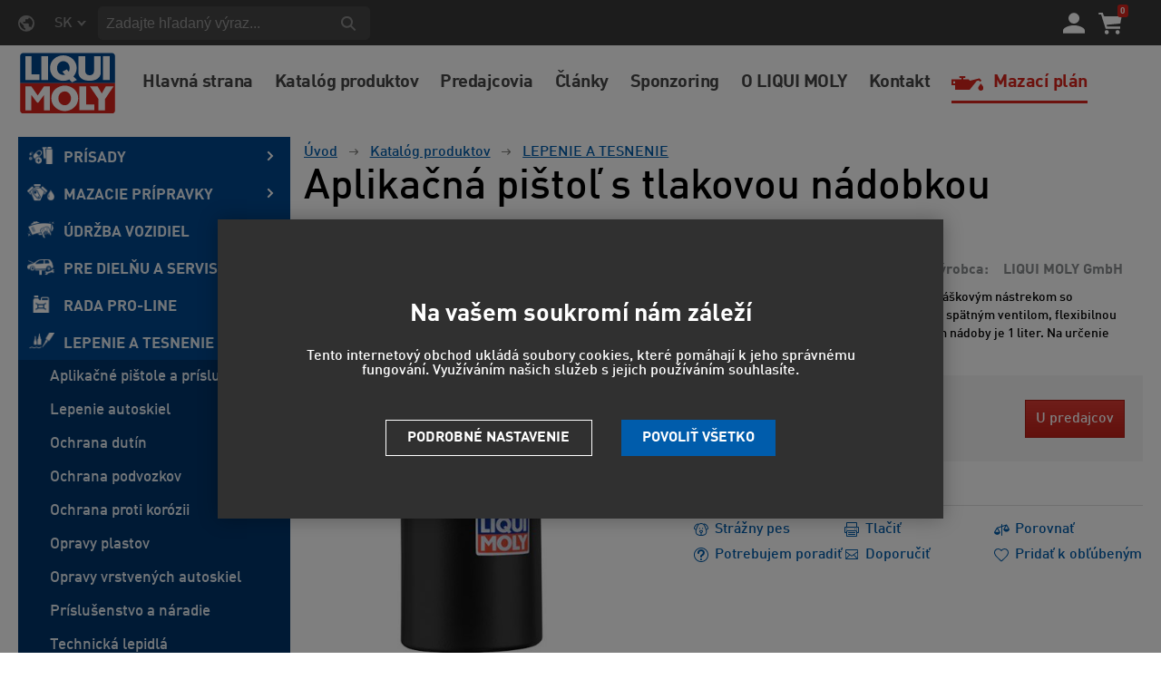

--- FILE ---
content_type: text/html; charset=utf-8
request_url: https://www.liqui-moly.sk/aplikacna-pistol-s-tlakovou-nadobkou-p809/
body_size: 18546
content:
<!DOCTYPE html>
<html lang="sk" >
<head>
<title>Aplikačná pištoľ s tlakovou nádobkou</title><meta charset="utf-8" /><meta name="viewport" content="width=device-width, initial-scale=1.0, minimum-scale=1.0" /><meta name="author" content="LIQUI MOLY CZ s.r.o." data-web-author="BSSHOP s.r.o." data-version-core="20250000.40" data-version-web="20160112" data-server="WN0XSDWK00050V" data-build="19.12.2025 15:42" data-state="ProductDetailState" data-lcid="1051" data-index="0" /><meta name="description" content="Hliníková nádoba s povrchom chráneným práškovým nástrekom so štandardnou prípojkou stlačeného vzduchu, spätným ventilom, flexibilnou nylonovou sondou a rohovou tryskou.…" /><meta name="keywords" content="LIQUI MOLY GmbH,4100420062261,,aplikacna,pistol,s,tlakovou,nadobkou" /><meta name="robots" content="all,index,follow" /><meta name="googlebot" content="snippet,archive" /><link rel="shortcut icon" href="https://cdn.liqui-moly.cz/data/user-content/media/LIQUI MOLY Logo BW.png?638657810230000000" /><link rel="alternate" href="https://www.liqui-moly.cz/aplikacni-pistole-s-tlakovou-nadobkou-p809/" hreflang="cs" /><link rel="alternate" href="https://www.liqui-moly.sk/aplikacna-pistol-s-tlakovou-nadobkou-p809/" hreflang="sk" /><link rel="canonical" href="https://www.liqui-moly.sk/aplikacna-pistol-s-tlakovou-nadobkou-p809/" /><link rel="preload" media="(min-width: 550px)" href="https://cdn.liqui-moly.cz/Services/GoogleFonts.ashx/css?family=Open+Sans:300,400,600,700,800&subset=latin-ext" as="style" /><meta property="og:title" content="Aplikačná pištoľ s tlakovou nádobkou" /><meta property="og:site_name" content="LIQUI MOLY CZ s.r.o." /><meta property="og:image" content="https://cdn.liqui-moly.cz/images/0/e4e6b469ed546613/25/aplikacna-pistol-s-tlakovou-nadobkou.jpg?hash=1412777227" /><meta property="og:image:width" content="1200" /><meta property="og:image:height" content="630" /><meta property="og:type" content="product" /><meta property="og:url" content="https://www.liqui-moly.sk/aplikacna-pistol-s-tlakovou-nadobkou-p809/" /><meta property="og:availability" content="Skladom" /><meta property="og:description" content="Hliníková nádoba s povrchom chráneným práškovým nástrekom so štandardnou prípojkou stlačeného vzduchu, spätným ventilom, flexibilnou nylonovou sondou a rohovou tryskou. Objem nádoby je 1 liter. Na určenie presného množstva striekaného materiálu je možné použiť regulačný ventil. Pridávaním vzduchu do…" /><meta property="og:price:amount" content="319,67" /><meta property="og:price:currency" content="EUR" /><meta property="product:condition" content="new" /><meta property="product:brand" content="LIQUI MOLY GmbH" />        <link rel="stylesheet" type="text/css" href="https://cdn.liqui-moly.cz/Services/Resource.ashx?key=cont0_-1379751767_&hash=1538792413987&domain=www.liqui-moly.sk"  />
        <link rel="stylesheet" type="text/css" href="https://cdn.liqui-moly.cz/Services/Resource.ashx?key=cont0_1264394413_2108384711&hash=66536493337&domain=www.liqui-moly.sk" media="(max-width: 419px)" />
        <link rel="stylesheet" type="text/css" href="https://cdn.liqui-moly.cz/Services/Resource.ashx?key=cont0_1755690224_1232765885&hash=66707269111&domain=www.liqui-moly.sk" media="(min-width: 420px) and (max-width: 549px)" />
        <link rel="stylesheet" type="text/css" href="https://cdn.liqui-moly.cz/Services/Resource.ashx?key=cont0_1074669121_-1573720071&hash=66704112675&domain=www.liqui-moly.sk" media="(min-width: 550px) and (max-width: 819px)" />
        <link rel="stylesheet" type="text/css" href="https://cdn.liqui-moly.cz/Services/Resource.ashx?key=cont0_-1393746469_1274921771&hash=65949299563&domain=www.liqui-moly.sk" media="(min-width: 820px) and (max-width: 999px)" />
        <link rel="stylesheet" type="text/css" href="https://cdn.liqui-moly.cz/Services/Resource.ashx?key=cont0_108873138_-127617299&hash=69485252153&domain=www.liqui-moly.sk" media="(min-width: 1000px) and (max-width: 1149px)" />
        <link rel="stylesheet" type="text/css" href="https://cdn.liqui-moly.cz/Services/Resource.ashx?key=cont0_-1130109968_-116816184&hash=69077466995&domain=www.liqui-moly.sk" media="(min-width: 1150px) and (max-width: 1439px)" />
        <link rel="stylesheet" type="text/css" href="https://cdn.liqui-moly.cz/Services/Resource.ashx?key=cont0_1305727934_-2119435023&hash=69200771729&domain=www.liqui-moly.sk" media="(min-width: 1440px)" />
<style id="bs_toBeMigrated_style">
    .bs-toBeMigrated { display: none !important; }
</style>


    <script type="text/javascript">function cookiesAllowed() { return document.cookie && document.cookie.indexOf("cookies_confirmed=1") >= 0; } </script>
<script type="text/javascript">function allowCookies(allow) { document.cookie = 'cookies_confirmed='+(allow?1:0)+'; expires=Sun, 02 Feb 2076 03:50:37 GMT; path=/' }</script>


    <script type="text/javascript" src="https://cdn.liqui-moly.cz/Services/Resource.ashx?key=DYNAMIC_CONTAINERS_dfb07bd83b2a4672b06ff9635466665a&hash=390683653539&domain=www.liqui-moly.sk" async></script>
    <script type="text/javascript">
        mvcUiLoadedListeners = [];
        function addMvcUiLoadedListener(listener) {
            if (typeof mvcCore !== 'undefined' && typeof mvcUi !== 'undefined' && mvcUi.fullyLoaded) listener();
            else mvcUiLoadedListeners.push(listener);
        }
        window.jqueryBeforeInitCallbacks = [];
        window.jqueryCallbacks = [];
        window.$ = function (callback) {
            window.jqueryCallbacks.push(callback);
        }
        window.$beforeInit = function (callback) {
            window.jqueryBeforeInitCallbacks.push(callback);
        }
    </script>

    <script type="text/javascript" src="https://cdn.liqui-moly.cz/Services/Resource.ashx?key=commonScripts_c0370.e0893.Modules.LiquimolyModelConfiguration_scripts__v2&hash=1985596765023&domain=www.liqui-moly.sk" async></script>


<link rel="stylesheet" type="text/css" href="https://cdn.liqui-moly.cz/Services/Resource.ashx?key=usercss_all_-1654894032_11802&amp;hash=63028852539"/><meta name="google-site-verification" content="fNAAyZfZv4NQqXZtwTjKO4WFNn_ajj3TssJhnDozM7c" />
<meta name="google-site-verification" content="7m-a__PfzDjD1arX1WIC8SiaeY0YOrK3L6Ui7KHlcXo" />
<meta name="facebook-domain-verification" content="21zbcamad1ptylore2f7knov50yndi" />
<link rel="stylesheet" href="/data/user-content/script/magnific-popup.css">

<!-- Global site tag (gtag.js) - Google Ads: 376800337 --> 

<!--89262 VK FM-->
<!--<script async src="https://www.googletagmanager.com/gtag/js?id=AW-376800337">-->
<script>
if (cookiesAllowed()) {
    var script = document.createElement('script');
    script.src = "https://www.googletagmanager.com/gtag/js?id=AW-376800337";
    script.async = true;
    document.currentScript.insertAdjacentElement("afterend", script);
}
</script>


<script> 
    if (cookiesAllowed()) {
         window.dataLayer = window.dataLayer || []; function gtag(){dataLayer.push(arguments);} gtag('js', new Date()); gtag('config', 'AW-376800337'); 
    }
</script>

<meta name="google-site-verification" content="fNAAyZfZv4NQqXZtwTjKO4WFNn_ajj3TssJhnDozM7c" />
<meta name="google-site-verification" content="7m-a__PfzDjD1arX1WIC8SiaeY0YOrK3L6Ui7KHlcXo" />

<!-- Olejový průvodce -->
<link rel="stylesheet" href="https://openapi.liqui-moly.com/api/v1/public/css/olyslager.css">

<!-- Meta Pixel Code -->
<script>
  !function(f,b,e,v,n,t,s)
  {if(f.fbq)return;n=f.fbq=function(){n.callMethod?
  n.callMethod.apply(n,arguments):n.queue.push(arguments)};
  if(!f._fbq)f._fbq=n;n.push=n;n.loaded=!0;n.version='2.0';
  n.queue=[];t=b.createElement(e);t.async=!0;
  t.src=v;s=b.getElementsByTagName(e)[0];
  s.parentNode.insertBefore(t,s)}(window, document,'script',
  'https://connect.facebook.net/en_US/fbevents.js');
  fbq('init', '1128911007662582');
  fbq('track', 'PageView');
</script>
<noscript><img height="1" width="1" style="display:none"
  src="https://www.facebook.com/tr?id=1128911007662582&ev=PageView&noscript=1"
/></noscript>
<!-- End Meta Pixel Code -->
<!--SCM_BEGIN_IGNORE-->
<script type='text/javascript'>
window.dataLayer = window.dataLayer || [];
window.gtag = window.gtag || function() {dataLayer.push(arguments);}
window.gtag("consent", "default", {"ad_storage":"denied","analytics_storage":"denied","ad_user_data":"denied","ad_personalization":"denied","wait_for_update":500});
</script>
<!--google-tag-manager-data-layer v2-->
<script type='text/javascript'>
//<![CDATA[
window.dataLayer = window.dataLayer || [];
window.dataLayer.push({"currency":"EUR","locale":"SK","page_type":"product","ecomm_pagetype":"product","category_name":"Katalóg produktov|LEPENIE A TESNENIE","category":"LEPENIE A TESNENIE","category_id":"299","categories":{"zbozi_cz":"Auto-moto | Provozní kapaliny | Oleje a maziva | Ostatní oleje a maziva","heureka_cz":"Auto-moto | Náplně a kapaliny | Maziva | Silikonové oleje","heureka_sk":"Katalóg produktov | LEPENIE A TESNENIE","google_merchant":"Vozidla a náhradní díly > Díly a příslušenství vozidel > Údržba a výzdoba motorových vozidel > Kapaliny do vozidel > Motorové oleje"},"ecomm_category":"Vozidla a náhradní díly > Díly a příslušenství vozidel > Údržba a výzdoba motorových vozidel > Kapaliny do vozidel > Motorové oleje","product_id":"809","product_code":"6226","product_name":"Aplikačná pištoľ s tlakovou nádobkou","product_brand":"LIQUI MOLY GmbH","is_master":false,"ecomm_prodid":"809","default_currency":"CZK","product_quantity_modulo":1,"unit_pricing_measure":1,"product_price":6803,"ecomm_totalvalue":6803,"product_price_with_vat":8232,"product_price_def_cur":6803,"product_price_with_vat_def_cur":8232,"price_type":"zákl. cena"});
//]]>
</script>
<!--Google Tag Manager v2-->
<script>(function(w,d,s,l,i){w[l]=w[l]||[];w[l].push({'gtm.start': new Date().getTime(),event:'gtm.js'});var f=d.getElementsByTagName(s)[0], j=d.createElement(s),dl=l!='dataLayer'?'&l='+l:'';j.async=true;j.src= 'https://www.googletagmanager.com/gtm.js?id='+i+dl;f.parentNode.insertBefore(j,f); })(window,document,'script','dataLayer','GTM-WVBH4MP');</script>
<!--SCM_END_IGNORE-->
<!--Seznam Manager v1-->
<script type="text/javascript" src="https://c.seznam.cz/js/rc.js" async></script>
<script type="text/javascript">window.bsSeznamActions = [];</script>
<!--SCM_BEGIN_IGNORE-->
<script type="text/javascript">
var retargetingConf = {"rtgId":131785,"rtgUrl":window.location.href,"consent":0,"itemId":"809","pageType":"offerdetail","category":"Auto-moto | Provozní kapaliny | Oleje a maziva | Ostatní oleje a maziva"};
window.bsSeznamActions.push(()=> window.rc.retargetingHit(retargetingConf));
</script>
<!--SCM_END_IGNORE-->
<script type="text/javascript">
var t = setInterval(function () {
    if (window.rc) {
        let allOk = true;
        for (let i = 0; i < window.bsSeznamActions.length; i++) {
            if (window.rc._consent != null) continue;
            const action = window.bsSeznamActions[i];
            if (!action) continue;
            try { if (action()) { window.bsSeznamActions[i] = null; } else { allOk = false; } } catch { allOk = false; }
        }
        if (allOk) clearInterval(t);
    }
}, 200);
</script>
<script>window['BSSHOP_INTERFACE_LINK_CLICKED'] = {"Action":"LinkClicked-S-S","Controller":"ClientInterface","SecurityHash":"PQV/PtvwqqcUEXYyVNJApqdoDSD5ugHVqxAcZ74U1U0=","Args":[{"ConstantValue":"href","Selectors":null,"Single":false,"AttributeName":null,"UseContext":false,"JavascriptExpression":null},{"ConstantValue":"tag","Selectors":null,"Single":false,"AttributeName":null,"UseContext":false,"JavascriptExpression":null}]}</script></head>
<body class="ProductDetailState sk anonymous eid893" data-product-id="809" data-cat-id="299">
<div id="NoCookies" class="TemplateView NoCookies" >    <script type="text/javascript">
        function cookiesAreEnabled() {
            var cookieEnabled = (navigator.cookieEnabled) ? 1 : 0;

            if (typeof navigator.cookieEnabled == "undefined" && cookieEnabled == 0) {
                document.cookie = "testcookie";
                cookieEnabled = (document.cookie.indexOf("test­cookie") != -1) ? 1 : 0;
            }

            return cookieEnabled == 1;
        }

        if (!cookiesAreEnabled()) {
            var div = document.createElement("div");
            var node = document.createTextNode("Pro správnou funkčnost stránek musíte mít zapnuté cookies.");
            div.appendChild(node);
            div.className = "noCookies";
            var noCookies = document.getElementById('NoCookies');
            noCookies.appendChild(div);
        }
    </script>


</div><div id="NoJavascript" class="TemplateView NoJavascript" ><noscript>
    <div class="main">
        <div class="wrapper">
            <div class="content">
                Pre nákup v tomto internetovom obchode povoľte vo svojom prehliadači JavaScript.
            </div>
        </div>
    </div>
</noscript>
</div><!-- Google Tag Manager (noscript) -->
<noscript><iframe src="https://www.googletagmanager.com/ns.html?id=GTM-WVBH4MP" height="0" width="0" style="display:none;visibility:hidden"></iframe></noscript>
<!--End Google Tag Manager(noscript)-->
<div id="Master" class="MasterView v1c v1 bs-view dcon dc3 Master" ><bs-empty></bs-empty><bs-empty></bs-empty><dc-con class="wrap"><dc-gi class="headerUnfixPivot"></dc-gi><dc-con class="dcHeader"><header id="Header" class="HeaderView v3b v3 bs-view dcon dc7 isFixedHeaderAware Header" ><dc-con><div id="LocalizationPanel" class="LocalizationPanelView v1a v1 bs-view dcon dc18 LocalizationPanel" ><div class="combo locale locale_sk"><div class="inner"><span class="item actual locale_sk"><span>SK</span></span><div id="e167313" class="items"><a href="https://www.liqui-moly.cz/aplikacni-pistole-s-tlakovou-nadobkou-p809/" data-lcid="1029" class="item locale_cz"><span>CZ</span></a></div></div></div><a id="e167314" class="button toggle a1"><span></span></a></div><div id="SimpleSearch" class="SimpleSearchView v1a v1 bs-view dcon dc126 SimpleSearch" ><a id="e167318" class="button toggle a1" onclick="setTimeout(function() {$(&#39;#e167315&#39;).focus()}, 10)"><span></span></a><dc-con class="dcQuery popup fixedHeaderOverlay"><a id="e167317" class="button search"><span></span></a><input type="text" id="e167315" placeholder="Zadajte hľadan&#253; v&#253;raz..." class="query" autocomplete="off" /><a id="e167319" class="button toggle a2"><span></span></a><div id="e167316" class="pivot"></div></dc-con></div></dc-con><dc-con><div id="LoginUser" class="LoginUserView v1a v1 bs-view dcon dc20 LoginUser" ><form id="LoginPopupHost" class="LoginView v2a v2 bs-view dcon dc24 isFixedHeaderAware icon LoginPopupHost" ><a id="e167321" class="login button"><span></span></a><a href="/registracia/nova-registracia/" class="register"><span>Registrujte sa</span></a></form></div><div id="SimpleBasket" class="SimpleBasketView v1a v1 bs-view empty dcon dc31 isFixedHeaderAware small SimpleBasket" ><div class="totalItemsParts"><span class="value">0</span></div><div class="priceParts"><span class="price bs-priceLayout notranslate vat primary user"><span class="value">0 EUR</span></span></div><a href="/objednat-krok1/" class="goToBasketOverlay" rel="nofollow"></a></div></dc-con><div id="Logo" class="LogoView v1a v1 bs-view dcon dc25 Logo" ><a href="//www.liqui-moly.sk/" title="Úvod" class="link"></a></div><div id="w27405" class="MenuView v1a v1 bs-view dcon dc8 Menu" data-name="Menu" ><ul class="root"><li class=" first "><a href="/"><span>Hlavná strana</span></a></li><li class=" "><a href="/katalog-produktov/"><span>Katalóg produktov</span></a></li><li class=" "><a href="/predajcovia-e-shopy/"><span>Predajcovia</span></a></li><li class=" "><a href="/clanky/"><span>Články</span></a></li><li class=" "><a href="/sponzoring-m40/"><span>Sponzoring</span></a></li><li class=" "><a href="/o-liqui-moly/"><span>O LIQUI MOLY</span></a></li><li class=" "><a href="/kontakt/"><span>Kontakt</span></a></li><li class=" last cs_pruvodce_olej "><a href="/sprievodca-oleji/"><span>Mazací plán</span></a></li></ul></div></header><nav id="MenuCategories" class="MenuCategoriesRwdView v1b v1 bs-view dcon dc9 isFixedHeaderAware small onlyIcon MenuCategories" >    
<a id="e167326" class="button toggle a1"><span>Menu</span></a><dc-con class="pivot fixedHeaderAwarePopup"><dc-con class="popup"><ul class="root"><li class="level_0" data-cat-id="474"><div class="imageNameWrapper"><a href="/prisady-c474/" class="image"><img data-lazy data-src="https://cdn.liqui-moly.cz/data/user-content/ikony/prisady.png" src="[data-uri]" data-type="Image" alt="PR&#205;SADY" /></a><a href="/prisady-c474/" class="name"><span>PR&#205;SADY</span><i class='bs-crv'></i></a></div><bs-lazy-render data-lazy-id="474"></bs-lazy-render></li><li class="level_0" data-cat-id="312"><div class="imageNameWrapper"><a href="/mazacie-pripravky-c312/" class="image"><img data-lazy data-src="https://cdn.liqui-moly.cz/data/user-content/ikony/mazaci-pripravky.png" src="[data-uri]" data-type="Image" alt="MAZACIE PR&#205;PRAVKY" /></a><a href="/mazacie-pripravky-c312/" class="name"><span>MAZACIE PR&#205;PRAVKY</span><i class='bs-crv'></i></a></div><bs-lazy-render data-lazy-id="312"></bs-lazy-render></li><li class="level_0" data-cat-id="494"><div class="imageNameWrapper"><a href="/udrzba-vozidiel-c494/" class="image"><img data-lazy data-src="https://cdn.liqui-moly.cz/data/user-content/ikony/udrzba-vozidel.png" src="[data-uri]" data-type="Image" alt="&#218;DRŽBA VOZIDIEL" /></a><a href="/udrzba-vozidiel-c494/" class="name"><span>&#218;DRŽBA VOZIDIEL</span><i class='bs-crv'></i></a></div><bs-lazy-render data-lazy-id="494"></bs-lazy-render></li><li class="level_0" data-cat-id="463"><div class="imageNameWrapper"><a href="/pre-dielnu-a-servis-c463/" class="image"><img data-lazy data-src="https://cdn.liqui-moly.cz/data/user-content/ikony/pro-dilnu-a-servis.png" src="[data-uri]" data-type="Image" alt="PRE DIELŇU A SERVIS" /></a><a href="/pre-dielnu-a-servis-c463/" class="name"><span>PRE DIELŇU A SERVIS</span><i class='bs-crv'></i></a></div><bs-lazy-render data-lazy-id="463"></bs-lazy-render></li><li class="level_0" data-cat-id="487"><div class="imageNameWrapper"><a href="/rada-pro-line-c487/" class="image"><img data-lazy data-src="https://cdn.liqui-moly.cz/data/user-content/ikony/rada-pro -line.png" src="[data-uri]" data-type="Image" alt="RADA PRO-LINE" /></a><a href="/rada-pro-line-c487/" class="name"><span>RADA PRO-LINE</span><i class='bs-crv'></i></a></div><bs-lazy-render data-lazy-id="487"></bs-lazy-render></li><li class="selected level_0" data-cat-id="299"><div class="imageNameWrapper"><a href="/lepenie-a-tesnenie-c299/" class="image"><img data-lazy data-src="https://cdn.liqui-moly.cz/data/user-content/ikony/lepeni-a-tesneni.png" src="[data-uri]" data-type="Image" alt="LEPENIE A TESNENIE" /></a><a href="/lepenie-a-tesnenie-c299/" class="name"><span>LEPENIE A TESNENIE</span><i class='bs-crv'></i></a></div><ul class="child"><li class="leaf level_1" data-cat-id="311"><span class="imageNotDefined"></span><a href="/aplikacne-pistole-a-prislusenstvo-c311/" class="name"><span>Aplikačn&#233; pištole a pr&#237;slušenstvo</span></a></li><li class="level_1" data-cat-id="300"><span class="imageNotDefined"></span><a href="/lepenie-autoskiel-c300/" class="name"><span>Lepenie autoskiel</span><i class='bs-crv'></i></a><ul class="child"><li class="leaf level_2" data-cat-id="302"><span class="imageNotDefined"></span><a href="/jednotlive-vyrobky-c302/" class="name"><span>Jednotliv&#233; v&#253;robky</span></a></li><li class="leaf level_2" data-cat-id="301"><span class="imageNotDefined"></span><a href="/lepiace-supravy-c301/" class="name"><span>Lepiace s&#250;pravy</span></a></li></ul></li><li class="leaf level_1" data-cat-id="310"><span class="imageNotDefined"></span><a href="/ochrana-dutin-c310/" class="name"><span>Ochrana dut&#237;n</span></a></li><li class="leaf level_1" data-cat-id="309"><span class="imageNotDefined"></span><a href="/ochrana-podvozkov-c309/" class="name"><span>Ochrana podvozkov</span></a></li><li class="leaf level_1" data-cat-id="308"><span class="imageNotDefined"></span><a href="/ochrana-proti-korozii-c308/" class="name"><span>Ochrana proti kor&#243;zii</span></a></li><li class="leaf level_1" data-cat-id="306"><span class="imageNotDefined"></span><a href="/opravy-plastov-c306/" class="name"><span>Opravy plastov</span></a></li><li class="leaf level_1" data-cat-id="303"><span class="imageNotDefined"></span><a href="/opravy-vrstvenych-autoskiel-c303/" class="name"><span>Opravy vrstven&#253;ch autoskiel</span></a></li><li class="leaf level_1" data-cat-id="307"><span class="imageNotDefined"></span><a href="/prislusenstvo-a-naradie-c307/" class="name"><span>Pr&#237;slušenstvo a n&#225;radie</span></a></li><li class="leaf level_1" data-cat-id="305"><span class="imageNotDefined"></span><a href="/technicka-lepidla-c305/" class="name"><span>Technick&#225; lepidl&#225;</span></a></li><li class="leaf level_1" data-cat-id="304"><span class="imageNotDefined"></span><a href="/tesniace-hmoty-c304/" class="name"><span>Tesniace hmoty</span></a></li></ul></li><li class="level_0" data-cat-id="432"><div class="imageNameWrapper"><a href="/nakladne-a-uzitkove-vozidla-c432/" class="image"><img data-lazy data-src="https://cdn.liqui-moly.cz/data/user-content/ikony/nakladni-a-uzitkova-vozidla.png" src="[data-uri]" data-type="Image" alt="N&#193;KLADN&#201; A &#218;ŽITKOV&#201; VOZIDL&#193;" /></a><a href="/nakladne-a-uzitkove-vozidla-c432/" class="name"><span>N&#193;KLADN&#201; A &#218;ŽITKOV&#201; VOZIDL&#193;</span><i class='bs-crv'></i></a></div><bs-lazy-render data-lazy-id="432"></bs-lazy-render></li><li class="level_0" data-cat-id="505"><div class="imageNameWrapper"><a href="/vozidla-na-plyn-c505/" class="image"><img data-lazy data-src="https://cdn.liqui-moly.cz/data/user-content/ikony/vozidla-na-plyn.png" src="[data-uri]" data-type="Image" alt="VOZIDL&#193; NA PLYN" /></a><a href="/vozidla-na-plyn-c505/" class="name"><span>VOZIDL&#193; NA PLYN</span><i class='bs-crv'></i></a></div><bs-lazy-render data-lazy-id="505"></bs-lazy-render></li><li class="level_0" data-cat-id="449"><div class="imageNameWrapper"><a href="/plavidla-c449/" class="image"><img data-lazy data-src="https://cdn.liqui-moly.cz/data/user-content/ikony/plavidla.png" src="[data-uri]" data-type="Image" alt="PLAVIDL&#193;" /></a><a href="/plavidla-c449/" class="name"><span>PLAVIDL&#193;</span><i class='bs-crv'></i></a></div><bs-lazy-render data-lazy-id="449"></bs-lazy-render></li><li class="level_0" data-cat-id="405"><div class="imageNameWrapper"><a href="/moto-quad-atv-sxs-kart-c405/" class="image"><img data-lazy data-src="https://cdn.liqui-moly.cz/data/user-content/ikony/moto-quad.png" src="[data-uri]" data-type="Image" alt="MOTO / QUAD / ATV / SxS / KART" /></a><a href="/moto-quad-atv-sxs-kart-c405/" class="name"><span>MOTO / QUAD / ATV / SxS / KART</span><i class='bs-crv'></i></a></div><bs-lazy-render data-lazy-id="405"></bs-lazy-render></li><li class="leaf level_0" data-cat-id="535"><div class="imageNameWrapper"><a href="/bicykle-c535/" class="image"><img data-lazy data-src="https://cdn.liqui-moly.cz/data/user-content/ikony/jizdni-kola-white.png" src="[data-uri]" data-type="Image" alt="BICYKLE" /></a><a href="/bicykle-c535/" class="name"><span>BICYKLE</span></a></div></li><li class="leaf level_0" data-cat-id="538"><div class="imageNameWrapper"><a href="/camping-c538/" class="image"><img data-lazy data-src="https://cdn.liqui-moly.cz/data/user-content/ikony/Camping-white.png" src="[data-uri]" data-type="Image" alt="CAMPING" /></a><a href="/camping-c538/" class="name"><span>CAMPING</span></a></div></li><li class="leaf level_0" data-cat-id="508"><div class="imageNameWrapper"><a href="/zahradny-program-c508/" class="image"><img data-lazy data-src="https://cdn.liqui-moly.cz/data/user-content/ikony/zahradni-program.png" src="[data-uri]" data-type="Image" alt="Z&#193;HRADN&#221; PROGRAM" /></a><a href="/zahradny-program-c508/" class="name"><span>Z&#193;HRADN&#221; PROGRAM</span></a></div></li><li class="leaf level_0" data-cat-id="517"><div class="imageNameWrapper"><a href="/rada-guntec-c517/" class="image"><img data-lazy data-src="https://cdn.liqui-moly.cz/data/user-content/ikony/guntec.png" src="[data-uri]" data-type="Image" alt="RADA GUNTEC" /></a><a href="/rada-guntec-c517/" class="name"><span>RADA GUNTEC</span></a></div></li><li class="level_0" data-cat-id="473"><div class="imageNameWrapper"><a href="/propagacne-materialy-c473/" class="image"><img data-lazy data-src="https://cdn.liqui-moly.cz/data/user-content/ikony/propagacni-materialy.png" src="[data-uri]" data-type="Image" alt="PROPAGAČN&#201; MATERI&#193;LY" /></a><a href="/propagacne-materialy-c473/" class="name"><span>PROPAGAČN&#201; MATERI&#193;LY</span><i class='bs-crv'></i></a></div><bs-lazy-render data-lazy-id="473"></bs-lazy-render></li><li class="level_0" data-cat-id="392"><div class="imageNameWrapper"><a href="/meguin-c392/" class="image"><img data-lazy data-src="https://cdn.liqui-moly.cz/data/user-content/ikony/meguin.png" src="[data-uri]" data-type="Image" alt="MEGUIN" /></a><a href="/meguin-c392/" class="name"><span>MEGUIN</span><i class='bs-crv'></i></a></div><bs-lazy-render data-lazy-id="392"></bs-lazy-render></li><li class="leaf level_0" data-cat-id="531"><div class="imageNameWrapper"><a href="/akce-c531/" class="image"><img data-lazy data-src="https://cdn.liqui-moly.cz/data/user-content/ikony/akce.png" src="[data-uri]" data-type="Image" alt="AKCE" /></a><a href="/akce-c531/" class="name"><span>AKCE</span></a></div></li><li class="leaf level_0" data-cat-id="539"><div class="imageNameWrapper"><a href="/darcekove-poukazy-c539/" class="image"><img data-lazy data-src="https://cdn.liqui-moly.cz/data/user-content/ikony/Darkovy_poukaz_White.png" src="[data-uri]" data-type="Image" alt="DARČEKOV&#201; POUKAZY" /></a><a href="/darcekove-poukazy-c539/" class="name"><span>DARČEKOV&#201; POUKAZY</span></a></div></li></ul>	    <a class="oil-guide" href=/sprievodca-oleji>Sprievodca oleji</a>
<div id="w27406" class="MenuView v1a v1 bs-view dcon dc8 Menu" data-name="Menu" ><ul class="root"><li class=" first "><a href="/"><span>Hlavná strana</span></a></li><li class=" "><a href="/katalog-produktov/"><span>Katalóg produktov</span></a></li><li class=" "><a href="/predajcovia-e-shopy/"><span>Predajcovia</span></a></li><li class=" "><a href="/clanky/"><span>Články</span></a></li><li class=" "><a href="/sponzoring-m40/"><span>Sponzoring</span></a></li><li class=" "><a href="/o-liqui-moly/"><span>O LIQUI MOLY</span></a></li><li class=" "><a href="/kontakt/"><span>Kontakt</span></a></li><li class=" last cs_pruvodce_olej "><a href="/sprievodca-oleji/"><span>Mazací plán</span></a></li></ul></div></dc-con></dc-con>

</nav></dc-con><dc-gi class="headerFixPivot"></dc-gi><dc-con><bs-empty></bs-empty></dc-con><dc-con class="dcContent medium"><div id="BreadcrumbNavigation" class="BreadcrumbView v1a v1 bs-view dcon dc27 BreadcrumbNavigation" ><span class="title">Nach&#225;dzate sa:</span><div class="path"><a href="/">&#218;vod</a><span class="separator"></span><a href="/katalog-produktov/">Katal&#243;g produktov</a><span class="separator"></span><a href="/lepenie-a-tesnenie-c299/">LEPENIE A TESNENIE</a></div></div><div id="PDMaster" class="ProductDetailMasterView v1a v1 bs-view dcon dc169 collapsible PDMaster" >    
<dc-con><h1 class="HeadingView v1a v1 bs-view dcon dc16 smallest Heading" >Aplikačná pištoľ s tlakovou nádobkou</h1><bs-empty></bs-empty></dc-con><dc-con></dc-con><dc-con><div id="PDImage" class="ProductDetailImageView v1a v1 bs-view noOtherImages dcon dc173 PDImage" ><a href="https://cdn.liqui-moly.cz/images/0/e4e6b469ed546613/2/aplikacna-pistol-s-tlakovou-nadobkou.jpg?hash=-1415841899" data-lightbox="gallery" class="mainImage"><img src="https://cdn.liqui-moly.cz/images/0/e4e6b469ed546613/1/aplikacna-pistol-s-tlakovou-nadobkou.jpg?hash=1423362811" alt="6226" title="6226" data-type="Image" class="mainImg mediumSize"/></a><bs-empty></bs-empty><bs-empty></bs-empty><a class="button previousMainImage"><span></span></a><a class="button nextMainImage"><span></span></a></div></dc-con><dc-con><div id="PDTable2" class="ProductDetailTableView hasCaption alignLeft v2a v2 bs-view dcon dc178 PDTable2" ><bs-grid-cont><bs-grid-item class="code caption"><span>K&#243;d produktu</span></bs-grid-item><bs-grid-item class="code value"><span>6226</span></bs-grid-item><bs-grid-item class="maker caption"><span>V&#253;robca</span></bs-grid-item><bs-grid-item class="maker value"><span>LIQUI MOLY GmbH</span></bs-grid-item></bs-grid-cont></div><div id="PDProductDescription" class="ProductDescriptionView v2a v2 bs-view dcon dc194 PDProductDescription" ><div class="shortDescription">Hlin&#237;kov&#225; n&#225;doba s povrchom chr&#225;nen&#253;m pr&#225;škov&#253;m n&#225;strekom so štandardnou pr&#237;pojkou stlačen&#233;ho vzduchu, sp&#228;tn&#253;m ventilom, flexibilnou nylonovou sondou a rohovou tryskou. Objem n&#225;doby je 1 liter. Na určenie presn...<a id="e167329" class="readMore">Viac inform&#225;ci&#237;</a></div></div><bs-empty></bs-empty><bs-empty></bs-empty><dc-con><div id="PDTable" class="ProductDetailTableView v1a v1 bs-view dcon dc177 hideRetailCaption extraSmall PDTable" ><bs-empty></bs-empty> <span class="price bs-priceLayout notranslate vat primary user"><span class="value">320 EUR</span></span> <span class="price bs-priceLayout notranslate novat secondary user"><span class="value">264 EUR</span> <span class="vatText">bez DPH</span></span><bs-empty></bs-empty></div><bs-empty></bs-empty><bs-empty></bs-empty><a href="/predajcovia-e-shopy/" class="prodejci">U predajcov</a></dc-con><bs-empty></bs-empty><bs-empty></bs-empty><bs-empty></bs-empty><div id="PDInstallmentCalculator" class="InstallmentCalculatorView v1a v1 bs-view dcon dc168 PDInstallmentCalculator" ><dc-con><bs-empty></bs-empty><bs-empty></bs-empty></dc-con></div><bs-empty></bs-empty><bs-empty></bs-empty><bs-empty></bs-empty><div id="w27407" class="AvailabilityView v1b v1 bs-view cs_zelena PDAvailabilityInfo" data-name="PDAvailabilityInfo" ><span class="label">Skladom</span></div><div id="PDAvailabilityPanel" class="AvailabilityPanelView v1a v1 bs-view dcon dc181 PDAvailabilityPanel" ><dc-con><span class="caption deliveryCaption">Prepravnou spoločnosťou:</span><span class="value delivery">pozajtra</span></dc-con></div><div class="vety"></div><bs-empty></bs-empty><div id="PDActionPanel-809" class="ProductActionPanelView v1a v1 bs-view dcon dc141 PDActionPanel" ><dc-con><a id="e167341" class="button watchdog" title="Str&#225;žny pes"><span>Strážny pes</span></a><a id="e167336" class="button compare" title="Porovnať"><span>Porovnať</span></a><a id="e167344" class="button askQuestion" title="Potrebujem poradiť"><span>Potrebujem poradiť</span></a><a id="e167343" class="button sendByEmail" title="Doporučiť"><span>Doporučiť</span></a><a href="https://www.liqui-moly.sk/aplikacna-pistol-s-tlakovou-nadobkou-p809/?print=1" rel="nofollow" title="Tlačiť" target="_blank" class="button print"><span>Tlačiť</span></a><span data-title="Pre pridanie do obľúbených sa prihláste." class="button favorites add anonymous">Pridať k obľ&#250;ben&#253;m</span></dc-con><dc-con><bs-empty></bs-empty></dc-con></div></dc-con><dc-con class="dcOtherProducts"><bs-empty></bs-empty><bs-empty></bs-empty><bs-empty></bs-empty><bs-empty></bs-empty><bs-empty></bs-empty></dc-con><dc-con class="tabpages_in_rows"><div id="PDTabsMaster" class="TabsProductDetailMasterView v1a v1 bs-view dcon dc203 PDTabsMaster" >
<div class="tabpages"><div id="e167346" class="pages"><div id="PDDescription" class="UserContentView userContent v1a v1 bs-view dcon dc154 PDDescription" ><p>Hliníková nádoba s povrchom chráneným práškovým nástrekom so štandardnou prípojkou stlačeného vzduchu, spätným ventilom, flexibilnou nylonovou sondou a rohovou tryskou. Objem nádoby je 1 liter. Na určenie presného množstva striekaného materiálu je možné použiť regulačný ventil. Pridávaním vzduchu do striekacieho lúča dochádza k veľmi jemnému rozprašovaniu materiálu.</p><div id="LiquimolyProductMedia" class="ProductMediaView v1a v1 bs-view LiquimolyProductMedia" ></div></div><div id="PDDescription4" class="UserContentView userContent v1a v1 bs-view dcon dc157 PDDescription4" ><p>Na náter ťažko ťažko prístupných dutín konzervačnými prostriedkami, ako je LIQUI MOLY Ochrana dutín – svetlo hnedá (obj. č. 6108) alebo transparentná (obj. č. 6118). Prevádzkový tlak 2 – 8 barov.</p></div><div class="originalNazev"><span>Hohlraum-Druckbecherpistole</span></div><div id="ProductMedia" class="ProductMediaView v1a v1 bs-view dcon dc1 ProductMedia" ><bs-empty></bs-empty><div class="files"><div class="title sub">S&#250;bory</div><a href="/media/7647/cpi-6226.pdf?&amp;key=ZGpmIyQwNUZfNzY0Nw==" class="pdf">Česk&#225; produktov&#225; informace</a></div></div><div class="contactsWrapper"><div class="supplier"><span class="caption">Dodávateľ:</span><span>LIQUI MOLY CZ s.r.o.</span></div><div class="maker"><span class="caption">Výrobca:</span><span>LIQUI MOLY GmbH</span></div><div class="makerContactsWrapper"><div class="contactsInner"><span class="caption">Kontakty:</span><span class="userContacts">Jerg-Wieland-Stra&#223;e 4 , 89081, Ulm, +49 731 1420-0</span></div></div><div class="makerMap"></div></div></div><div id="e167347" class="tabs"><span class="pDDescription">Popis</span><span class="pDDescription4">Použitie</span><span class="originalniNazev">Origin&#225;lny n&#225;zov</span><span class="productMedia">Na stiahnutie</span><span class="liquimolyContacts">Kontakty</span></div></div>


</div></dc-con><dc-con><bs-empty></bs-empty><bs-empty></bs-empty></dc-con>
</div><footer id="Footer" class="FooterView v1a v1 bs-view dcon dc13 Footer" ><dc-con class="topWrapper"><dc-con class="top"><div id="SubscribeToNewsletterFooter" class="SubscribeToNewsletterView v1a v1 bs-view dcon dc376 smallest SubscribeToNewsletterFooter" ><div class="title shortTitle"><span>Zľavy a novinky už v&#225;m neunikn&#250;</span></div><div class="title longTitle"></div><div class="text longText"></div><dc-con><input type="email" id="e167358" value="" placeholder="V&#225;š @ e-mail" class="textBox" autocomplete="off" /><a id="e167359" class="button"><span>Zasielať</span></a></dc-con><dc-con><div id="w27408" class="GdprAgreementView v1a v1 bs-view dcon dc413 GdprAgreement" data-name="GdprAgreement" ><input type="checkbox" class="checkBox gdprAgreement" id="e167360" name="e167360" autocomplete="off" /><label for="e167360">Súhlasím so&nbsp;</label><label><a href="/zasady-ochrany-osobnich-udaju-m37/" target="_blank"><span>sprac&#250;van&#237;m osobn&#253;ch &#250;dajov.</span></a></label></div><div class="unSubscribeLink">Odber môžete kedykoľvek <a href="https://www.liqui-moly.sk/odhlasit-z-noviniek/">zrušiť</a>.</div></dc-con><dc-con><bs-empty></bs-empty><bs-empty></bs-empty></dc-con></div></dc-con></dc-con><dc-con class="middleWrapper"><div id="FooterUserContent2" class="UserContentView userContent v1a v1 bs-view dcon dc14 FooterUserContent2" ><!--EXPERTMODE-->
<div class="FooterContainer">
    <div class="FooterColumn">
        <img style="width: 130px;" data-lazy src="[data-uri]" data-src="//cdn.liqui-moly.cz/data/user-content/media/logo.png" />
    </div>
    <div class="FooterColumn">
        <h3>Informace</h3>
        <a href="//www.liqui-moly.sk/obchodni-podminky-m4/"><p>Obchodní podmínky</p></a>
        <a href="//www.liqui-moly.sk/zasady-ochrany-osobnich-udaju-m37/"><p>Ochrana osobních údajů</p></a>
    </div>
    <div class="FooterColumn">
        <h3>Můj účet</h3>
        <a href="//www.liqui-moly.sk/objednat-krok1/"><p>Košík</p></a>
        <a href="//www.liqui-moly.sk/registrace/nova-registrace/"><p>Registrace</p></a>
    </div>
    <div class="FooterColumn">
        <h3>O LIQUI MOLY</h3>
        <a href="//www.liqui-moly.sk/o-liqui-moly/"><p>O nás</p></a>
        <a href="//www.liqui-moly.sk/kontakt/"><p>Kontakt</p></a>
        <!--<a href="$PAGE-URL(30)"><p>Spolupráce</p></a>-->
        <!--<p <a href="$PAGE-URL(40)"><p>O LIQUI MOLY</p></a> </p>-->
    </div>
    <div class="FooterColumn">
        <h3>Ostatní</h3>
        <a href="//www.liqui-moly.sk/tabulka-velikosti-obleceni-m41/"><p>Tabulka velikostí oblečení</p></a>
        <a href="//www.liqui-moly.sk/sponzoring-m40/"><p>Sponzoring</p></a>
        <!--<p>LIQUI MOLY CZ s.r.o.</p>-->
        <!--<p>Pocoucov 83</p>-->
        <!--<p>674 01 Třebíč</p>-->
        <!--<p>Česká republika</p>-->
    </div>

    <!--<p style="text-align:center;">
        <a target="_blank" href="https://www.comgate.cz/cz/platebni-brana/">
        <img alt="Platební brána ComGate" title="Platební brána ComGate" data-lazy src="[data-uri]" data-src="$USER-CONTENT/ikony/comgate-paticka-e-shopu.png"></a>
    </p>-->
</div></div><bs-empty></bs-empty></dc-con><dc-con class="bottomWrapper"><dc-con class="bottom"><span class="copyright">&#169;2026 LIQUI MOLY SK s.r.o. V&#253;hradn&#253; dovozca do SK.</span><dc-con><a href="//www.bsshop.cz" class="bsshop_logo"><span>BSSHOP: e-shop napojený na Pohodu</span></a></dc-con><dc-con class="goTopWrap"><a id="e167365" class="goTop"><span>Začiatok str&#225;nky</span></a></dc-con><div id="CookiesConfirmationLink" class="CookiesConfirmationView v2a v2 bs-view top CookiesConfirmationLink" ><a id="e167368" class="showConfirmation"><span>Cookies</span></a></div></dc-con></dc-con></footer></dc-con><dc-con><bs-empty></bs-empty></dc-con></dc-con><bs-empty></bs-empty><div id="GalleryLoader" class="GalleryLoaderView v1a v1 bs-view GalleryLoader" ></div><div id="GoogleMicrodata" class="GoogleMicrodataView v1a v1 bs-view GoogleMicrodata" ><script type='application/ld+json'>{"mpn":"","@type":"Product","name":"Aplikačná pištoľ s tlakovou nádobkou","brand":"LIQUI MOLY GmbH","gtin13":"4100420062261","sku":"6226","image":"https://cdn.liqui-moly.cz/images/0/e4e6b469ed546613/1/aplikacni-pistole-s-tlakovou-nadobkou.jpg?hash=1423362811","offers":[{"@type":"Offer","price":"320.00","priceCurrency":"eur","availability":"http://schema.org/InStock","url":"https://www.liqui-moly.sk/aplikacna-pistol-s-tlakovou-nadobkou-p809/"}],"itemCondition":"NewCondition","description":"Hliníková nádoba s povrchom chráneným práškovým nástrekom so štandardnou prípojkou stlačeného vzduchu, spätným ventilom, flexibilnou nylonovou sondou a rohovou tryskou. Objem nádoby je 1 liter. Na určenie presného množstva striekaného materiálu je možné použiť regulačný ventil. Pridávaním vzduchu do","url":"https://www.liqui-moly.sk/aplikacna-pistol-s-tlakovou-nadobkou-p809/","@context":"http://schema.org"}</script><script type='application/ld+json'>{"@type":"BreadcrumbList","itemListElement":[{"@type":"ListItem","position":1,"name":"Úvod","item":"https://www.liqui-moly.sk/"},{"@type":"ListItem","position":2,"name":"Katalóg produktov","item":"https://www.liqui-moly.sk/katalog-produktov/"},{"@type":"ListItem","position":3,"name":"LEPENIE A TESNENIE","item":"https://www.liqui-moly.sk/lepenie-a-tesnenie-c299/"}],"@context":"http://schema.org"}</script></div><div id="CookiesConfirmation" class="CookiesConfirmationView v3b v3 bs-view top dcon dc411 extraSmall CookiesConfirmation" data-look="dark" ><dc-con class="cookiesInnerWrapper"><dc-con class="cookiesInner"><span class="title">Na vašem soukrom&#237; n&#225;m z&#225;lež&#237;</span><div class="userContent">Tento internetový obchod ukládá soubory cookies, které pomáhají k jeho správnému fungování. Využíváním našich služeb s jejich používáním souhlasíte.</div></dc-con><dc-con><a id="e167373" class="allowLink"><span>Povoliť všetko</span></a><a id="e167374" class="settingsLink"><span>Podrobn&#233; nastavenie</span></a><bs-empty></bs-empty></dc-con></dc-con></div><dc-con></dc-con><bs-empty></bs-empty><dc-placeholder data-place-token="inLeftMaster" data-place-view="CompoundFilter"></dc-placeholder><bs-empty></bs-empty></div>    
<div id="loadingPanel"></div>
<div id="miniLoading"></div>
<script type="text/javascript">
    function __bsInitPriceFormatters() {
mvcUi.registerPriceFormatter('default', {"treshold2":10.0,"treshold3":100.0,"decimals":2,"decimals2":0,"decimals3":0,"treshold2ByCurrency":{"eur":100.0},"treshold3ByCurrency":{"eur":1000.0},"currencyCodes":{"usd":"USD","aud":"AUD","eur":"EUR","czk":"Kč","pln":"Zł","huf":"Ft"}});mvcUi.registerPriceFormatter('second', {"treshold2":1000000000.0,"treshold3":1000000000.0,"decimals":2,"decimals2":2,"decimals3":2,"treshold2ByCurrency":{"eur":100.0},"treshold3ByCurrency":{"eur":1000.0},"currencyCodes":{"usd":"USD","aud":"AUD","eur":"EUR","czk":"Kč","pln":"Zł","huf":"Ft"}});mvcUi.registerPriceFormatter('offers', {"treshold2":0.0,"treshold3":0.0,"decimals":2,"decimals2":2,"decimals3":2,"treshold2ByCurrency":{"eur":100.0},"treshold3ByCurrency":{"eur":1000.0},"currencyCodes":{"usd":"USD","aud":"AUD","eur":"EUR","czk":"Kč","pln":"Zł","huf":"Ft"}});        mvcUi.setCurrencyCode('eur');
    }

addMvcUiLoadedListener(function() { __bsInitPriceFormatters(); });</script>

<script type="text/javascript" id="__initCoreScript">
    function __bsInitCore() {
    mvcCore.attachData({"StyleSheets":{},"ActionDescriptors":[{"OwnerViewId":"LocalizationPanel","MethodSignature":"SetLocale-I","SecurityHash":"mYWx6hWmNB675cBEJzyFATN6ctWshpYF8qQnBouRUOw=","Selectors":[{"Value":"e167313"},{"Value":"a","Kind":2}],"EventName":"click","Arguments":[{"Selectors":[],"Single":true,"AttributeName":"data-lcid","UseContext":true}]},{"OwnerViewId":"SimpleSearch","MethodSignature":"Search-S-B","SecurityHash":"WA6MdF\/1v5QTJX7p6mXlX5idJsBMqdMkccLJ18M77\/4=","Selectors":[{"Value":"e167317"}],"EventName":"click","Arguments":[{"Selectors":[{"Value":"e167315"}],"Single":true,"AttributeName":"__value"},{"ConstantValue":true}]},{"OwnerViewId":"SimpleSearch","MethodSignature":"Search-S-B","SecurityHash":"WA6MdF\/1v5QTJX7p6mXlX5idJsBMqdMkccLJ18M77\/4=","Selectors":[{"Value":"e167315"}],"EventName":"keyup","EventFilter":13,"Arguments":[{"Selectors":[{"Value":"e167315"}],"Single":true,"AttributeName":"__value"},{"ConstantValue":true}]},{"OwnerViewId":"PDActionPanel-809","MethodSignature":"ShowWatchDogView-I","SecurityHash":"1UxOj386ZObdGbzF\/5puIs26JYNcujjX1tpr+yNA67M=","Selectors":[{"Value":"e167341"}],"EventName":"click","Arguments":[{"ConstantValue":809}]},{"OwnerViewId":"PDActionPanel-809","MethodSignature":"AddProductToCompare-I","SecurityHash":"NgZ\/ndMmtPKBLAbiXAnyWLsRS2xQhOCdcjFdT6+dIMc=","Selectors":[{"Value":"e167336"}],"EventName":"click","Arguments":[{"ConstantValue":809}]},{"OwnerViewId":"PDActionPanel-809","MethodSignature":"ShowProductHelpForm-I","SecurityHash":"39ELhsVfhBiSKJkrT4PqjXzCPAmSAlZ+4\/mf5BQX3Vg=","Selectors":[{"Value":"e167344"}],"EventName":"click","Arguments":[{"ConstantValue":809}]},{"OwnerViewId":"PDActionPanel-809","MethodSignature":"ShowRecommendProductByEmailForm-I","SecurityHash":"BkTSkD5EMVGdLshaH+hcpBeIEZrqnDIrfgOGtgIZTEA=","Selectors":[{"Value":"e167343"}],"EventName":"click","Arguments":[{"ConstantValue":809}]},{"OwnerViewId":"SubscribeToNewsletterFooter","MethodSignature":"SubscribeEmail-S","SecurityHash":"fcn5WuBJSlQXD7ob0\/IuIcxSjr3aQLDxXnz\/+ftc+xc=","Selectors":[{"Value":"e167359"}],"EventName":"click","Arguments":[{"Selectors":[{"Value":"e167358"}],"Single":true,"AttributeName":"__value"}]},{"OwnerViewId":"CookiesConfirmationLink","MethodSignature":"ShowConfirmation","SecurityHash":"IwT4jPXeD5TqNwd1bFIf1bpQPCT23Z1XwrYVlToUMV0=","Selectors":[{"Value":"e167368"}],"EventName":"click","Arguments":[]},{"OwnerViewId":"CookiesConfirmation","MethodSignature":"Confirm","SecurityHash":"N1CDP5GQpY1MTIOOmYB5CF\/\/5WbK64O+BMhOqmHuUyU=","Selectors":[{"Value":"e167373"}],"EventName":"click","Arguments":[]},{"OwnerViewId":"CookiesConfirmation","MethodSignature":"ShowSettings","SecurityHash":"af2Pk3D4U8OMfvXI2djNdZHtOwCNdQMcvc+HDh0vuBk=","Selectors":[{"Value":"e167374"}],"EventName":"click","Arguments":[]}],"PropertyMappings":[{"OwnerViewId":"w27408","DataName":"GdprAgreement","DataType":"Base.Mvc.Models.IGdprAgreementModel, Base.Mvc, Version=1.0.0.0, Culture=neutral, PublicKeyToken=null","MethodSignature":"SetGdprAgreement-B","Arguments":[{"Selectors":[{"Value":"e167360"}],"Single":true,"AttributeName":"__checked"}],"SecurityHash":"yMjX9XWsASKo\/hDVsyNjSqYJhUBbG2qEyoE3HahQAYg="}],"ClientScripts":[{"OwnerElementId":"LocalizationPanel","Script":"mvcUi.toggleClass('LocalizationPanel', {\"targetSelector\":\"0|0LocalizationPanel|\",\"sourceSelector\":\"#e167314\",\"resetSelector\":null,\"stopPropagation\":false,\"cssClass\":\"stateA\",\"persist\":false,\"defaultToggled\":false})"},{"OwnerElementId":"LocalizationPanel","Script":"$(document).mouseup(function(e)\r\n            {\r\n                var panel = $('#LocalizationPanel');\r\n                removeClassFromElement(e, panel);\r\n\r\n                function removeClassFromElement(e, el)\r\n                {\r\n                    if (!el.is (e.target) && el.has(e.target).length === 0)\r\n                    {\r\n                        el.removeClass('stateA');\r\n                    }\r\n                }\r\n            });"},{"OwnerElementId":"SimpleSearch","Script":"mvcUi.toggleClass('SimpleSearch', {\"targetSelector\":\"0|0SimpleSearch|\",\"sourceSelector\":\"#e167318\",\"resetSelector\":null,\"stopPropagation\":false,\"cssClass\":\"stateA\",\"persist\":false,\"defaultToggled\":false})"},{"OwnerElementId":"SimpleSearch","Script":"mvcUi.dynamicAutoComplete('SimpleSearch',{\"targetSelector\":\"#e167315\",\"pivotSelector\":\"#e167316\",\"popupDelay\":500,\"closeupDelay\":500,\"prefixLength\":3,\"actionData\":{\"Action\":\"DynamicSearch-S\",\"Controller\":null,\"SecurityHash\":\"8seoZjkJOrwdw+u8t2Mf3PIanjpkZKAci\/QOh4f6HwE=\",\"Args\":[{\"ConstantValue\":null,\"Selectors\":[{\"Value\":\"e167315\",\"Kind\":0}],\"Single\":true,\"AttributeName\":\"__value\",\"UseContext\":false,\"JavascriptExpression\":null}]},\"openOnFocus\":false})"},{"OwnerElementId":"SimpleSearch","Script":"mvcUi.toggleClass('SimpleSearch', {\"targetSelector\":\"0|0SimpleSearch|\",\"sourceSelector\":\"#e167319\",\"resetSelector\":null,\"stopPropagation\":false,\"cssClass\":\"stateA\",\"persist\":false,\"defaultToggled\":false})"},{"OwnerElementId":"SimpleSearch","Script":"$(document).mouseup(function(e)\r\n            {\r\n                var panel = $('#SimpleSearch');\r\n                removeClassFromElement(e, panel);\r\n\r\n                function removeClassFromElement(e, el)\r\n                {\r\n                    if (!el.is (e.target) && el.has(e.target).length === 0)\r\n                    {\r\n                        el.removeClass('stateA');\r\n                    }\r\n                }\r\n            });"},{"OwnerElementId":"LoginPopupHost","Script":"mvcUi.dynamicPopup('LoginPopupHost', {\"targetSelector\":\"#e167321\",\"pivotSelector\":null,\"triggerMode\":\"click\",\"position\":\"bottomleft\",\"popupDelay\":400,\"popupSpeed\":200,\"closeupDelay\":400,\"closeupSpeed\":200,\"horizontalAlignment\":\"left\",\"actionData\":{\"Action\":\"LoadView-S\",\"Controller\":\"Mvc.Core.Controller.IDynamicViewController, Mvc.Core, Version=1.0.0.0, Culture=neutral, PublicKeyToken=null\",\"SecurityHash\":\"gmVQQvFRKaWjX5eJ0nBjzJtMjQwJmsGNAlFlgUueLjs=\",\"Args\":[{\"ConstantValue\":\"Login\",\"Selectors\":null,\"Single\":false,\"AttributeName\":null,\"UseContext\":false,\"JavascriptExpression\":null}]},\"expandDirection\":\"fromleft\"})"},{"OwnerElementId":"Header","Script":"RwdFixedHeader(false, true, {\"masterSelector\":\"#Master\",\"containerSelector\":\".wrap > .dcHeader\",\"pivotFixSelector\":\".wrap > dc-gi.headerFixPivot\",\"pivotUnfixSelector\":\".wrap > dc-gi.headerUnfixPivot\",\"class\":\"headerFixed\",\"awareClass\":\"isFixedHeaderAware\",\"eventName\":null,\"allwaysFixed\":false})"},{"OwnerElementId":"MenuCategories","Script":"mvcUi.toggleClass('MenuCategories', {\"targetSelector\":\"0|0MenuCategories|\",\"sourceSelector\":\"#e167326\",\"resetSelector\":null,\"stopPropagation\":false,\"cssClass\":\"stateA\",\"persist\":false,\"defaultToggled\":false})"},{"OwnerElementId":"MenuCategories","Script":"$(document).mouseup(function(e)\r\n            {\r\n                var panel = $('#MenuCategories');\r\n                removeClassFromElement(e, panel);\r\n\r\n                function removeClassFromElement(e, el)\r\n                {\r\n                    if (!el.is (e.target) && el.has(e.target).length === 0)\r\n                    {\r\n                        el.removeClass('stateA');\r\n                    }\r\n                }\r\n            });"},{"OwnerElementId":"MenuCategories","Script":"mvcUi.toggleClass('MenuCategories', {\"targetSelector\":\"1|5li|\",\"sourceSelector\":\"i.bs-crv\",\"resetSelector\":\"1|5ul|2li|\",\"stopPropagation\":true,\"cssClass\":\"expanded\",\"persist\":false,\"defaultToggled\":false})"},{"Script":"mvcUi.lazyRender('MenuCategories', {\"Action\":\"LoadView-S\",\"Controller\":\"Mvc.Core.Controller.IDynamicViewController, Mvc.Core, Version=1.0.0.0, Culture=neutral, PublicKeyToken=null\",\"SecurityHash\":\"gmVQQvFRKaWjX5eJ0nBjzJtMjQwJmsGNAlFlgUueLjs=\",\"Args\":[{\"ConstantValue\":\"MenuCategories\",\"Selectors\":null,\"Single\":false,\"AttributeName\":null,\"UseContext\":false,\"JavascriptExpression\":null}]})"},{"OwnerElementId":"PDImage","Script":"ProductDetailImageViewInit('PDImage', 'none', 'replaceMainImage', 'none')"},{"Script":"\r\n                if ($('.tabs').length ) { \/\/ pokud existují záložky, odscrolovat na ně\r\n                    $('#e167329').click(function (e) {\r\n                        e.preventDefault();\r\n                        $('html,body').animate({\r\n                            scrollTop: $('.tabs').offset().top\r\n                        });\r\n                        if($('.tabs > .pDDescription').length){ \/\/ pokud záložka popis existuje, kliknout na ni\r\n                            $('.tabs > .pDDescription').click(); \r\n                        }\r\n                    });\r\n                }"},{"OwnerElementId":"w27407","Script":"mvcUi.dynamicPopup('w27407', {\"targetSelector\":\".label\",\"pivotSelector\":null,\"triggerMode\":\"mouseenter\",\"position\":\"bottomleft\",\"popupDelay\":400,\"popupSpeed\":200,\"closeupDelay\":400,\"closeupSpeed\":200,\"horizontalAlignment\":\"left\",\"actionData\":{\"Action\":\"ShowAvailabilityPopup-I-D\",\"Controller\":\"Base.Mvc.Controllers.IProductController, Base.Mvc, Version=1.0.0.0, Culture=neutral, PublicKeyToken=null\",\"SecurityHash\":\"u7KpASirSb1npQQHCQgOfrsqyQmf0JldnlGnilxxz+0=\",\"Args\":[{\"ConstantValue\":809,\"Selectors\":null,\"Single\":false,\"AttributeName\":null,\"UseContext\":false,\"JavascriptExpression\":null},{\"ConstantValue\":1.0,\"Selectors\":null,\"Single\":false,\"AttributeName\":null,\"UseContext\":false,\"JavascriptExpression\":null}]},\"expandDirection\":\"fromleft\"})"},{"OwnerElementId":"PDTabsMaster","Script":"mvcUi.tabs('PDTabsMaster', {\"headerSelector\":\"#e167347 >*\",\"pageSelector\":\"#e167346 >*\",\"allowFullCollapse\":false,\"defaultCollapsed\":false,\"disableFullCollapseOnClass\":null,\"storeActivePage\":true})"},{"OwnerElementId":"Footer","Script":"mvcUi.scroll('Footer', {\"targetSelector\":\"#e167365\",\"anchorSelector\":\"body\",\"scrollDown\":true,\"scrollUp\":true})"},{"OwnerElementId":"GalleryLoader","Script":"GalleryLoaderViewInit('GalleryLoader', {\"Action\":\"ShowGallery\",\"Controller\":null,\"SecurityHash\":\"dgVwL3MeozKC9HuOLSZ8DIuKBgWjWY1zC02QxLXvp4Y=\",\"Args\":[]})"},{"OwnerElementId":"CookiesConfirmation","Script":"mvcUi.dialog('CookiesConfirmation')"}],"ChainScripts":[],"ModelState":"{\"Base.Mvc.Models.ProductDetailProductModel\":{\"ADD_TO_CART_CURRENT_UNIT\":null},\"Base.Mvc.Models.VariantModel\":{\"currentQuantity\":0.0},\"Base.Mvc.Models.CategoriesModel\":{\"ecids\":\"\"},\"c0370.e0893.Models.LiquimolyProductModel\":{\"ADD_TO_CART_CURRENT_UNIT-809\":\"ks\"},\"Base.Mvc.Models.ForumViewModel\":{\"FORUM_PAGE_INDEX_KEY\":-1}}","BlazorSessionId":"c41aa68c-17d5-4960-8509-68642379ad29","SecurityHash":"DXpdsYkgROWYE3qMJ42RVcnrOjpbD8fOGL\/lNHyIPuA="});

            }
</script>


    <script type="text/javascript">
        if (typeof addMvcUiLoadedListener !== 'undefined') {
            addMvcUiLoadedListener(function () {
                if (typeof window.jqueryCallbacks !== 'undefined') {
                    for (let i in window.jqueryBeforeInitCallbacks) {
                        if (!window.jqueryBeforeInitCallbacks.hasOwnProperty(i)) continue;
                        $(window.jqueryBeforeInitCallbacks[i]);
                    }
                    for (let i in window.jqueryCallbacks) {
                        if (!window.jqueryCallbacks.hasOwnProperty(i)) continue;
                        $(window.jqueryCallbacks[i]);
                    }
                }
                __bsInitCore();
            });
        } else {
            __bsInitCore();
        }
    </script>

<script type="text/javascript">

    $(function() {
        function init() {
            dynamicContainer.setInitialSize("XXS");
            dynamicContainer.resizeIfNecessary();
        }
        if (typeof dynamicContainer === 'undefined') document.addEventListener('dynamicContainerInitialized', init, false);
        else init();
    });

    addMvcUiLoadedListener(function() {
        mvcUi.lazyImageLoad({"imageSelector":"img[data-src]"})
    });
</script>
<script type="text/javascript" src="/data/user-content/script/jquery.magnific-popup.min.js"></script>

</body>
</html>



--- FILE ---
content_type: text/css
request_url: https://cdn.liqui-moly.cz/Services/Resource.ashx?key=cont0_-1379751767_&hash=1538792413987&domain=www.liqui-moly.sk
body_size: 26112
content:
@import url('/Services/GoogleFonts.ashx/css?family=Open+Sans:300,400,600,700,800&subset=latin-ext')(min-width:550px);img.thumbnail{max-width:386px;max-height:230px}img.mediumSize{max-width:820px;max-height:820px}img.fullSize{max-width:1920px;max-height:1080px}img.miniThumbnail{max-width:50px;max-height:50px}img.custom{max-width:10px;max-height:10px}img.custom2{max-width:10px;max-height:10px}img.custom3{max-width:10px;max-height:10px}img.facebook{max-width:600px;max-height:600px}img.facebookShare{max-width:1200px;max-height:630px}img.source{max-width:386px;max-height:230px}:root{--img-width-thumbnail:386;--img-height-thumbnail:230;--aspect-ratio-thumbnail:calc(230/386);--img-width-mediumSize:820;--img-height-mediumSize:820;--aspect-ratio-mediumSize:calc(820/820);--img-width-fullSize:1920;--img-height-fullSize:1080;--aspect-ratio-fullSize:calc(1080/1920);--img-width-miniThumbnail:50;--img-height-miniThumbnail:50;--aspect-ratio-miniThumbnail:calc(50/50);--img-width-custom:10;--img-height-custom:10;--aspect-ratio-custom:calc(10/10);--img-width-custom2:10;--img-height-custom2:10;--aspect-ratio-custom2:calc(10/10);--img-width-custom3:10;--img-height-custom3:10;--aspect-ratio-custom3:calc(10/10);--img-width-facebook:600;--img-height-facebook:600;--aspect-ratio-facebook:calc(600/600);--img-width-facebookShare:1200;--img-height-facebookShare:630;--aspect-ratio-facebookShare:calc(630/1200);--img-width-source:386;--img-height-source:230;--aspect-ratio-source:calc(230/386)}.bsuc-flex{display:flex;flex-wrap:wrap}.bsuc-flex>*{box-sizing:border-box}@media only screen and (min-width:0){.bsuc-flex>.w1of1_0{width:calc(1/1*100%)}.bsuc-flex>.w1of2_0{width:calc(1/2*100%)}.bsuc-flex>.w1of3_0{width:calc(1/3*100%)}.bsuc-flex>.w1of4_0{width:calc(1/4*100%)}.bsuc-flex>.w1of5_0{width:calc(1/5*100%)}.bsuc-flex>.w1of6_0{width:calc(1/6*100%)}.bsuc-flex>.w2of3_0{width:calc(2/3*100%)}.bsuc-flex>.w2of5_0{width:calc(2/5*100%)}.bsuc-flex>.w3of4_0{width:calc(3/4*100%)}.bsuc-flex>.w3of5_0{width:calc(3/5*100%)}.bsuc-flex>.w4of5_0{width:calc(4/5*100%)}.bsuc-flex>.w5of6_0{width:calc(5/6*100%)}.bsuc-flex>.w1of12_0{width:calc(1/12*100%)}.bsuc-flex>.w5of12_0{width:calc(5/12*100%)}.bsuc-flex>.w7of12_0{width:calc(7/12*100%)}.bsuc-flex>.w11of12_0{width:calc(11/12*100%)}.bsuc-flex.jcsa_0{justify-content:space-around}.bsuc-flex.jcsb_0{justify-content:space-between}.bsuc-flex.jcse_0{justify-content:space-evenly}.bsuc-flex.jcfs_0{justify-content:flex-start}.bsuc-flex.jcfe_0{justify-content:flex-end}.bsuc-flex.jcc_0{justify-content:center}.bsuc-flex.aifs_0{align-items:flex-start}.bsuc-flex.aife_0{align-items:flex-end}.bsuc-flex.aic_0{align-items:center}.bsuc-flex.ais_0{align-items:stretch}}@media only screen and (min-width:0) and (max-width:599px){.hidden_0{display:none!important}}@media only screen and (min-width:600px){.bsuc-flex>.w1of1_600{width:calc(1/1*100%)}.bsuc-flex>.w1of2_600{width:calc(1/2*100%)}.bsuc-flex>.w1of3_600{width:calc(1/3*100%)}.bsuc-flex>.w1of4_600{width:calc(1/4*100%)}.bsuc-flex>.w1of5_600{width:calc(1/5*100%)}.bsuc-flex>.w1of6_600{width:calc(1/6*100%)}.bsuc-flex>.w2of3_600{width:calc(2/3*100%)}.bsuc-flex>.w2of5_600{width:calc(2/5*100%)}.bsuc-flex>.w3of4_600{width:calc(3/4*100%)}.bsuc-flex>.w3of5_600{width:calc(3/5*100%)}.bsuc-flex>.w4of5_600{width:calc(4/5*100%)}.bsuc-flex>.w5of6_600{width:calc(5/6*100%)}.bsuc-flex>.w1of12_600{width:calc(1/12*100%)}.bsuc-flex>.w5of12_600{width:calc(5/12*100%)}.bsuc-flex>.w7of12_600{width:calc(7/12*100%)}.bsuc-flex>.w11of12_600{width:calc(11/12*100%)}.bsuc-flex.jcsa_600{justify-content:space-around}.bsuc-flex.jcsb_600{justify-content:space-between}.bsuc-flex.jcse_600{justify-content:space-evenly}.bsuc-flex.jcfs_600{justify-content:flex-start}.bsuc-flex.jcfe_600{justify-content:flex-end}.bsuc-flex.jcc_600{justify-content:center}.bsuc-flex.aifs_600{align-items:flex-start}.bsuc-flex.aife_600{align-items:flex-end}.bsuc-flex.aic_600{align-items:center}.bsuc-flex.ais_600{align-items:stretch}}@media only screen and (min-width:600px) and (max-width:899px){.hidden_600{display:none!important}}@media only screen and (min-width:900px){.bsuc-flex>.w1of1_900{width:calc(1/1*100%)}.bsuc-flex>.w1of2_900{width:calc(1/2*100%)}.bsuc-flex>.w1of3_900{width:calc(1/3*100%)}.bsuc-flex>.w1of4_900{width:calc(1/4*100%)}.bsuc-flex>.w1of5_900{width:calc(1/5*100%)}.bsuc-flex>.w1of6_900{width:calc(1/6*100%)}.bsuc-flex>.w2of3_900{width:calc(2/3*100%)}.bsuc-flex>.w2of5_900{width:calc(2/5*100%)}.bsuc-flex>.w3of4_900{width:calc(3/4*100%)}.bsuc-flex>.w3of5_900{width:calc(3/5*100%)}.bsuc-flex>.w4of5_900{width:calc(4/5*100%)}.bsuc-flex>.w5of6_900{width:calc(5/6*100%)}.bsuc-flex>.w1of12_900{width:calc(1/12*100%)}.bsuc-flex>.w5of12_900{width:calc(5/12*100%)}.bsuc-flex>.w7of12_900{width:calc(7/12*100%)}.bsuc-flex>.w11of12_900{width:calc(11/12*100%)}.bsuc-flex.jcsa_900{justify-content:space-around}.bsuc-flex.jcsb_900{justify-content:space-between}.bsuc-flex.jcse_900{justify-content:space-evenly}.bsuc-flex.jcfs_900{justify-content:flex-start}.bsuc-flex.jcfe_900{justify-content:flex-end}.bsuc-flex.jcc_900{justify-content:center}.bsuc-flex.aifs_900{align-items:flex-start}.bsuc-flex.aife_900{align-items:flex-end}.bsuc-flex.aic_900{align-items:center}.bsuc-flex.ais_900{align-items:stretch}}@media only screen and (min-width:900px) and (max-width:1199px){.hidden_900{display:none!important}}@media only screen and (min-width:1200px){.bsuc-flex>.w1of1_1200{width:calc(1/1*100%)}.bsuc-flex>.w1of2_1200{width:calc(1/2*100%)}.bsuc-flex>.w1of3_1200{width:calc(1/3*100%)}.bsuc-flex>.w1of4_1200{width:calc(1/4*100%)}.bsuc-flex>.w1of5_1200{width:calc(1/5*100%)}.bsuc-flex>.w1of6_1200{width:calc(1/6*100%)}.bsuc-flex>.w2of3_1200{width:calc(2/3*100%)}.bsuc-flex>.w2of5_1200{width:calc(2/5*100%)}.bsuc-flex>.w3of4_1200{width:calc(3/4*100%)}.bsuc-flex>.w3of5_1200{width:calc(3/5*100%)}.bsuc-flex>.w4of5_1200{width:calc(4/5*100%)}.bsuc-flex>.w5of6_1200{width:calc(5/6*100%)}.bsuc-flex>.w1of12_1200{width:calc(1/12*100%)}.bsuc-flex>.w5of12_1200{width:calc(5/12*100%)}.bsuc-flex>.w7of12_1200{width:calc(7/12*100%)}.bsuc-flex>.w11of12_1200{width:calc(11/12*100%)}.bsuc-flex.jcsa_1200{justify-content:space-around}.bsuc-flex.jcsb_1200{justify-content:space-between}.bsuc-flex.jcse_1200{justify-content:space-evenly}.bsuc-flex.jcfs_1200{justify-content:flex-start}.bsuc-flex.jcfe_1200{justify-content:flex-end}.bsuc-flex.jcc_1200{justify-content:center}.bsuc-flex.aifs_1200{align-items:flex-start}.bsuc-flex.aife_1200{align-items:flex-end}.bsuc-flex.aic_1200{align-items:center}.bsuc-flex.ais_1200{align-items:stretch}}@media only screen and (min-width:1200px) and (max-width:0){.hidden_1200{display:none!important}}@layer{.userContent .bsuc-flex2.bg0{display:flex;--display_default:flex !important;flex-wrap:wrap;}.userContent .bsuc-flex2.bg0 > div{box-sizing:border-box;width:var(--width);--width_0:var(--width_600);--width_600:var(--width_max);--width_max:var(--width_default);--width_default:calc((1/1)*100%);display:var(--display);--display_0:var(--display_600);--display_600:var(--display_max);--display_max:var(--display_default);--display_default:block;}}@media only screen and (min-width:0){.userContent .bsuc-flex2.bg0>div{--width_0:var(--width_600);--width:var(--width_0);--display_0:var(--display_600);--display:var(--display_0)}}@media only screen and (min-width:600px){.userContent .bsuc-flex2.bg0>div{--width_600:var(--width_max);--width:var(--width_600);--display_600:var(--display_max);--display:var(--display_600)}}@media only screen and (min-width:1200px){.userContent .bsuc-flex2.bg0>div{--width_max:var(--width_default);--width:var(--width_max);--display_max:var(--display_default);--display:var(--display_max)}}.userContent a.bsuc-underline{text-decoration:underline!important}.userContent a.bsuc-underline:hover{text-decoration:none!important}.userContent a.bsuc-nounderline{text-decoration:none!important}.userContent a.bsuc-nounderline:hover{text-decoration:underline!important}.userContent .bsuc-underline a{text-decoration:underline}.userContent .bsuc-underline a:hover{text-decoration:none}.userContent .bsuc-nounderline a{text-decoration:none}.userContent .bsuc-nounderline a:hover{text-decoration:underline}:root{--fontFamily:'Open Sans',Arial;--fontSize:16px;--bg-color:#fff;--bg-header-color:#393939;--bg-content-color:#fff;--bg-popup-color:#fff;--bg-view-color:inherit;--bg-content-labl:100;--inverse:1;--lightness-offset:0;--text-lightness-treshold:-.2;--gradient-lightness-top:.1;--gradient-lightness-bottom:-.1;--border-radius:0;--input-border-radius:0;--button-border-radius:0;--popup-border-radius:0;--dialog-border-radius:0;--panel-border-radius:0px;--button-border-width:1px;--button-border-lightness:-.2;--primary-color:#005cab;--primary-color-base:#005cab;--primary-30-color:#4d8dc4;--primary-75-color:#bfd6ea;--primary-90-color:#e6eff7;--primary-d25-color:#004580;--primary-d50-color:#002e56;--primary-button-color:#005cab;--primary-button-text-color:#fff;--primary-button-border-color:#004a89;--primary-button-border-width:1px;--primary-button-border:1px solid #004a89;--primary-button-gradient-top-color:#196cb3;--primary-button-gradient-bottom-color:#00539a;--primary-button-gradient:linear-gradient(to bottom,#00468e,#00468e);--secondary-color:#da251c;--secondary-color-base:#da251c;--secondary-d25-color:#a41c15;--secondary-button-color:#da251c;--secondary-button-text-color:#fff;--secondary-button-border-color:#ae1e16;--secondary-button-border-width:1px;--secondary-button-border:1px solid #ae1e16;--secondary-button-gradient-top-color:#de3b33;--secondary-button-gradient-bottom-color:#c42119;--secondary-button-gradient:linear-gradient(to bottom,#de3b33,#c42119);--neutral-color:#f6f7f7;--neutral-color-d44:#8a8a8a;--neutral-button-color:#f6f7f7;--neutral-button-text-color:#000;--neutral-button-border-color:#c5c6c6;--neutral-button-border-width:1px;--neutral-button-border:1px solid #c5c6c6;--neutral-button-gradient-top-color:#f7f8f8;--neutral-button-gradient-bottom-color:#dddede;--neutral-button-gradient:linear-gradient(to bottom,#f7f8f8,#dddede);--neutral-panel-color:#f6f7f7;--neutral-panel-color-base:#f6f7f7;--neutral-panel-d10-color:#dddede;--neutral-panel-d40-color:#949494;--neutral-separator-color:#eaebeb;--main-color:#da251c;--main-button-color:#da251c;--main-button-text-color:#fff;--main-button-border-color:#ae1e16;--main-button-border-width:1px;--main-button-border:1px solid #ae1e16;--main-button-gradient-top-color:#de3b33;--main-button-gradient-bottom-color:#c42119;--main-button-gradient:linear-gradient(to bottom,#de3b33,#c42119);--inbasket-button-color:#ffe710;--inbasket-button-text-color:#000;--inbasket-button-basket-text-color:#fff;--inbasket-button-border-color:#ccb90d;--inbasket-button-border-width:1px;--inbasket-button-border:1px solid #ccb90d;--inbasket-button-gradient-top-color:#ffe928;--inbasket-button-gradient-bottom-color:#e6d00e;--inbasket-button-gradient:linear-gradient(to bottom,#ffe928,#e6d00e);--icon-color:#005cab;--icon-inactive-color:#d1d2d2;--icon-secondary-color:#da251c;--link-color:#005cab;--link-secondary-color:#da251c;--text-color:RGBA(43,48,51,.9);--text-weaker-color:RGBA(43,48,51,.55);--text-on-primary-color:#fff;--text-on-secondary-color:#fff;--text-on-neutral-panel-color:#2b3033;--bscheck-color:#da251c;--bscheck-hover-color:#ae1e16;--bscheck-border-disabled-color:#868686;--input-border-width:1px;--input-border-color:#dddede;--input-background-color:#fff;--input-text-color:#000;--input-placeholder-color:RGBA(0,0,0,.45);--price-color:RGBA(43,48,51,.9);--price-primary-color:RGBA(43,48,51,.9);--price-secondary-color:RGBA(43,48,51,.55);--price-retail-color:RGBA(43,48,51,.55);--rating-color:#ff9700;--actionIcon-action-color:#ffc107;--actionIcon-discount-color:#f7b731;--actionIcon-gift-color:#eb3b5a;--actionIcon-freeShipping-color:#20bf6b;--actionIcon-new-color:#00c4bf;--actionIcon-recommended-color:#f44336;--actionIcon-sale-color:#3867d6;--actionIcon-bazar-color:#777;--actionIcon-top-color:#8854d0;--actionIcon-xynaction-color:#f05500;--actionIcon-action-text-color:#2b3033;--actionIcon-discount-text-color:#fff;--actionIcon-gift-text-color:#fff;--actionIcon-freeShipping-text-color:#fff;--actionIcon-new-text-color:#fff;--actionIcon-recommended-text-color:#fff;--actionIcon-sale-text-color:#fff;--actionIcon-bazar-text-color:#fff;--actionIcon-top-text-color:#fff;--actionIcon-xynaction-text-color:#fff;--survey-bar-background-color:#e3e4e4;--survey-bar-answer1-color:#ff9800;--survey-bar-answer2-color:#00ffe2;--survey-bar-answer3-color:#ff00d2;--survey-bar-answer4-color:#8f0;--survey-bar-answer5-color:#003eff;--survey-bar-answer6-color:#ff0c00;--survey-bar-answer7-color:#00ff56;--survey-bar-answer8-color:#a000ff;--survey-bar-answer9-color:#ffea00;--survey-bar-answer10-color:#00caff;--survey-bar-answer11-color:#ff0080;--header-info-panel-color:#005cab;--header-info-panel-icon-color:#fff;--text-on-header-info-panel:#fff;--info-color:#b3e9ff;--warning-color:#f7ed8e;--warning-background-color:#fef1e0;--stop-text-color:#db0125;--stop-border-color:#feb8c5;--stop-background-color:#ffcfd8;--red-color:#eb3b5a;--orange-color:#ffa500;--green-color:#00a523;--yellow-color:#e0e000;--blue-color:#00f;--custom1-color:#393939;--custom2-color:#fff;--outer-width:calc((100vw - 1260px)/2);--search-offset-pivot-target:0;--vh:calc(1vh);--vw:calc(1vw);--search-input-width:auto;--eshop-max-width:1260px;--products-separator:11px;--category-separator:5px;--custom3-color:#464646;--custom4-color:#8c8c8c;--custom5-color:#e1e1e1;--custom6-color:#000;--custom7-color:#00468e;--custom8-color:#e6edf4;--custom9-color:#aaa;--custom10-color:#00468e;--custom11-color:#8a8d8f}.CategoriesRwdView{--text-on-secondary-color:#393939;--fontFamily:'Open Sans',Arial;--fontSize:16px;--bg-color:#fff;--bg-header-color:#393939;--bg-content-color:#fff;--bg-popup-color:#fff;--bg-view-color:inherit;--bg-content-labl:100;--inverse:1;--lightness-offset:0;--text-lightness-treshold:-.2;--gradient-lightness-top:.1;--gradient-lightness-bottom:-.1;--border-radius:0;--input-border-radius:0;--button-border-radius:0;--popup-border-radius:0;--dialog-border-radius:0;--panel-border-radius:0px;--button-border-width:1px;--button-border-lightness:-.2;--primary-color:#005cab;--primary-color-base:#005cab;--primary-30-color:#4d8dc4;--primary-75-color:#bfd6ea;--primary-90-color:#e6eff7;--primary-d25-color:#004580;--primary-d50-color:#002e56;--primary-button-color:#005cab;--primary-button-text-color:#fff;--primary-button-border-color:#004a89;--primary-button-border-width:1px;--primary-button-border:1px solid #004a89;--primary-button-gradient-top-color:#196cb3;--primary-button-gradient-bottom-color:#00539a;--primary-button-gradient:linear-gradient(to bottom,#00468e,#00468e);--secondary-color:#da251c;--secondary-color-base:#da251c;--secondary-d25-color:#a41c15;--secondary-button-color:#da251c;--secondary-button-text-color:#fff;--secondary-button-border-color:#ae1e16;--secondary-button-border-width:1px;--secondary-button-border:1px solid #ae1e16;--secondary-button-gradient-top-color:#de3b33;--secondary-button-gradient-bottom-color:#c42119;--secondary-button-gradient:linear-gradient(to bottom,#de3b33,#c42119);--neutral-color:#f6f7f7;--neutral-color-d44:#8a8a8a;--neutral-button-color:#f6f7f7;--neutral-button-text-color:#000;--neutral-button-border-color:#c5c6c6;--neutral-button-border-width:1px;--neutral-button-border:1px solid #c5c6c6;--neutral-button-gradient-top-color:#f7f8f8;--neutral-button-gradient-bottom-color:#dddede;--neutral-button-gradient:linear-gradient(to bottom,#f7f8f8,#dddede);--neutral-panel-color:#f6f7f7;--neutral-panel-color-base:#f6f7f7;--neutral-panel-d10-color:#dddede;--neutral-panel-d40-color:#949494;--neutral-separator-color:#eaebeb;--main-color:#da251c;--main-button-color:#da251c;--main-button-text-color:#fff;--main-button-border-color:#ae1e16;--main-button-border-width:1px;--main-button-border:1px solid #ae1e16;--main-button-gradient-top-color:#de3b33;--main-button-gradient-bottom-color:#c42119;--main-button-gradient:linear-gradient(to bottom,#de3b33,#c42119);--inbasket-button-color:#ffe710;--inbasket-button-text-color:#000;--inbasket-button-basket-text-color:#fff;--inbasket-button-border-color:#ccb90d;--inbasket-button-border-width:1px;--inbasket-button-border:1px solid #ccb90d;--inbasket-button-gradient-top-color:#ffe928;--inbasket-button-gradient-bottom-color:#e6d00e;--inbasket-button-gradient:linear-gradient(to bottom,#ffe928,#e6d00e);--icon-color:#005cab;--icon-inactive-color:#d1d2d2;--icon-secondary-color:#da251c;--link-color:#005cab;--link-secondary-color:#da251c;--text-color:RGBA(43,48,51,.9);--text-weaker-color:RGBA(43,48,51,.55);--text-on-primary-color:#fff;--text-on-neutral-panel-color:#2b3033;--bscheck-color:#da251c;--bscheck-hover-color:#ae1e16;--bscheck-border-disabled-color:#868686;--input-border-width:1px;--input-border-color:#dddede;--input-background-color:#fff;--input-text-color:#000;--input-placeholder-color:RGBA(0,0,0,.45);--price-color:RGBA(43,48,51,.9);--price-primary-color:RGBA(43,48,51,.9);--price-secondary-color:RGBA(43,48,51,.55);--price-retail-color:RGBA(43,48,51,.55);--rating-color:#ff9700;--actionIcon-action-color:#ffc107;--actionIcon-discount-color:#f7b731;--actionIcon-gift-color:#eb3b5a;--actionIcon-freeShipping-color:#20bf6b;--actionIcon-new-color:#00c4bf;--actionIcon-recommended-color:#f44336;--actionIcon-sale-color:#3867d6;--actionIcon-bazar-color:#777;--actionIcon-top-color:#8854d0;--actionIcon-xynaction-color:#f05500;--actionIcon-action-text-color:#2b3033;--actionIcon-discount-text-color:#fff;--actionIcon-gift-text-color:#fff;--actionIcon-freeShipping-text-color:#fff;--actionIcon-new-text-color:#fff;--actionIcon-recommended-text-color:#fff;--actionIcon-sale-text-color:#fff;--actionIcon-bazar-text-color:#fff;--actionIcon-top-text-color:#fff;--actionIcon-xynaction-text-color:#fff;--survey-bar-background-color:#e3e4e4;--survey-bar-answer1-color:#ff9800;--survey-bar-answer2-color:#00ffe2;--survey-bar-answer3-color:#ff00d2;--survey-bar-answer4-color:#8f0;--survey-bar-answer5-color:#003eff;--survey-bar-answer6-color:#ff0c00;--survey-bar-answer7-color:#00ff56;--survey-bar-answer8-color:#a000ff;--survey-bar-answer9-color:#ffea00;--survey-bar-answer10-color:#00caff;--survey-bar-answer11-color:#ff0080;--header-info-panel-color:#005cab;--header-info-panel-icon-color:#fff;--text-on-header-info-panel:#fff;--info-color:#b3e9ff;--warning-color:#f7ed8e;--warning-background-color:#fef1e0;--stop-text-color:#db0125;--stop-border-color:#feb8c5;--stop-background-color:#ffcfd8;--red-color:#eb3b5a;--orange-color:#ffa500;--green-color:#00a523;--yellow-color:#e0e000;--blue-color:#00f;--custom1-color:#393939;--custom2-color:#fff;--outer-width:calc((100vw - 1260px)/2);--search-offset-pivot-target:0;--vh:calc(1vh);--vw:calc(1vw);--search-input-width:auto;--eshop-max-width:1260px;--products-separator:11px;--category-separator:5px;--custom3-color:#464646;--custom4-color:#8c8c8c;--custom5-color:#e1e1e1;--custom6-color:#000;--custom7-color:#00468e;--custom8-color:#e6edf4;--custom9-color:#aaa;--custom10-color:#00468e;--custom11-color:#8a8d8f}.ContactsView{--link-color:#f6f7f7;--text-color:#f6f7f7;--fontFamily:'Open Sans',Arial;--fontSize:16px;--bg-color:#fff;--bg-header-color:#393939;--bg-content-color:#fff;--bg-popup-color:#fff;--bg-view-color:inherit;--bg-content-labl:100;--inverse:1;--lightness-offset:0;--text-lightness-treshold:-.2;--gradient-lightness-top:.1;--gradient-lightness-bottom:-.1;--border-radius:0;--input-border-radius:0;--button-border-radius:0;--popup-border-radius:0;--dialog-border-radius:0;--panel-border-radius:0px;--button-border-width:1px;--button-border-lightness:-.2;--primary-color:#005cab;--primary-color-base:#005cab;--primary-30-color:#4d8dc4;--primary-75-color:#bfd6ea;--primary-90-color:#e6eff7;--primary-d25-color:#004580;--primary-d50-color:#002e56;--primary-button-color:#005cab;--primary-button-text-color:#fff;--primary-button-border-color:#004a89;--primary-button-border-width:1px;--primary-button-border:1px solid #004a89;--primary-button-gradient-top-color:#196cb3;--primary-button-gradient-bottom-color:#00539a;--primary-button-gradient:linear-gradient(to bottom,#00468e,#00468e);--secondary-color:#da251c;--secondary-color-base:#da251c;--secondary-d25-color:#a41c15;--secondary-button-color:#da251c;--secondary-button-text-color:#fff;--secondary-button-border-color:#ae1e16;--secondary-button-border-width:1px;--secondary-button-border:1px solid #ae1e16;--secondary-button-gradient-top-color:#de3b33;--secondary-button-gradient-bottom-color:#c42119;--secondary-button-gradient:linear-gradient(to bottom,#de3b33,#c42119);--neutral-color:#f6f7f7;--neutral-color-d44:#8a8a8a;--neutral-button-color:#f6f7f7;--neutral-button-text-color:#000;--neutral-button-border-color:#c5c6c6;--neutral-button-border-width:1px;--neutral-button-border:1px solid #c5c6c6;--neutral-button-gradient-top-color:#f7f8f8;--neutral-button-gradient-bottom-color:#dddede;--neutral-button-gradient:linear-gradient(to bottom,#f7f8f8,#dddede);--neutral-panel-color:#f6f7f7;--neutral-panel-color-base:#f6f7f7;--neutral-panel-d10-color:#dddede;--neutral-panel-d40-color:#949494;--neutral-separator-color:#eaebeb;--main-color:#da251c;--main-button-color:#da251c;--main-button-text-color:#fff;--main-button-border-color:#ae1e16;--main-button-border-width:1px;--main-button-border:1px solid #ae1e16;--main-button-gradient-top-color:#de3b33;--main-button-gradient-bottom-color:#c42119;--main-button-gradient:linear-gradient(to bottom,#de3b33,#c42119);--inbasket-button-color:#ffe710;--inbasket-button-text-color:#000;--inbasket-button-basket-text-color:#fff;--inbasket-button-border-color:#ccb90d;--inbasket-button-border-width:1px;--inbasket-button-border:1px solid #ccb90d;--inbasket-button-gradient-top-color:#ffe928;--inbasket-button-gradient-bottom-color:#e6d00e;--inbasket-button-gradient:linear-gradient(to bottom,#ffe928,#e6d00e);--icon-color:#005cab;--icon-inactive-color:#d1d2d2;--icon-secondary-color:#da251c;--link-secondary-color:#da251c;--text-weaker-color:RGBA(246,247,247,.65);--text-on-primary-color:#fff;--text-on-secondary-color:#fff;--text-on-neutral-panel-color:#2b3033;--bscheck-color:#da251c;--bscheck-hover-color:#ae1e16;--bscheck-border-disabled-color:#868686;--input-border-width:1px;--input-border-color:#dddede;--input-background-color:#fff;--input-text-color:#000;--input-placeholder-color:RGBA(0,0,0,.45);--price-color:#f6f7f7;--price-primary-color:#f6f7f7;--price-secondary-color:RGBA(246,247,247,.65);--price-retail-color:RGBA(246,247,247,.65);--rating-color:#ff9700;--actionIcon-action-color:#ffc107;--actionIcon-discount-color:#f7b731;--actionIcon-gift-color:#eb3b5a;--actionIcon-freeShipping-color:#20bf6b;--actionIcon-new-color:#00c4bf;--actionIcon-recommended-color:#f44336;--actionIcon-sale-color:#3867d6;--actionIcon-bazar-color:#777;--actionIcon-top-color:#8854d0;--actionIcon-xynaction-color:#f05500;--actionIcon-action-text-color:#2b3033;--actionIcon-discount-text-color:#fff;--actionIcon-gift-text-color:#fff;--actionIcon-freeShipping-text-color:#fff;--actionIcon-new-text-color:#fff;--actionIcon-recommended-text-color:#fff;--actionIcon-sale-text-color:#fff;--actionIcon-bazar-text-color:#fff;--actionIcon-top-text-color:#fff;--actionIcon-xynaction-text-color:#fff;--survey-bar-background-color:#e3e4e4;--survey-bar-answer1-color:#ff9800;--survey-bar-answer2-color:#00ffe2;--survey-bar-answer3-color:#ff00d2;--survey-bar-answer4-color:#8f0;--survey-bar-answer5-color:#003eff;--survey-bar-answer6-color:#ff0c00;--survey-bar-answer7-color:#00ff56;--survey-bar-answer8-color:#a000ff;--survey-bar-answer9-color:#ffea00;--survey-bar-answer10-color:#00caff;--survey-bar-answer11-color:#ff0080;--header-info-panel-color:#005cab;--header-info-panel-icon-color:#fff;--text-on-header-info-panel:#fff;--info-color:#b3e9ff;--warning-color:#f7ed8e;--warning-background-color:#fef1e0;--stop-text-color:#db0125;--stop-border-color:#feb8c5;--stop-background-color:#ffcfd8;--red-color:#eb3b5a;--orange-color:#ffa500;--green-color:#00a523;--yellow-color:#e0e000;--blue-color:#00f;--custom1-color:#393939;--custom2-color:#fff;--outer-width:calc((100vw - 1260px)/2);--search-offset-pivot-target:0;--vh:calc(1vh);--vw:calc(1vw);--search-input-width:auto;--eshop-max-width:1260px;--products-separator:11px;--category-separator:5px;--custom3-color:#464646;--custom4-color:#8c8c8c;--custom5-color:#e1e1e1;--custom6-color:#000;--custom7-color:#00468e;--custom8-color:#e6edf4;--custom9-color:#aaa;--custom10-color:#00468e;--custom11-color:#8a8d8f}.LoginView{--text-color:#005cab;--icon-color:#fff;--fontFamily:'Open Sans',Arial;--fontSize:16px;--bg-color:#fff;--bg-header-color:#393939;--bg-content-color:#fff;--bg-popup-color:#fff;--bg-view-color:inherit;--bg-content-labl:100;--inverse:1;--lightness-offset:0;--text-lightness-treshold:-.2;--gradient-lightness-top:.1;--gradient-lightness-bottom:-.1;--border-radius:0;--input-border-radius:0;--button-border-radius:0;--popup-border-radius:0;--dialog-border-radius:0;--panel-border-radius:0px;--button-border-width:1px;--button-border-lightness:-.2;--primary-color:#005cab;--primary-color-base:#005cab;--primary-30-color:#4d8dc4;--primary-75-color:#bfd6ea;--primary-90-color:#e6eff7;--primary-d25-color:#004580;--primary-d50-color:#002e56;--primary-button-color:#005cab;--primary-button-text-color:#fff;--primary-button-border-color:#004a89;--primary-button-border-width:1px;--primary-button-border:1px solid #004a89;--primary-button-gradient-top-color:#196cb3;--primary-button-gradient-bottom-color:#00539a;--primary-button-gradient:linear-gradient(to bottom,#00468e,#00468e);--secondary-color:#da251c;--secondary-color-base:#da251c;--secondary-d25-color:#a41c15;--secondary-button-color:#da251c;--secondary-button-text-color:#fff;--secondary-button-border-color:#ae1e16;--secondary-button-border-width:1px;--secondary-button-border:1px solid #ae1e16;--secondary-button-gradient-top-color:#de3b33;--secondary-button-gradient-bottom-color:#c42119;--secondary-button-gradient:linear-gradient(to bottom,#de3b33,#c42119);--neutral-color:#f6f7f7;--neutral-color-d44:#8a8a8a;--neutral-button-color:#f6f7f7;--neutral-button-text-color:#000;--neutral-button-border-color:#c5c6c6;--neutral-button-border-width:1px;--neutral-button-border:1px solid #c5c6c6;--neutral-button-gradient-top-color:#f7f8f8;--neutral-button-gradient-bottom-color:#dddede;--neutral-button-gradient:linear-gradient(to bottom,#f7f8f8,#dddede);--neutral-panel-color:#f6f7f7;--neutral-panel-color-base:#f6f7f7;--neutral-panel-d10-color:#dddede;--neutral-panel-d40-color:#949494;--neutral-separator-color:#eaebeb;--main-color:#da251c;--main-button-color:#da251c;--main-button-text-color:#fff;--main-button-border-color:#ae1e16;--main-button-border-width:1px;--main-button-border:1px solid #ae1e16;--main-button-gradient-top-color:#de3b33;--main-button-gradient-bottom-color:#c42119;--main-button-gradient:linear-gradient(to bottom,#de3b33,#c42119);--inbasket-button-color:#ffe710;--inbasket-button-text-color:#000;--inbasket-button-basket-text-color:#fff;--inbasket-button-border-color:#ccb90d;--inbasket-button-border-width:1px;--inbasket-button-border:1px solid #ccb90d;--inbasket-button-gradient-top-color:#ffe928;--inbasket-button-gradient-bottom-color:#e6d00e;--inbasket-button-gradient:linear-gradient(to bottom,#ffe928,#e6d00e);--icon-inactive-color:#d1d2d2;--icon-secondary-color:#da251c;--link-color:#005cab;--link-secondary-color:#da251c;--text-weaker-color:RGBA(0,92,171,.65);--text-on-primary-color:#fff;--text-on-secondary-color:#fff;--text-on-neutral-panel-color:#2b3033;--bscheck-color:#da251c;--bscheck-hover-color:#ae1e16;--bscheck-border-disabled-color:#868686;--input-border-width:1px;--input-border-color:#dddede;--input-background-color:#fff;--input-text-color:#000;--input-placeholder-color:RGBA(0,0,0,.45);--price-color:#005cab;--price-primary-color:#005cab;--price-secondary-color:RGBA(0,92,171,.65);--price-retail-color:RGBA(0,92,171,.65);--rating-color:#ff9700;--actionIcon-action-color:#ffc107;--actionIcon-discount-color:#f7b731;--actionIcon-gift-color:#eb3b5a;--actionIcon-freeShipping-color:#20bf6b;--actionIcon-new-color:#00c4bf;--actionIcon-recommended-color:#f44336;--actionIcon-sale-color:#3867d6;--actionIcon-bazar-color:#777;--actionIcon-top-color:#8854d0;--actionIcon-xynaction-color:#f05500;--actionIcon-action-text-color:#2b3033;--actionIcon-discount-text-color:#fff;--actionIcon-gift-text-color:#fff;--actionIcon-freeShipping-text-color:#fff;--actionIcon-new-text-color:#fff;--actionIcon-recommended-text-color:#fff;--actionIcon-sale-text-color:#fff;--actionIcon-bazar-text-color:#fff;--actionIcon-top-text-color:#fff;--actionIcon-xynaction-text-color:#fff;--survey-bar-background-color:#e3e4e4;--survey-bar-answer1-color:#ff9800;--survey-bar-answer2-color:#00ffe2;--survey-bar-answer3-color:#ff00d2;--survey-bar-answer4-color:#8f0;--survey-bar-answer5-color:#003eff;--survey-bar-answer6-color:#ff0c00;--survey-bar-answer7-color:#00ff56;--survey-bar-answer8-color:#a000ff;--survey-bar-answer9-color:#ffea00;--survey-bar-answer10-color:#00caff;--survey-bar-answer11-color:#ff0080;--header-info-panel-color:#005cab;--header-info-panel-icon-color:#fff;--text-on-header-info-panel:#fff;--info-color:#b3e9ff;--warning-color:#f7ed8e;--warning-background-color:#fef1e0;--stop-text-color:#db0125;--stop-border-color:#feb8c5;--stop-background-color:#ffcfd8;--red-color:#eb3b5a;--orange-color:#ffa500;--green-color:#00a523;--yellow-color:#e0e000;--blue-color:#00f;--custom1-color:#393939;--custom2-color:#fff;--outer-width:calc((100vw - 1260px)/2);--search-offset-pivot-target:0;--vh:calc(1vh);--vw:calc(1vw);--search-input-width:auto;--eshop-max-width:1260px;--products-separator:11px;--category-separator:5px;--custom3-color:#464646;--custom4-color:#8c8c8c;--custom5-color:#e1e1e1;--custom6-color:#000;--custom7-color:#00468e;--custom8-color:#e6edf4;--custom9-color:#aaa;--custom10-color:#00468e;--custom11-color:#8a8d8f}.HeaderView{--secondary-color:#da251c;--link-color:#f6f7f7;--text-color:#f6f7f7;--text-on-primary-color:#f6f7f7;--icon-color:#da251c;--fontFamily:'Open Sans',Arial;--fontSize:16px;--bg-color:#fff;--bg-header-color:#393939;--bg-content-color:#fff;--bg-popup-color:#fff;--bg-view-color:inherit;--bg-content-labl:100;--inverse:1;--lightness-offset:0;--text-lightness-treshold:-.2;--gradient-lightness-top:.1;--gradient-lightness-bottom:-.1;--border-radius:0;--input-border-radius:0;--button-border-radius:0;--popup-border-radius:0;--dialog-border-radius:0;--panel-border-radius:0px;--button-border-width:1px;--button-border-lightness:-.2;--primary-color:#005cab;--primary-color-base:#005cab;--primary-30-color:#4d8dc4;--primary-75-color:#bfd6ea;--primary-90-color:#e6eff7;--primary-d25-color:#004580;--primary-d50-color:#002e56;--primary-button-color:#005cab;--primary-button-text-color:#fff;--primary-button-border-color:#004a89;--primary-button-border-width:1px;--primary-button-border:1px solid #004a89;--primary-button-gradient-top-color:#196cb3;--primary-button-gradient-bottom-color:#00539a;--primary-button-gradient:linear-gradient(to bottom,#00468e,#00468e);--secondary-color-base:#da251c;--secondary-d25-color:#a41c15;--secondary-button-color:#da251c;--secondary-button-text-color:#fff;--secondary-button-border-color:#ae1e16;--secondary-button-border-width:1px;--secondary-button-border:1px solid #ae1e16;--secondary-button-gradient-top-color:#de3b33;--secondary-button-gradient-bottom-color:#c42119;--secondary-button-gradient:linear-gradient(to bottom,#de3b33,#c42119);--neutral-color:#f6f7f7;--neutral-color-d44:#8a8a8a;--neutral-button-color:#f6f7f7;--neutral-button-text-color:#000;--neutral-button-border-color:#c5c6c6;--neutral-button-border-width:1px;--neutral-button-border:1px solid #c5c6c6;--neutral-button-gradient-top-color:#f7f8f8;--neutral-button-gradient-bottom-color:#dddede;--neutral-button-gradient:linear-gradient(to bottom,#f7f8f8,#dddede);--neutral-panel-color:#f6f7f7;--neutral-panel-color-base:#f6f7f7;--neutral-panel-d10-color:#dddede;--neutral-panel-d40-color:#949494;--neutral-separator-color:#eaebeb;--main-color:#da251c;--main-button-color:#da251c;--main-button-text-color:#fff;--main-button-border-color:#ae1e16;--main-button-border-width:1px;--main-button-border:1px solid #ae1e16;--main-button-gradient-top-color:#de3b33;--main-button-gradient-bottom-color:#c42119;--main-button-gradient:linear-gradient(to bottom,#de3b33,#c42119);--inbasket-button-color:#ffe710;--inbasket-button-text-color:#000;--inbasket-button-basket-text-color:#fff;--inbasket-button-border-color:#ccb90d;--inbasket-button-border-width:1px;--inbasket-button-border:1px solid #ccb90d;--inbasket-button-gradient-top-color:#ffe928;--inbasket-button-gradient-bottom-color:#e6d00e;--inbasket-button-gradient:linear-gradient(to bottom,#ffe928,#e6d00e);--icon-inactive-color:#d1d2d2;--icon-secondary-color:#da251c;--link-secondary-color:#da251c;--text-weaker-color:RGBA(246,247,247,.65);--text-on-secondary-color:#fff;--text-on-neutral-panel-color:#2b3033;--bscheck-color:#da251c;--bscheck-hover-color:#ae1e16;--bscheck-border-disabled-color:#868686;--input-border-width:1px;--input-border-color:#dddede;--input-background-color:#fff;--input-text-color:#000;--input-placeholder-color:RGBA(0,0,0,.45);--price-color:#f6f7f7;--price-primary-color:#f6f7f7;--price-secondary-color:RGBA(246,247,247,.65);--price-retail-color:RGBA(246,247,247,.65);--rating-color:#ff9700;--actionIcon-action-color:#ffc107;--actionIcon-discount-color:#f7b731;--actionIcon-gift-color:#eb3b5a;--actionIcon-freeShipping-color:#20bf6b;--actionIcon-new-color:#00c4bf;--actionIcon-recommended-color:#f44336;--actionIcon-sale-color:#3867d6;--actionIcon-bazar-color:#777;--actionIcon-top-color:#8854d0;--actionIcon-xynaction-color:#f05500;--actionIcon-action-text-color:#2b3033;--actionIcon-discount-text-color:#fff;--actionIcon-gift-text-color:#fff;--actionIcon-freeShipping-text-color:#fff;--actionIcon-new-text-color:#fff;--actionIcon-recommended-text-color:#fff;--actionIcon-sale-text-color:#fff;--actionIcon-bazar-text-color:#fff;--actionIcon-top-text-color:#fff;--actionIcon-xynaction-text-color:#fff;--survey-bar-background-color:#e3e4e4;--survey-bar-answer1-color:#ff9800;--survey-bar-answer2-color:#00ffe2;--survey-bar-answer3-color:#ff00d2;--survey-bar-answer4-color:#8f0;--survey-bar-answer5-color:#003eff;--survey-bar-answer6-color:#ff0c00;--survey-bar-answer7-color:#00ff56;--survey-bar-answer8-color:#a000ff;--survey-bar-answer9-color:#ffea00;--survey-bar-answer10-color:#00caff;--survey-bar-answer11-color:#ff0080;--header-info-panel-color:#005cab;--header-info-panel-icon-color:#fff;--text-on-header-info-panel:#fff;--info-color:#b3e9ff;--warning-color:#f7ed8e;--warning-background-color:#fef1e0;--stop-text-color:#db0125;--stop-border-color:#feb8c5;--stop-background-color:#ffcfd8;--red-color:#eb3b5a;--orange-color:#ffa500;--green-color:#00a523;--yellow-color:#e0e000;--blue-color:#00f;--custom1-color:#393939;--custom2-color:#fff;--outer-width:calc((100vw - 1260px)/2);--search-offset-pivot-target:0;--vh:calc(1vh);--vw:calc(1vw);--search-input-width:auto;--eshop-max-width:1260px;--products-separator:11px;--category-separator:5px;--custom3-color:#464646;--custom4-color:#8c8c8c;--custom5-color:#e1e1e1;--custom6-color:#000;--custom7-color:#00468e;--custom8-color:#e6edf4;--custom9-color:#aaa;--custom10-color:#00468e;--custom11-color:#8a8d8f}.SimpleBasketView{--link-color:#005cab;--icon-color:#f6f7f7;--price-color:#f6f7f7;--price-primary-color:#f6f7f7;--price-secondary-color:#f6f7f7;--main-button-color:#da251c;--fontFamily:'Open Sans',Arial;--fontSize:16px;--bg-color:#fff;--bg-header-color:#393939;--bg-content-color:#fff;--bg-popup-color:#fff;--bg-view-color:inherit;--bg-content-labl:100;--inverse:1;--lightness-offset:0;--text-lightness-treshold:-.2;--gradient-lightness-top:.1;--gradient-lightness-bottom:-.1;--border-radius:0;--input-border-radius:0;--button-border-radius:0;--popup-border-radius:0;--dialog-border-radius:0;--panel-border-radius:0px;--button-border-width:1px;--button-border-lightness:-.2;--primary-color:#005cab;--primary-color-base:#005cab;--primary-30-color:#4d8dc4;--primary-75-color:#bfd6ea;--primary-90-color:#e6eff7;--primary-d25-color:#004580;--primary-d50-color:#002e56;--primary-button-color:#005cab;--primary-button-text-color:#fff;--primary-button-border-color:#004a89;--primary-button-border-width:1px;--primary-button-border:1px solid #004a89;--primary-button-gradient-top-color:#196cb3;--primary-button-gradient-bottom-color:#00539a;--primary-button-gradient:linear-gradient(to bottom,#00468e,#00468e);--secondary-color:#da251c;--secondary-color-base:#da251c;--secondary-d25-color:#a41c15;--secondary-button-color:#da251c;--secondary-button-text-color:#fff;--secondary-button-border-color:#ae1e16;--secondary-button-border-width:1px;--secondary-button-border:1px solid #ae1e16;--secondary-button-gradient-top-color:#de3b33;--secondary-button-gradient-bottom-color:#c42119;--secondary-button-gradient:linear-gradient(to bottom,#de3b33,#c42119);--neutral-color:#f6f7f7;--neutral-color-d44:#8a8a8a;--neutral-button-color:#f6f7f7;--neutral-button-text-color:#000;--neutral-button-border-color:#c5c6c6;--neutral-button-border-width:1px;--neutral-button-border:1px solid #c5c6c6;--neutral-button-gradient-top-color:#f7f8f8;--neutral-button-gradient-bottom-color:#dddede;--neutral-button-gradient:linear-gradient(to bottom,#f7f8f8,#dddede);--neutral-panel-color:#f6f7f7;--neutral-panel-color-base:#f6f7f7;--neutral-panel-d10-color:#dddede;--neutral-panel-d40-color:#949494;--neutral-separator-color:#eaebeb;--main-color:#da251c;--main-button-text-color:#fff;--main-button-border-color:#ae1e16;--main-button-border-width:1px;--main-button-border:1px solid #ae1e16;--main-button-gradient-top-color:#de3b33;--main-button-gradient-bottom-color:#c42119;--main-button-gradient:linear-gradient(to bottom,#de3b33,#c42119);--inbasket-button-color:#ffe710;--inbasket-button-text-color:#000;--inbasket-button-basket-text-color:#fff;--inbasket-button-border-color:#ccb90d;--inbasket-button-border-width:1px;--inbasket-button-border:1px solid #ccb90d;--inbasket-button-gradient-top-color:#ffe928;--inbasket-button-gradient-bottom-color:#e6d00e;--inbasket-button-gradient:linear-gradient(to bottom,#ffe928,#e6d00e);--icon-inactive-color:#d1d2d2;--icon-secondary-color:#da251c;--link-secondary-color:#da251c;--text-color:RGBA(43,48,51,.9);--text-weaker-color:RGBA(43,48,51,.55);--text-on-primary-color:#fff;--text-on-secondary-color:#fff;--text-on-neutral-panel-color:#2b3033;--bscheck-color:#da251c;--bscheck-hover-color:#ae1e16;--bscheck-border-disabled-color:#868686;--input-border-width:1px;--input-border-color:#dddede;--input-background-color:#fff;--input-text-color:#000;--input-placeholder-color:RGBA(0,0,0,.45);--price-retail-color:#f6f7f7;--rating-color:#ff9700;--actionIcon-action-color:#ffc107;--actionIcon-discount-color:#f7b731;--actionIcon-gift-color:#eb3b5a;--actionIcon-freeShipping-color:#20bf6b;--actionIcon-new-color:#00c4bf;--actionIcon-recommended-color:#f44336;--actionIcon-sale-color:#3867d6;--actionIcon-bazar-color:#777;--actionIcon-top-color:#8854d0;--actionIcon-xynaction-color:#f05500;--actionIcon-action-text-color:#2b3033;--actionIcon-discount-text-color:#fff;--actionIcon-gift-text-color:#fff;--actionIcon-freeShipping-text-color:#fff;--actionIcon-new-text-color:#fff;--actionIcon-recommended-text-color:#fff;--actionIcon-sale-text-color:#fff;--actionIcon-bazar-text-color:#fff;--actionIcon-top-text-color:#fff;--actionIcon-xynaction-text-color:#fff;--survey-bar-background-color:#e3e4e4;--survey-bar-answer1-color:#ff9800;--survey-bar-answer2-color:#00ffe2;--survey-bar-answer3-color:#ff00d2;--survey-bar-answer4-color:#8f0;--survey-bar-answer5-color:#003eff;--survey-bar-answer6-color:#ff0c00;--survey-bar-answer7-color:#00ff56;--survey-bar-answer8-color:#a000ff;--survey-bar-answer9-color:#ffea00;--survey-bar-answer10-color:#00caff;--survey-bar-answer11-color:#ff0080;--header-info-panel-color:#005cab;--header-info-panel-icon-color:#fff;--text-on-header-info-panel:#fff;--info-color:#b3e9ff;--warning-color:#f7ed8e;--warning-background-color:#fef1e0;--stop-text-color:#db0125;--stop-border-color:#feb8c5;--stop-background-color:#ffcfd8;--red-color:#eb3b5a;--orange-color:#ffa500;--green-color:#00a523;--yellow-color:#e0e000;--blue-color:#00f;--custom1-color:#393939;--custom2-color:#fff;--outer-width:calc((100vw - 1260px)/2);--search-offset-pivot-target:0;--vh:calc(1vh);--vw:calc(1vw);--search-input-width:auto;--eshop-max-width:1260px;--products-separator:11px;--category-separator:5px;--custom3-color:#464646;--custom4-color:#8c8c8c;--custom5-color:#e1e1e1;--custom6-color:#000;--custom7-color:#00468e;--custom8-color:#e6edf4;--custom9-color:#aaa;--custom10-color:#00468e;--custom11-color:#8a8d8f}.PriceAfterRegistrationView,.AttributeFilterView{--primary-color:#da251c;--fontFamily:'Open Sans',Arial;--fontSize:16px;--bg-color:#fff;--bg-header-color:#393939;--bg-content-color:#fff;--bg-popup-color:#fff;--bg-view-color:inherit;--bg-content-labl:100;--inverse:1;--lightness-offset:0;--text-lightness-treshold:-.2;--gradient-lightness-top:.1;--gradient-lightness-bottom:-.1;--border-radius:0;--input-border-radius:0;--button-border-radius:0;--popup-border-radius:0;--dialog-border-radius:0;--panel-border-radius:0px;--button-border-width:1px;--button-border-lightness:-.2;--primary-color-base:#da251c;--primary-30-color:#e56660;--primary-75-color:#f6c8c6;--primary-90-color:#fbe9e8;--primary-d25-color:#a41c15;--primary-d50-color:#6d120e;--primary-button-color:#da251c;--primary-button-text-color:#fff;--primary-button-border-color:#ae1e16;--primary-button-border-width:1px;--primary-button-border:1px solid #ae1e16;--primary-button-gradient-top-color:#de3b33;--primary-button-gradient-bottom-color:#c42119;--primary-button-gradient:linear-gradient(to bottom,#00468e,#00468e);--secondary-color:#da251c;--secondary-color-base:#da251c;--secondary-d25-color:#a41c15;--secondary-button-color:#da251c;--secondary-button-text-color:#fff;--secondary-button-border-color:#ae1e16;--secondary-button-border-width:1px;--secondary-button-border:1px solid #ae1e16;--secondary-button-gradient-top-color:#de3b33;--secondary-button-gradient-bottom-color:#c42119;--secondary-button-gradient:linear-gradient(to bottom,#de3b33,#c42119);--neutral-color:#f6f7f7;--neutral-color-d44:#8a8a8a;--neutral-button-color:#f6f7f7;--neutral-button-text-color:#000;--neutral-button-border-color:#c5c6c6;--neutral-button-border-width:1px;--neutral-button-border:1px solid #c5c6c6;--neutral-button-gradient-top-color:#f7f8f8;--neutral-button-gradient-bottom-color:#dddede;--neutral-button-gradient:linear-gradient(to bottom,#f7f8f8,#dddede);--neutral-panel-color:#f6f7f7;--neutral-panel-color-base:#f6f7f7;--neutral-panel-d10-color:#dddede;--neutral-panel-d40-color:#949494;--neutral-separator-color:#eaebeb;--main-color:#da251c;--main-button-color:#da251c;--main-button-text-color:#fff;--main-button-border-color:#ae1e16;--main-button-border-width:1px;--main-button-border:1px solid #ae1e16;--main-button-gradient-top-color:#de3b33;--main-button-gradient-bottom-color:#c42119;--main-button-gradient:linear-gradient(to bottom,#de3b33,#c42119);--inbasket-button-color:#ffe710;--inbasket-button-text-color:#000;--inbasket-button-basket-text-color:#fff;--inbasket-button-border-color:#ccb90d;--inbasket-button-border-width:1px;--inbasket-button-border:1px solid #ccb90d;--inbasket-button-gradient-top-color:#ffe928;--inbasket-button-gradient-bottom-color:#e6d00e;--inbasket-button-gradient:linear-gradient(to bottom,#ffe928,#e6d00e);--icon-color:#da251c;--icon-inactive-color:#d1d2d2;--icon-secondary-color:#da251c;--link-color:#da251c;--link-secondary-color:#da251c;--text-color:RGBA(43,48,51,.9);--text-weaker-color:RGBA(43,48,51,.55);--text-on-primary-color:#fff;--text-on-secondary-color:#fff;--text-on-neutral-panel-color:#2b3033;--bscheck-color:#da251c;--bscheck-hover-color:#ae1e16;--bscheck-border-disabled-color:#868686;--input-border-width:1px;--input-border-color:#dddede;--input-background-color:#fff;--input-text-color:#000;--input-placeholder-color:RGBA(0,0,0,.45);--price-color:RGBA(43,48,51,.9);--price-primary-color:RGBA(43,48,51,.9);--price-secondary-color:RGBA(43,48,51,.55);--price-retail-color:RGBA(43,48,51,.55);--rating-color:#ff9700;--actionIcon-action-color:#ffc107;--actionIcon-discount-color:#f7b731;--actionIcon-gift-color:#eb3b5a;--actionIcon-freeShipping-color:#20bf6b;--actionIcon-new-color:#00c4bf;--actionIcon-recommended-color:#f44336;--actionIcon-sale-color:#3867d6;--actionIcon-bazar-color:#777;--actionIcon-top-color:#8854d0;--actionIcon-xynaction-color:#f05500;--actionIcon-action-text-color:#2b3033;--actionIcon-discount-text-color:#fff;--actionIcon-gift-text-color:#fff;--actionIcon-freeShipping-text-color:#fff;--actionIcon-new-text-color:#fff;--actionIcon-recommended-text-color:#fff;--actionIcon-sale-text-color:#fff;--actionIcon-bazar-text-color:#fff;--actionIcon-top-text-color:#fff;--actionIcon-xynaction-text-color:#fff;--survey-bar-background-color:#e3e4e4;--survey-bar-answer1-color:#ff9800;--survey-bar-answer2-color:#00ffe2;--survey-bar-answer3-color:#ff00d2;--survey-bar-answer4-color:#8f0;--survey-bar-answer5-color:#003eff;--survey-bar-answer6-color:#ff0c00;--survey-bar-answer7-color:#00ff56;--survey-bar-answer8-color:#a000ff;--survey-bar-answer9-color:#ffea00;--survey-bar-answer10-color:#00caff;--survey-bar-answer11-color:#ff0080;--header-info-panel-color:#da251c;--header-info-panel-icon-color:#fff;--text-on-header-info-panel:#fff;--info-color:#b3e9ff;--warning-color:#f7ed8e;--warning-background-color:#fef1e0;--stop-text-color:#db0125;--stop-border-color:#feb8c5;--stop-background-color:#ffcfd8;--red-color:#eb3b5a;--orange-color:#ffa500;--green-color:#00a523;--yellow-color:#e0e000;--blue-color:#00f;--custom1-color:#393939;--custom2-color:#fff;--outer-width:calc((100vw - 1260px)/2);--search-offset-pivot-target:0;--vh:calc(1vh);--vw:calc(1vw);--search-input-width:auto;--eshop-max-width:1260px;--products-separator:11px;--category-separator:5px;--custom3-color:#464646;--custom4-color:#8c8c8c;--custom5-color:#e1e1e1;--custom6-color:#000;--custom7-color:#00468e;--custom8-color:#e6edf4;--custom9-color:#aaa;--custom10-color:#00468e;--custom11-color:#8a8d8f}.ProductView{--link-color:#000;--price-primary-color:#00468e;--fontFamily:'Open Sans',Arial;--fontSize:16px;--bg-color:#fff;--bg-header-color:#393939;--bg-content-color:#fff;--bg-popup-color:#fff;--bg-view-color:inherit;--bg-content-labl:100;--inverse:1;--lightness-offset:0;--text-lightness-treshold:-.2;--gradient-lightness-top:.1;--gradient-lightness-bottom:-.1;--border-radius:0;--input-border-radius:0;--button-border-radius:0;--popup-border-radius:0;--dialog-border-radius:0;--panel-border-radius:0px;--button-border-width:1px;--button-border-lightness:-.2;--primary-color:#005cab;--primary-color-base:#005cab;--primary-30-color:#4d8dc4;--primary-75-color:#bfd6ea;--primary-90-color:#e6eff7;--primary-d25-color:#004580;--primary-d50-color:#002e56;--primary-button-color:#005cab;--primary-button-text-color:#fff;--primary-button-border-color:#004a89;--primary-button-border-width:1px;--primary-button-border:1px solid #004a89;--primary-button-gradient-top-color:#196cb3;--primary-button-gradient-bottom-color:#00539a;--primary-button-gradient:linear-gradient(to bottom,#00468e,#00468e);--secondary-color:#da251c;--secondary-color-base:#da251c;--secondary-d25-color:#a41c15;--secondary-button-color:#da251c;--secondary-button-text-color:#fff;--secondary-button-border-color:#ae1e16;--secondary-button-border-width:1px;--secondary-button-border:1px solid #ae1e16;--secondary-button-gradient-top-color:#de3b33;--secondary-button-gradient-bottom-color:#c42119;--secondary-button-gradient:linear-gradient(to bottom,#de3b33,#c42119);--neutral-color:#f6f7f7;--neutral-color-d44:#8a8a8a;--neutral-button-color:#f6f7f7;--neutral-button-text-color:#000;--neutral-button-border-color:#c5c6c6;--neutral-button-border-width:1px;--neutral-button-border:1px solid #c5c6c6;--neutral-button-gradient-top-color:#f7f8f8;--neutral-button-gradient-bottom-color:#dddede;--neutral-button-gradient:linear-gradient(to bottom,#f7f8f8,#dddede);--neutral-panel-color:#f6f7f7;--neutral-panel-color-base:#f6f7f7;--neutral-panel-d10-color:#dddede;--neutral-panel-d40-color:#949494;--neutral-separator-color:#eaebeb;--main-color:#da251c;--main-button-color:#da251c;--main-button-text-color:#fff;--main-button-border-color:#ae1e16;--main-button-border-width:1px;--main-button-border:1px solid #ae1e16;--main-button-gradient-top-color:#de3b33;--main-button-gradient-bottom-color:#c42119;--main-button-gradient:linear-gradient(to bottom,#de3b33,#c42119);--inbasket-button-color:#ffe710;--inbasket-button-text-color:#000;--inbasket-button-basket-text-color:#fff;--inbasket-button-border-color:#ccb90d;--inbasket-button-border-width:1px;--inbasket-button-border:1px solid #ccb90d;--inbasket-button-gradient-top-color:#ffe928;--inbasket-button-gradient-bottom-color:#e6d00e;--inbasket-button-gradient:linear-gradient(to bottom,#ffe928,#e6d00e);--icon-color:#005cab;--icon-inactive-color:#d1d2d2;--icon-secondary-color:#da251c;--link-secondary-color:#da251c;--text-color:RGBA(43,48,51,.9);--text-weaker-color:RGBA(43,48,51,.55);--text-on-primary-color:#fff;--text-on-secondary-color:#fff;--text-on-neutral-panel-color:#2b3033;--bscheck-color:#da251c;--bscheck-hover-color:#ae1e16;--bscheck-border-disabled-color:#868686;--input-border-width:1px;--input-border-color:#dddede;--input-background-color:#fff;--input-text-color:#000;--input-placeholder-color:RGBA(0,0,0,.45);--price-color:RGBA(43,48,51,.9);--price-secondary-color:RGBA(43,48,51,.55);--price-retail-color:RGBA(43,48,51,.55);--rating-color:#ff9700;--actionIcon-action-color:#ffc107;--actionIcon-discount-color:#f7b731;--actionIcon-gift-color:#eb3b5a;--actionIcon-freeShipping-color:#20bf6b;--actionIcon-new-color:#00c4bf;--actionIcon-recommended-color:#f44336;--actionIcon-sale-color:#3867d6;--actionIcon-bazar-color:#777;--actionIcon-top-color:#8854d0;--actionIcon-xynaction-color:#f05500;--actionIcon-action-text-color:#2b3033;--actionIcon-discount-text-color:#fff;--actionIcon-gift-text-color:#fff;--actionIcon-freeShipping-text-color:#fff;--actionIcon-new-text-color:#fff;--actionIcon-recommended-text-color:#fff;--actionIcon-sale-text-color:#fff;--actionIcon-bazar-text-color:#fff;--actionIcon-top-text-color:#fff;--actionIcon-xynaction-text-color:#fff;--survey-bar-background-color:#e3e4e4;--survey-bar-answer1-color:#ff9800;--survey-bar-answer2-color:#00ffe2;--survey-bar-answer3-color:#ff00d2;--survey-bar-answer4-color:#8f0;--survey-bar-answer5-color:#003eff;--survey-bar-answer6-color:#ff0c00;--survey-bar-answer7-color:#00ff56;--survey-bar-answer8-color:#a000ff;--survey-bar-answer9-color:#ffea00;--survey-bar-answer10-color:#00caff;--survey-bar-answer11-color:#ff0080;--header-info-panel-color:#005cab;--header-info-panel-icon-color:#fff;--text-on-header-info-panel:#fff;--info-color:#b3e9ff;--warning-color:#f7ed8e;--warning-background-color:#fef1e0;--stop-text-color:#db0125;--stop-border-color:#feb8c5;--stop-background-color:#ffcfd8;--red-color:#eb3b5a;--orange-color:#ffa500;--green-color:#00a523;--yellow-color:#e0e000;--blue-color:#00f;--custom1-color:#393939;--custom2-color:#fff;--outer-width:calc((100vw - 1260px)/2);--search-offset-pivot-target:0;--vh:calc(1vh);--vw:calc(1vw);--search-input-width:auto;--eshop-max-width:1260px;--products-separator:11px;--category-separator:5px;--custom3-color:#464646;--custom4-color:#8c8c8c;--custom5-color:#e1e1e1;--custom6-color:#000;--custom7-color:#00468e;--custom8-color:#e6edf4;--custom9-color:#aaa;--custom10-color:#00468e;--custom11-color:#8a8d8f}.ProductsView{--text-color:#000;--fontFamily:'Open Sans',Arial;--fontSize:16px;--bg-color:#fff;--bg-header-color:#393939;--bg-content-color:#fff;--bg-popup-color:#fff;--bg-view-color:inherit;--bg-content-labl:100;--inverse:1;--lightness-offset:0;--text-lightness-treshold:-.2;--gradient-lightness-top:.1;--gradient-lightness-bottom:-.1;--border-radius:0;--input-border-radius:0;--button-border-radius:0;--popup-border-radius:0;--dialog-border-radius:0;--panel-border-radius:0px;--button-border-width:1px;--button-border-lightness:-.2;--primary-color:#005cab;--primary-color-base:#005cab;--primary-30-color:#4d8dc4;--primary-75-color:#bfd6ea;--primary-90-color:#e6eff7;--primary-d25-color:#004580;--primary-d50-color:#002e56;--primary-button-color:#005cab;--primary-button-text-color:#fff;--primary-button-border-color:#004a89;--primary-button-border-width:1px;--primary-button-border:1px solid #004a89;--primary-button-gradient-top-color:#196cb3;--primary-button-gradient-bottom-color:#00539a;--primary-button-gradient:linear-gradient(to bottom,#00468e,#00468e);--secondary-color:#da251c;--secondary-color-base:#da251c;--secondary-d25-color:#a41c15;--secondary-button-color:#da251c;--secondary-button-text-color:#fff;--secondary-button-border-color:#ae1e16;--secondary-button-border-width:1px;--secondary-button-border:1px solid #ae1e16;--secondary-button-gradient-top-color:#de3b33;--secondary-button-gradient-bottom-color:#c42119;--secondary-button-gradient:linear-gradient(to bottom,#de3b33,#c42119);--neutral-color:#f6f7f7;--neutral-color-d44:#8a8a8a;--neutral-button-color:#f6f7f7;--neutral-button-text-color:#000;--neutral-button-border-color:#c5c6c6;--neutral-button-border-width:1px;--neutral-button-border:1px solid #c5c6c6;--neutral-button-gradient-top-color:#f7f8f8;--neutral-button-gradient-bottom-color:#dddede;--neutral-button-gradient:linear-gradient(to bottom,#f7f8f8,#dddede);--neutral-panel-color:#f6f7f7;--neutral-panel-color-base:#f6f7f7;--neutral-panel-d10-color:#dddede;--neutral-panel-d40-color:#949494;--neutral-separator-color:#eaebeb;--main-color:#da251c;--main-button-color:#da251c;--main-button-text-color:#fff;--main-button-border-color:#ae1e16;--main-button-border-width:1px;--main-button-border:1px solid #ae1e16;--main-button-gradient-top-color:#de3b33;--main-button-gradient-bottom-color:#c42119;--main-button-gradient:linear-gradient(to bottom,#de3b33,#c42119);--inbasket-button-color:#ffe710;--inbasket-button-text-color:#000;--inbasket-button-basket-text-color:#fff;--inbasket-button-border-color:#ccb90d;--inbasket-button-border-width:1px;--inbasket-button-border:1px solid #ccb90d;--inbasket-button-gradient-top-color:#ffe928;--inbasket-button-gradient-bottom-color:#e6d00e;--inbasket-button-gradient:linear-gradient(to bottom,#ffe928,#e6d00e);--icon-color:#005cab;--icon-inactive-color:#d1d2d2;--icon-secondary-color:#da251c;--link-color:#005cab;--link-secondary-color:#da251c;--text-weaker-color:RGBA(0,0,0,.65);--text-on-primary-color:#fff;--text-on-secondary-color:#fff;--text-on-neutral-panel-color:#2b3033;--bscheck-color:#da251c;--bscheck-hover-color:#ae1e16;--bscheck-border-disabled-color:#868686;--input-border-width:1px;--input-border-color:#dddede;--input-background-color:#fff;--input-text-color:#000;--input-placeholder-color:RGBA(0,0,0,.45);--price-color:#000;--price-primary-color:#000;--price-secondary-color:RGBA(0,0,0,.65);--price-retail-color:RGBA(0,0,0,.65);--rating-color:#ff9700;--actionIcon-action-color:#ffc107;--actionIcon-discount-color:#f7b731;--actionIcon-gift-color:#eb3b5a;--actionIcon-freeShipping-color:#20bf6b;--actionIcon-new-color:#00c4bf;--actionIcon-recommended-color:#f44336;--actionIcon-sale-color:#3867d6;--actionIcon-bazar-color:#777;--actionIcon-top-color:#8854d0;--actionIcon-xynaction-color:#f05500;--actionIcon-action-text-color:#2b3033;--actionIcon-discount-text-color:#fff;--actionIcon-gift-text-color:#fff;--actionIcon-freeShipping-text-color:#fff;--actionIcon-new-text-color:#fff;--actionIcon-recommended-text-color:#fff;--actionIcon-sale-text-color:#fff;--actionIcon-bazar-text-color:#fff;--actionIcon-top-text-color:#fff;--actionIcon-xynaction-text-color:#fff;--survey-bar-background-color:#e3e4e4;--survey-bar-answer1-color:#ff9800;--survey-bar-answer2-color:#00ffe2;--survey-bar-answer3-color:#ff00d2;--survey-bar-answer4-color:#8f0;--survey-bar-answer5-color:#003eff;--survey-bar-answer6-color:#ff0c00;--survey-bar-answer7-color:#00ff56;--survey-bar-answer8-color:#a000ff;--survey-bar-answer9-color:#ffea00;--survey-bar-answer10-color:#00caff;--survey-bar-answer11-color:#ff0080;--header-info-panel-color:#005cab;--header-info-panel-icon-color:#fff;--text-on-header-info-panel:#fff;--info-color:#b3e9ff;--warning-color:#f7ed8e;--warning-background-color:#fef1e0;--stop-text-color:#db0125;--stop-border-color:#feb8c5;--stop-background-color:#ffcfd8;--red-color:#eb3b5a;--orange-color:#ffa500;--green-color:#00a523;--yellow-color:#e0e000;--blue-color:#00f;--custom1-color:#393939;--custom2-color:#fff;--outer-width:calc((100vw - 1260px)/2);--search-offset-pivot-target:0;--vh:calc(1vh);--vw:calc(1vw);--search-input-width:auto;--eshop-max-width:1260px;--products-separator:11px;--category-separator:5px;--custom3-color:#464646;--custom4-color:#8c8c8c;--custom5-color:#e1e1e1;--custom6-color:#000;--custom7-color:#00468e;--custom8-color:#e6edf4;--custom9-color:#aaa;--custom10-color:#00468e;--custom11-color:#8a8d8f}.ProductMediaView{--link-color:#005cab;--fontFamily:'Open Sans',Arial;--fontSize:16px;--bg-color:#fff;--bg-header-color:#393939;--bg-content-color:#fff;--bg-popup-color:#fff;--bg-view-color:inherit;--bg-content-labl:100;--inverse:1;--lightness-offset:0;--text-lightness-treshold:-.2;--gradient-lightness-top:.1;--gradient-lightness-bottom:-.1;--border-radius:0;--input-border-radius:0;--button-border-radius:0;--popup-border-radius:0;--dialog-border-radius:0;--panel-border-radius:0px;--button-border-width:1px;--button-border-lightness:-.2;--primary-color:#005cab;--primary-color-base:#005cab;--primary-30-color:#4d8dc4;--primary-75-color:#bfd6ea;--primary-90-color:#e6eff7;--primary-d25-color:#004580;--primary-d50-color:#002e56;--primary-button-color:#005cab;--primary-button-text-color:#fff;--primary-button-border-color:#004a89;--primary-button-border-width:1px;--primary-button-border:1px solid #004a89;--primary-button-gradient-top-color:#196cb3;--primary-button-gradient-bottom-color:#00539a;--primary-button-gradient:linear-gradient(to bottom,#00468e,#00468e);--secondary-color:#da251c;--secondary-color-base:#da251c;--secondary-d25-color:#a41c15;--secondary-button-color:#da251c;--secondary-button-text-color:#fff;--secondary-button-border-color:#ae1e16;--secondary-button-border-width:1px;--secondary-button-border:1px solid #ae1e16;--secondary-button-gradient-top-color:#de3b33;--secondary-button-gradient-bottom-color:#c42119;--secondary-button-gradient:linear-gradient(to bottom,#de3b33,#c42119);--neutral-color:#f6f7f7;--neutral-color-d44:#8a8a8a;--neutral-button-color:#f6f7f7;--neutral-button-text-color:#000;--neutral-button-border-color:#c5c6c6;--neutral-button-border-width:1px;--neutral-button-border:1px solid #c5c6c6;--neutral-button-gradient-top-color:#f7f8f8;--neutral-button-gradient-bottom-color:#dddede;--neutral-button-gradient:linear-gradient(to bottom,#f7f8f8,#dddede);--neutral-panel-color:#f6f7f7;--neutral-panel-color-base:#f6f7f7;--neutral-panel-d10-color:#dddede;--neutral-panel-d40-color:#949494;--neutral-separator-color:#eaebeb;--main-color:#da251c;--main-button-color:#da251c;--main-button-text-color:#fff;--main-button-border-color:#ae1e16;--main-button-border-width:1px;--main-button-border:1px solid #ae1e16;--main-button-gradient-top-color:#de3b33;--main-button-gradient-bottom-color:#c42119;--main-button-gradient:linear-gradient(to bottom,#de3b33,#c42119);--inbasket-button-color:#ffe710;--inbasket-button-text-color:#000;--inbasket-button-basket-text-color:#fff;--inbasket-button-border-color:#ccb90d;--inbasket-button-border-width:1px;--inbasket-button-border:1px solid #ccb90d;--inbasket-button-gradient-top-color:#ffe928;--inbasket-button-gradient-bottom-color:#e6d00e;--inbasket-button-gradient:linear-gradient(to bottom,#ffe928,#e6d00e);--icon-color:#005cab;--icon-inactive-color:#d1d2d2;--icon-secondary-color:#da251c;--link-secondary-color:#da251c;--text-color:RGBA(43,48,51,.9);--text-weaker-color:RGBA(43,48,51,.55);--text-on-primary-color:#fff;--text-on-secondary-color:#fff;--text-on-neutral-panel-color:#2b3033;--bscheck-color:#da251c;--bscheck-hover-color:#ae1e16;--bscheck-border-disabled-color:#868686;--input-border-width:1px;--input-border-color:#dddede;--input-background-color:#fff;--input-text-color:#000;--input-placeholder-color:RGBA(0,0,0,.45);--price-color:RGBA(43,48,51,.9);--price-primary-color:RGBA(43,48,51,.9);--price-secondary-color:RGBA(43,48,51,.55);--price-retail-color:RGBA(43,48,51,.55);--rating-color:#ff9700;--actionIcon-action-color:#ffc107;--actionIcon-discount-color:#f7b731;--actionIcon-gift-color:#eb3b5a;--actionIcon-freeShipping-color:#20bf6b;--actionIcon-new-color:#00c4bf;--actionIcon-recommended-color:#f44336;--actionIcon-sale-color:#3867d6;--actionIcon-bazar-color:#777;--actionIcon-top-color:#8854d0;--actionIcon-xynaction-color:#f05500;--actionIcon-action-text-color:#2b3033;--actionIcon-discount-text-color:#fff;--actionIcon-gift-text-color:#fff;--actionIcon-freeShipping-text-color:#fff;--actionIcon-new-text-color:#fff;--actionIcon-recommended-text-color:#fff;--actionIcon-sale-text-color:#fff;--actionIcon-bazar-text-color:#fff;--actionIcon-top-text-color:#fff;--actionIcon-xynaction-text-color:#fff;--survey-bar-background-color:#e3e4e4;--survey-bar-answer1-color:#ff9800;--survey-bar-answer2-color:#00ffe2;--survey-bar-answer3-color:#ff00d2;--survey-bar-answer4-color:#8f0;--survey-bar-answer5-color:#003eff;--survey-bar-answer6-color:#ff0c00;--survey-bar-answer7-color:#00ff56;--survey-bar-answer8-color:#a000ff;--survey-bar-answer9-color:#ffea00;--survey-bar-answer10-color:#00caff;--survey-bar-answer11-color:#ff0080;--header-info-panel-color:#005cab;--header-info-panel-icon-color:#fff;--text-on-header-info-panel:#fff;--info-color:#b3e9ff;--warning-color:#f7ed8e;--warning-background-color:#fef1e0;--stop-text-color:#db0125;--stop-border-color:#feb8c5;--stop-background-color:#ffcfd8;--red-color:#eb3b5a;--orange-color:#ffa500;--green-color:#00a523;--yellow-color:#e0e000;--blue-color:#00f;--custom1-color:#393939;--custom2-color:#fff;--outer-width:calc((100vw - 1260px)/2);--search-offset-pivot-target:0;--vh:calc(1vh);--vw:calc(1vw);--search-input-width:auto;--eshop-max-width:1260px;--products-separator:11px;--category-separator:5px;--custom3-color:#464646;--custom4-color:#8c8c8c;--custom5-color:#e1e1e1;--custom6-color:#000;--custom7-color:#00468e;--custom8-color:#e6edf4;--custom9-color:#aaa;--custom10-color:#00468e;--custom11-color:#8a8d8f}.ForumView{--primary-button-text-color:#fff;--fontFamily:'Open Sans',Arial;--fontSize:16px;--bg-color:#fff;--bg-header-color:#393939;--bg-content-color:#fff;--bg-popup-color:#fff;--bg-view-color:inherit;--bg-content-labl:100;--inverse:1;--lightness-offset:0;--text-lightness-treshold:-.2;--gradient-lightness-top:.1;--gradient-lightness-bottom:-.1;--border-radius:0;--input-border-radius:0;--button-border-radius:0;--popup-border-radius:0;--dialog-border-radius:0;--panel-border-radius:0px;--button-border-width:1px;--button-border-lightness:-.2;--primary-color:#005cab;--primary-color-base:#005cab;--primary-30-color:#4d8dc4;--primary-75-color:#bfd6ea;--primary-90-color:#e6eff7;--primary-d25-color:#004580;--primary-d50-color:#002e56;--primary-button-color:#005cab;--primary-button-border-color:#004a89;--primary-button-border-width:1px;--primary-button-border:1px solid #004a89;--primary-button-gradient-top-color:#196cb3;--primary-button-gradient-bottom-color:#00539a;--primary-button-gradient:linear-gradient(to bottom,#00468e,#00468e);--secondary-color:#da251c;--secondary-color-base:#da251c;--secondary-d25-color:#a41c15;--secondary-button-color:#da251c;--secondary-button-text-color:#fff;--secondary-button-border-color:#ae1e16;--secondary-button-border-width:1px;--secondary-button-border:1px solid #ae1e16;--secondary-button-gradient-top-color:#de3b33;--secondary-button-gradient-bottom-color:#c42119;--secondary-button-gradient:linear-gradient(to bottom,#de3b33,#c42119);--neutral-color:#f6f7f7;--neutral-color-d44:#8a8a8a;--neutral-button-color:#f6f7f7;--neutral-button-text-color:#000;--neutral-button-border-color:#c5c6c6;--neutral-button-border-width:1px;--neutral-button-border:1px solid #c5c6c6;--neutral-button-gradient-top-color:#f7f8f8;--neutral-button-gradient-bottom-color:#dddede;--neutral-button-gradient:linear-gradient(to bottom,#f7f8f8,#dddede);--neutral-panel-color:#f6f7f7;--neutral-panel-color-base:#f6f7f7;--neutral-panel-d10-color:#dddede;--neutral-panel-d40-color:#949494;--neutral-separator-color:#eaebeb;--main-color:#da251c;--main-button-color:#da251c;--main-button-text-color:#fff;--main-button-border-color:#ae1e16;--main-button-border-width:1px;--main-button-border:1px solid #ae1e16;--main-button-gradient-top-color:#de3b33;--main-button-gradient-bottom-color:#c42119;--main-button-gradient:linear-gradient(to bottom,#de3b33,#c42119);--inbasket-button-color:#ffe710;--inbasket-button-text-color:#000;--inbasket-button-basket-text-color:#fff;--inbasket-button-border-color:#ccb90d;--inbasket-button-border-width:1px;--inbasket-button-border:1px solid #ccb90d;--inbasket-button-gradient-top-color:#ffe928;--inbasket-button-gradient-bottom-color:#e6d00e;--inbasket-button-gradient:linear-gradient(to bottom,#ffe928,#e6d00e);--icon-color:#005cab;--icon-inactive-color:#d1d2d2;--icon-secondary-color:#da251c;--link-color:#005cab;--link-secondary-color:#da251c;--text-color:RGBA(43,48,51,.9);--text-weaker-color:RGBA(43,48,51,.55);--text-on-primary-color:#fff;--text-on-secondary-color:#fff;--text-on-neutral-panel-color:#2b3033;--bscheck-color:#da251c;--bscheck-hover-color:#ae1e16;--bscheck-border-disabled-color:#868686;--input-border-width:1px;--input-border-color:#dddede;--input-background-color:#fff;--input-text-color:#000;--input-placeholder-color:RGBA(0,0,0,.45);--price-color:RGBA(43,48,51,.9);--price-primary-color:RGBA(43,48,51,.9);--price-secondary-color:RGBA(43,48,51,.55);--price-retail-color:RGBA(43,48,51,.55);--rating-color:#ff9700;--actionIcon-action-color:#ffc107;--actionIcon-discount-color:#f7b731;--actionIcon-gift-color:#eb3b5a;--actionIcon-freeShipping-color:#20bf6b;--actionIcon-new-color:#00c4bf;--actionIcon-recommended-color:#f44336;--actionIcon-sale-color:#3867d6;--actionIcon-bazar-color:#777;--actionIcon-top-color:#8854d0;--actionIcon-xynaction-color:#f05500;--actionIcon-action-text-color:#2b3033;--actionIcon-discount-text-color:#fff;--actionIcon-gift-text-color:#fff;--actionIcon-freeShipping-text-color:#fff;--actionIcon-new-text-color:#fff;--actionIcon-recommended-text-color:#fff;--actionIcon-sale-text-color:#fff;--actionIcon-bazar-text-color:#fff;--actionIcon-top-text-color:#fff;--actionIcon-xynaction-text-color:#fff;--survey-bar-background-color:#e3e4e4;--survey-bar-answer1-color:#ff9800;--survey-bar-answer2-color:#00ffe2;--survey-bar-answer3-color:#ff00d2;--survey-bar-answer4-color:#8f0;--survey-bar-answer5-color:#003eff;--survey-bar-answer6-color:#ff0c00;--survey-bar-answer7-color:#00ff56;--survey-bar-answer8-color:#a000ff;--survey-bar-answer9-color:#ffea00;--survey-bar-answer10-color:#00caff;--survey-bar-answer11-color:#ff0080;--header-info-panel-color:#005cab;--header-info-panel-icon-color:#fff;--text-on-header-info-panel:#fff;--info-color:#b3e9ff;--warning-color:#f7ed8e;--warning-background-color:#fef1e0;--stop-text-color:#db0125;--stop-border-color:#feb8c5;--stop-background-color:#ffcfd8;--red-color:#eb3b5a;--orange-color:#ffa500;--green-color:#00a523;--yellow-color:#e0e000;--blue-color:#00f;--custom1-color:#393939;--custom2-color:#fff;--outer-width:calc((100vw - 1260px)/2);--search-offset-pivot-target:0;--vh:calc(1vh);--vw:calc(1vw);--search-input-width:auto;--eshop-max-width:1260px;--products-separator:11px;--category-separator:5px;--custom3-color:#464646;--custom4-color:#8c8c8c;--custom5-color:#e1e1e1;--custom6-color:#000;--custom7-color:#00468e;--custom8-color:#e6edf4;--custom9-color:#aaa;--custom10-color:#00468e;--custom11-color:#8a8d8f}.SimpleFilterView{--text-color:#aaa;--fontFamily:'Open Sans',Arial;--fontSize:16px;--bg-color:#fff;--bg-header-color:#393939;--bg-content-color:#fff;--bg-popup-color:#fff;--bg-view-color:inherit;--bg-content-labl:100;--inverse:1;--lightness-offset:0;--text-lightness-treshold:-.2;--gradient-lightness-top:.1;--gradient-lightness-bottom:-.1;--border-radius:0;--input-border-radius:0;--button-border-radius:0;--popup-border-radius:0;--dialog-border-radius:0;--panel-border-radius:0px;--button-border-width:1px;--button-border-lightness:-.2;--primary-color:#005cab;--primary-color-base:#005cab;--primary-30-color:#4d8dc4;--primary-75-color:#bfd6ea;--primary-90-color:#e6eff7;--primary-d25-color:#004580;--primary-d50-color:#002e56;--primary-button-color:#005cab;--primary-button-text-color:#fff;--primary-button-border-color:#004a89;--primary-button-border-width:1px;--primary-button-border:1px solid #004a89;--primary-button-gradient-top-color:#196cb3;--primary-button-gradient-bottom-color:#00539a;--primary-button-gradient:linear-gradient(to bottom,#00468e,#00468e);--secondary-color:#da251c;--secondary-color-base:#da251c;--secondary-d25-color:#a41c15;--secondary-button-color:#da251c;--secondary-button-text-color:#fff;--secondary-button-border-color:#ae1e16;--secondary-button-border-width:1px;--secondary-button-border:1px solid #ae1e16;--secondary-button-gradient-top-color:#de3b33;--secondary-button-gradient-bottom-color:#c42119;--secondary-button-gradient:linear-gradient(to bottom,#de3b33,#c42119);--neutral-color:#f6f7f7;--neutral-color-d44:#8a8a8a;--neutral-button-color:#f6f7f7;--neutral-button-text-color:#000;--neutral-button-border-color:#c5c6c6;--neutral-button-border-width:1px;--neutral-button-border:1px solid #c5c6c6;--neutral-button-gradient-top-color:#f7f8f8;--neutral-button-gradient-bottom-color:#dddede;--neutral-button-gradient:linear-gradient(to bottom,#f7f8f8,#dddede);--neutral-panel-color:#f6f7f7;--neutral-panel-color-base:#f6f7f7;--neutral-panel-d10-color:#dddede;--neutral-panel-d40-color:#949494;--neutral-separator-color:#eaebeb;--main-color:#da251c;--main-button-color:#da251c;--main-button-text-color:#fff;--main-button-border-color:#ae1e16;--main-button-border-width:1px;--main-button-border:1px solid #ae1e16;--main-button-gradient-top-color:#de3b33;--main-button-gradient-bottom-color:#c42119;--main-button-gradient:linear-gradient(to bottom,#de3b33,#c42119);--inbasket-button-color:#ffe710;--inbasket-button-text-color:#000;--inbasket-button-basket-text-color:#fff;--inbasket-button-border-color:#ccb90d;--inbasket-button-border-width:1px;--inbasket-button-border:1px solid #ccb90d;--inbasket-button-gradient-top-color:#ffe928;--inbasket-button-gradient-bottom-color:#e6d00e;--inbasket-button-gradient:linear-gradient(to bottom,#ffe928,#e6d00e);--icon-color:#005cab;--icon-inactive-color:#d1d2d2;--icon-secondary-color:#da251c;--link-color:#005cab;--link-secondary-color:#da251c;--text-weaker-color:RGBA(170,170,170,.65);--text-on-primary-color:#fff;--text-on-secondary-color:#fff;--text-on-neutral-panel-color:#2b3033;--bscheck-color:#da251c;--bscheck-hover-color:#ae1e16;--bscheck-border-disabled-color:#868686;--input-border-width:1px;--input-border-color:#dddede;--input-background-color:#fff;--input-text-color:#000;--input-placeholder-color:RGBA(0,0,0,.45);--price-color:#aaa;--price-primary-color:#aaa;--price-secondary-color:RGBA(170,170,170,.65);--price-retail-color:RGBA(170,170,170,.65);--rating-color:#ff9700;--actionIcon-action-color:#ffc107;--actionIcon-discount-color:#f7b731;--actionIcon-gift-color:#eb3b5a;--actionIcon-freeShipping-color:#20bf6b;--actionIcon-new-color:#00c4bf;--actionIcon-recommended-color:#f44336;--actionIcon-sale-color:#3867d6;--actionIcon-bazar-color:#777;--actionIcon-top-color:#8854d0;--actionIcon-xynaction-color:#f05500;--actionIcon-action-text-color:#2b3033;--actionIcon-discount-text-color:#fff;--actionIcon-gift-text-color:#fff;--actionIcon-freeShipping-text-color:#fff;--actionIcon-new-text-color:#fff;--actionIcon-recommended-text-color:#fff;--actionIcon-sale-text-color:#fff;--actionIcon-bazar-text-color:#fff;--actionIcon-top-text-color:#fff;--actionIcon-xynaction-text-color:#fff;--survey-bar-background-color:#e3e4e4;--survey-bar-answer1-color:#ff9800;--survey-bar-answer2-color:#00ffe2;--survey-bar-answer3-color:#ff00d2;--survey-bar-answer4-color:#8f0;--survey-bar-answer5-color:#003eff;--survey-bar-answer6-color:#ff0c00;--survey-bar-answer7-color:#00ff56;--survey-bar-answer8-color:#a000ff;--survey-bar-answer9-color:#ffea00;--survey-bar-answer10-color:#00caff;--survey-bar-answer11-color:#ff0080;--header-info-panel-color:#005cab;--header-info-panel-icon-color:#fff;--text-on-header-info-panel:#fff;--info-color:#b3e9ff;--warning-color:#f7ed8e;--warning-background-color:#fef1e0;--stop-text-color:#db0125;--stop-border-color:#feb8c5;--stop-background-color:#ffcfd8;--red-color:#eb3b5a;--orange-color:#ffa500;--green-color:#00a523;--yellow-color:#e0e000;--blue-color:#00f;--custom1-color:#393939;--custom2-color:#fff;--outer-width:calc((100vw - 1260px)/2);--search-offset-pivot-target:0;--vh:calc(1vh);--vw:calc(1vw);--search-input-width:auto;--eshop-max-width:1260px;--products-separator:11px;--category-separator:5px;--custom3-color:#464646;--custom4-color:#8c8c8c;--custom5-color:#e1e1e1;--custom6-color:#000;--custom7-color:#00468e;--custom8-color:#e6edf4;--custom9-color:#aaa;--custom10-color:#00468e;--custom11-color:#8a8d8f}.AttributeFilterValuesView{--primary-color:#da251c;--primary-button-border:#da251c;--fontFamily:'Open Sans',Arial;--fontSize:16px;--bg-color:#fff;--bg-header-color:#393939;--bg-content-color:#fff;--bg-popup-color:#fff;--bg-view-color:inherit;--bg-content-labl:100;--inverse:1;--lightness-offset:0;--text-lightness-treshold:-.2;--gradient-lightness-top:.1;--gradient-lightness-bottom:-.1;--border-radius:0;--input-border-radius:0;--button-border-radius:0;--popup-border-radius:0;--dialog-border-radius:0;--panel-border-radius:0px;--button-border-width:1px;--button-border-lightness:-.2;--primary-color-base:#da251c;--primary-30-color:#e56660;--primary-75-color:#f6c8c6;--primary-90-color:#fbe9e8;--primary-d25-color:#a41c15;--primary-d50-color:#6d120e;--primary-button-color:#da251c;--primary-button-text-color:#fff;--primary-button-border-color:#ae1e16;--primary-button-border-width:1px;--primary-button-gradient-top-color:#de3b33;--primary-button-gradient-bottom-color:#c42119;--primary-button-gradient:linear-gradient(to bottom,#00468e,#00468e);--secondary-color:#da251c;--secondary-color-base:#da251c;--secondary-d25-color:#a41c15;--secondary-button-color:#da251c;--secondary-button-text-color:#fff;--secondary-button-border-color:#ae1e16;--secondary-button-border-width:1px;--secondary-button-border:1px solid #ae1e16;--secondary-button-gradient-top-color:#de3b33;--secondary-button-gradient-bottom-color:#c42119;--secondary-button-gradient:linear-gradient(to bottom,#de3b33,#c42119);--neutral-color:#f6f7f7;--neutral-color-d44:#8a8a8a;--neutral-button-color:#f6f7f7;--neutral-button-text-color:#000;--neutral-button-border-color:#c5c6c6;--neutral-button-border-width:1px;--neutral-button-border:1px solid #c5c6c6;--neutral-button-gradient-top-color:#f7f8f8;--neutral-button-gradient-bottom-color:#dddede;--neutral-button-gradient:linear-gradient(to bottom,#f7f8f8,#dddede);--neutral-panel-color:#f6f7f7;--neutral-panel-color-base:#f6f7f7;--neutral-panel-d10-color:#dddede;--neutral-panel-d40-color:#949494;--neutral-separator-color:#eaebeb;--main-color:#da251c;--main-button-color:#da251c;--main-button-text-color:#fff;--main-button-border-color:#ae1e16;--main-button-border-width:1px;--main-button-border:1px solid #ae1e16;--main-button-gradient-top-color:#de3b33;--main-button-gradient-bottom-color:#c42119;--main-button-gradient:linear-gradient(to bottom,#de3b33,#c42119);--inbasket-button-color:#ffe710;--inbasket-button-text-color:#000;--inbasket-button-basket-text-color:#fff;--inbasket-button-border-color:#ccb90d;--inbasket-button-border-width:1px;--inbasket-button-border:1px solid #ccb90d;--inbasket-button-gradient-top-color:#ffe928;--inbasket-button-gradient-bottom-color:#e6d00e;--inbasket-button-gradient:linear-gradient(to bottom,#ffe928,#e6d00e);--icon-color:#da251c;--icon-inactive-color:#d1d2d2;--icon-secondary-color:#da251c;--link-color:#da251c;--link-secondary-color:#da251c;--text-color:RGBA(43,48,51,.9);--text-weaker-color:RGBA(43,48,51,.55);--text-on-primary-color:#fff;--text-on-secondary-color:#fff;--text-on-neutral-panel-color:#2b3033;--bscheck-color:#da251c;--bscheck-hover-color:#ae1e16;--bscheck-border-disabled-color:#868686;--input-border-width:1px;--input-border-color:#dddede;--input-background-color:#fff;--input-text-color:#000;--input-placeholder-color:RGBA(0,0,0,.45);--price-color:RGBA(43,48,51,.9);--price-primary-color:RGBA(43,48,51,.9);--price-secondary-color:RGBA(43,48,51,.55);--price-retail-color:RGBA(43,48,51,.55);--rating-color:#ff9700;--actionIcon-action-color:#ffc107;--actionIcon-discount-color:#f7b731;--actionIcon-gift-color:#eb3b5a;--actionIcon-freeShipping-color:#20bf6b;--actionIcon-new-color:#00c4bf;--actionIcon-recommended-color:#f44336;--actionIcon-sale-color:#3867d6;--actionIcon-bazar-color:#777;--actionIcon-top-color:#8854d0;--actionIcon-xynaction-color:#f05500;--actionIcon-action-text-color:#2b3033;--actionIcon-discount-text-color:#fff;--actionIcon-gift-text-color:#fff;--actionIcon-freeShipping-text-color:#fff;--actionIcon-new-text-color:#fff;--actionIcon-recommended-text-color:#fff;--actionIcon-sale-text-color:#fff;--actionIcon-bazar-text-color:#fff;--actionIcon-top-text-color:#fff;--actionIcon-xynaction-text-color:#fff;--survey-bar-background-color:#e3e4e4;--survey-bar-answer1-color:#ff9800;--survey-bar-answer2-color:#00ffe2;--survey-bar-answer3-color:#ff00d2;--survey-bar-answer4-color:#8f0;--survey-bar-answer5-color:#003eff;--survey-bar-answer6-color:#ff0c00;--survey-bar-answer7-color:#00ff56;--survey-bar-answer8-color:#a000ff;--survey-bar-answer9-color:#ffea00;--survey-bar-answer10-color:#00caff;--survey-bar-answer11-color:#ff0080;--header-info-panel-color:#da251c;--header-info-panel-icon-color:#fff;--text-on-header-info-panel:#fff;--info-color:#b3e9ff;--warning-color:#f7ed8e;--warning-background-color:#fef1e0;--stop-text-color:#db0125;--stop-border-color:#feb8c5;--stop-background-color:#ffcfd8;--red-color:#eb3b5a;--orange-color:#ffa500;--green-color:#00a523;--yellow-color:#e0e000;--blue-color:#00f;--custom1-color:#393939;--custom2-color:#fff;--outer-width:calc((100vw - 1260px)/2);--search-offset-pivot-target:0;--vh:calc(1vh);--vw:calc(1vw);--search-input-width:auto;--eshop-max-width:1260px;--products-separator:11px;--category-separator:5px;--custom3-color:#464646;--custom4-color:#8c8c8c;--custom5-color:#e1e1e1;--custom6-color:#000;--custom7-color:#00468e;--custom8-color:#e6edf4;--custom9-color:#aaa;--custom10-color:#00468e;--custom11-color:#8a8d8f}.MenuCategoriesRwdView{--primary-color:#00468e;--text-on-primary-color:#e6edf4;--icon-color:#00468e;--fontFamily:'Open Sans',Arial;--fontSize:16px;--bg-color:#fff;--bg-header-color:#393939;--bg-content-color:#fff;--bg-popup-color:#fff;--bg-view-color:inherit;--bg-content-labl:100;--inverse:1;--lightness-offset:0;--text-lightness-treshold:-.2;--gradient-lightness-top:.1;--gradient-lightness-bottom:-.1;--border-radius:0;--input-border-radius:0;--button-border-radius:0;--popup-border-radius:0;--dialog-border-radius:0;--panel-border-radius:0px;--button-border-width:1px;--button-border-lightness:-.2;--primary-color-base:#00468e;--primary-30-color:#4d7eb0;--primary-75-color:#bfd1e3;--primary-90-color:#e6ecf4;--primary-d25-color:#00346a;--primary-d50-color:#002347;--primary-button-color:#00468e;--primary-button-text-color:#fff;--primary-button-border-color:#003872;--primary-button-border-width:1px;--primary-button-border:1px solid #003872;--primary-button-gradient-top-color:#195899;--primary-button-gradient-bottom-color:#003f80;--primary-button-gradient:linear-gradient(to bottom,#00468e,#00468e);--secondary-color:#da251c;--secondary-color-base:#da251c;--secondary-d25-color:#a41c15;--secondary-button-color:#da251c;--secondary-button-text-color:#fff;--secondary-button-border-color:#ae1e16;--secondary-button-border-width:1px;--secondary-button-border:1px solid #ae1e16;--secondary-button-gradient-top-color:#de3b33;--secondary-button-gradient-bottom-color:#c42119;--secondary-button-gradient:linear-gradient(to bottom,#de3b33,#c42119);--neutral-color:#f6f7f7;--neutral-color-d44:#8a8a8a;--neutral-button-color:#f6f7f7;--neutral-button-text-color:#000;--neutral-button-border-color:#c5c6c6;--neutral-button-border-width:1px;--neutral-button-border:1px solid #c5c6c6;--neutral-button-gradient-top-color:#f7f8f8;--neutral-button-gradient-bottom-color:#dddede;--neutral-button-gradient:linear-gradient(to bottom,#f7f8f8,#dddede);--neutral-panel-color:#f6f7f7;--neutral-panel-color-base:#f6f7f7;--neutral-panel-d10-color:#dddede;--neutral-panel-d40-color:#949494;--neutral-separator-color:#eaebeb;--main-color:#da251c;--main-button-color:#da251c;--main-button-text-color:#fff;--main-button-border-color:#ae1e16;--main-button-border-width:1px;--main-button-border:1px solid #ae1e16;--main-button-gradient-top-color:#de3b33;--main-button-gradient-bottom-color:#c42119;--main-button-gradient:linear-gradient(to bottom,#de3b33,#c42119);--inbasket-button-color:#ffe710;--inbasket-button-text-color:#000;--inbasket-button-basket-text-color:#fff;--inbasket-button-border-color:#ccb90d;--inbasket-button-border-width:1px;--inbasket-button-border:1px solid #ccb90d;--inbasket-button-gradient-top-color:#ffe928;--inbasket-button-gradient-bottom-color:#e6d00e;--inbasket-button-gradient:linear-gradient(to bottom,#ffe928,#e6d00e);--icon-inactive-color:#d1d2d2;--icon-secondary-color:#da251c;--link-color:#00468e;--link-secondary-color:#da251c;--text-color:RGBA(43,48,51,.9);--text-weaker-color:RGBA(43,48,51,.55);--text-on-secondary-color:#fff;--text-on-neutral-panel-color:#2b3033;--bscheck-color:#da251c;--bscheck-hover-color:#ae1e16;--bscheck-border-disabled-color:#868686;--input-border-width:1px;--input-border-color:#dddede;--input-background-color:#fff;--input-text-color:#000;--input-placeholder-color:RGBA(0,0,0,.45);--price-color:RGBA(43,48,51,.9);--price-primary-color:RGBA(43,48,51,.9);--price-secondary-color:RGBA(43,48,51,.55);--price-retail-color:RGBA(43,48,51,.55);--rating-color:#ff9700;--actionIcon-action-color:#ffc107;--actionIcon-discount-color:#f7b731;--actionIcon-gift-color:#eb3b5a;--actionIcon-freeShipping-color:#20bf6b;--actionIcon-new-color:#00c4bf;--actionIcon-recommended-color:#f44336;--actionIcon-sale-color:#3867d6;--actionIcon-bazar-color:#777;--actionIcon-top-color:#8854d0;--actionIcon-xynaction-color:#f05500;--actionIcon-action-text-color:#2b3033;--actionIcon-discount-text-color:#fff;--actionIcon-gift-text-color:#fff;--actionIcon-freeShipping-text-color:#fff;--actionIcon-new-text-color:#fff;--actionIcon-recommended-text-color:#fff;--actionIcon-sale-text-color:#fff;--actionIcon-bazar-text-color:#fff;--actionIcon-top-text-color:#fff;--actionIcon-xynaction-text-color:#fff;--survey-bar-background-color:#e3e4e4;--survey-bar-answer1-color:#ff9800;--survey-bar-answer2-color:#00ffe2;--survey-bar-answer3-color:#ff00d2;--survey-bar-answer4-color:#8f0;--survey-bar-answer5-color:#003eff;--survey-bar-answer6-color:#ff0c00;--survey-bar-answer7-color:#00ff56;--survey-bar-answer8-color:#a000ff;--survey-bar-answer9-color:#ffea00;--survey-bar-answer10-color:#00caff;--survey-bar-answer11-color:#ff0080;--header-info-panel-color:#00468e;--header-info-panel-icon-color:#fff;--text-on-header-info-panel:#fff;--info-color:#b3e9ff;--warning-color:#f7ed8e;--warning-background-color:#fef1e0;--stop-text-color:#db0125;--stop-border-color:#feb8c5;--stop-background-color:#ffcfd8;--red-color:#eb3b5a;--orange-color:#ffa500;--green-color:#00a523;--yellow-color:#e0e000;--blue-color:#00f;--custom1-color:#393939;--custom2-color:#fff;--outer-width:calc((100vw - 1260px)/2);--search-offset-pivot-target:0;--vh:calc(1vh);--vw:calc(1vw);--search-input-width:auto;--eshop-max-width:1260px;--products-separator:11px;--category-separator:5px;--custom3-color:#464646;--custom4-color:#8c8c8c;--custom5-color:#e1e1e1;--custom6-color:#000;--custom7-color:#00468e;--custom8-color:#e6edf4;--custom9-color:#aaa;--custom10-color:#00468e;--custom11-color:#8a8d8f}.SimpleSearchView{--primary-color:#464646;--bg-content-color:#464646;--fontFamily:'Open Sans',Arial;--fontSize:16px;--bg-color:#fff;--bg-header-color:#393939;--bg-popup-color:#fff;--bg-view-color:inherit;--bg-content-labl:33.41;--inverse:1;--lightness-offset:0;--text-lightness-treshold:-.2;--gradient-lightness-top:.1;--gradient-lightness-bottom:-.1;--border-radius:0;--input-border-radius:0;--button-border-radius:0;--popup-border-radius:0;--dialog-border-radius:0;--panel-border-radius:0px;--button-border-width:1px;--button-border-lightness:-.2;--primary-color-base:#464646;--primary-30-color:#7e7e7e;--primary-75-color:#d1d1d1;--primary-90-color:#ececec;--primary-d25-color:#343434;--primary-d50-color:#232323;--primary-button-color:#464646;--primary-button-text-color:#fff;--primary-button-border-color:#383838;--primary-button-border-width:1px;--primary-button-border:1px solid #383838;--primary-button-gradient-top-color:#585858;--primary-button-gradient-bottom-color:#3f3f3f;--primary-button-gradient:linear-gradient(to bottom,#00468e,#00468e);--secondary-color:#da251c;--secondary-color-base:#da251c;--secondary-d25-color:#a41c15;--secondary-button-color:#da251c;--secondary-button-text-color:#fff;--secondary-button-border-color:#ae1e16;--secondary-button-border-width:1px;--secondary-button-border:1px solid #ae1e16;--secondary-button-gradient-top-color:#de3b33;--secondary-button-gradient-bottom-color:#c42119;--secondary-button-gradient:linear-gradient(to bottom,#de3b33,#c42119);--neutral-color:#f6f7f7;--neutral-color-d44:#8a8a8a;--neutral-button-color:#f6f7f7;--neutral-button-text-color:#000;--neutral-button-border-color:#c5c6c6;--neutral-button-border-width:1px;--neutral-button-border:1px solid #c5c6c6;--neutral-button-gradient-top-color:#f7f8f8;--neutral-button-gradient-bottom-color:#dddede;--neutral-button-gradient:linear-gradient(to bottom,#f7f8f8,#dddede);--neutral-panel-color:#f6f7f7;--neutral-panel-color-base:#f6f7f7;--neutral-panel-d10-color:#dddede;--neutral-panel-d40-color:#949494;--neutral-separator-color:#eaebeb;--main-color:#da251c;--main-button-color:#da251c;--main-button-text-color:#fff;--main-button-border-color:#ae1e16;--main-button-border-width:1px;--main-button-border:1px solid #ae1e16;--main-button-gradient-top-color:#de3b33;--main-button-gradient-bottom-color:#c42119;--main-button-gradient:linear-gradient(to bottom,#de3b33,#c42119);--inbasket-button-color:#ffe710;--inbasket-button-text-color:#000;--inbasket-button-basket-text-color:#fff;--inbasket-button-border-color:#ccb90d;--inbasket-button-border-width:1px;--inbasket-button-border:1px solid #ccb90d;--inbasket-button-gradient-top-color:#ffe928;--inbasket-button-gradient-bottom-color:#e6d00e;--inbasket-button-gradient:linear-gradient(to bottom,#ffe928,#e6d00e);--icon-color:#464646;--icon-inactive-color:#d1d2d2;--icon-secondary-color:#da251c;--link-color:#464646;--link-secondary-color:#da251c;--text-color:RGBA(43,48,51,.9);--text-weaker-color:RGBA(43,48,51,.55);--text-on-primary-color:#fff;--text-on-secondary-color:#fff;--text-on-neutral-panel-color:#2b3033;--bscheck-color:#da251c;--bscheck-hover-color:#ae1e16;--bscheck-border-disabled-color:#868686;--input-border-width:1px;--input-border-color:#dddede;--input-background-color:#464646;--input-text-color:#fff;--input-placeholder-color:RGBA(255,255,255,.45);--price-color:RGBA(43,48,51,.9);--price-primary-color:RGBA(43,48,51,.9);--price-secondary-color:RGBA(43,48,51,.55);--price-retail-color:RGBA(43,48,51,.55);--rating-color:#ff9700;--actionIcon-action-color:#ffc107;--actionIcon-discount-color:#f7b731;--actionIcon-gift-color:#eb3b5a;--actionIcon-freeShipping-color:#20bf6b;--actionIcon-new-color:#00c4bf;--actionIcon-recommended-color:#f44336;--actionIcon-sale-color:#3867d6;--actionIcon-bazar-color:#777;--actionIcon-top-color:#8854d0;--actionIcon-xynaction-color:#f05500;--actionIcon-action-text-color:#2b3033;--actionIcon-discount-text-color:#fff;--actionIcon-gift-text-color:#fff;--actionIcon-freeShipping-text-color:#fff;--actionIcon-new-text-color:#fff;--actionIcon-recommended-text-color:#fff;--actionIcon-sale-text-color:#fff;--actionIcon-bazar-text-color:#fff;--actionIcon-top-text-color:#fff;--actionIcon-xynaction-text-color:#fff;--survey-bar-background-color:#e3e4e4;--survey-bar-answer1-color:#ff9800;--survey-bar-answer2-color:#00ffe2;--survey-bar-answer3-color:#ff00d2;--survey-bar-answer4-color:#8f0;--survey-bar-answer5-color:#003eff;--survey-bar-answer6-color:#ff0c00;--survey-bar-answer7-color:#00ff56;--survey-bar-answer8-color:#a000ff;--survey-bar-answer9-color:#ffea00;--survey-bar-answer10-color:#00caff;--survey-bar-answer11-color:#ff0080;--header-info-panel-color:#464646;--header-info-panel-icon-color:#fff;--text-on-header-info-panel:#fff;--info-color:#b3e9ff;--warning-color:#f7ed8e;--warning-background-color:#fef1e0;--stop-text-color:#db0125;--stop-border-color:#feb8c5;--stop-background-color:#ffcfd8;--red-color:#eb3b5a;--orange-color:#ffa500;--green-color:#00a523;--yellow-color:#e0e000;--blue-color:#00f;--custom1-color:#393939;--custom2-color:#fff;--outer-width:calc((100vw - 1260px)/2);--search-offset-pivot-target:0;--vh:calc(1vh);--vw:calc(1vw);--search-input-width:auto;--eshop-max-width:1260px;--products-separator:11px;--category-separator:5px;--custom3-color:#464646;--custom4-color:#8c8c8c;--custom5-color:#e1e1e1;--custom6-color:#000;--custom7-color:#00468e;--custom8-color:#e6edf4;--custom9-color:#aaa;--custom10-color:#00468e;--custom11-color:#8a8d8f}.MenuView{--primary-color:#fff;--text-on-primary-color:#464646;--secondary-color:#fff;--fontFamily:'Open Sans',Arial;--fontSize:16px;--bg-color:#fff;--bg-header-color:#393939;--bg-content-color:#fff;--bg-popup-color:#fff;--bg-view-color:inherit;--bg-content-labl:100;--inverse:1;--lightness-offset:0;--text-lightness-treshold:-.2;--gradient-lightness-top:.1;--gradient-lightness-bottom:-.1;--border-radius:0;--input-border-radius:0;--button-border-radius:0;--popup-border-radius:0;--dialog-border-radius:0;--panel-border-radius:0px;--button-border-width:1px;--button-border-lightness:-.2;--primary-color-base:#fff;--primary-30-color:#fff;--primary-75-color:#fff;--primary-90-color:#fff;--primary-d25-color:#bfbfbf;--primary-d50-color:#808080;--primary-button-color:#fff;--primary-button-text-color:#000;--primary-button-border-color:#ccc;--primary-button-border-width:1px;--primary-button-border:1px solid #ccc;--primary-button-gradient-top-color:#fff;--primary-button-gradient-bottom-color:#e6e6e6;--primary-button-gradient:linear-gradient(to bottom,#00468e,#00468e);--secondary-color-base:#fff;--secondary-d25-color:#bfbfbf;--secondary-button-color:#fff;--secondary-button-text-color:#000;--secondary-button-border-color:#ccc;--secondary-button-border-width:1px;--secondary-button-border:1px solid #ccc;--secondary-button-gradient-top-color:#fff;--secondary-button-gradient-bottom-color:#e6e6e6;--secondary-button-gradient:linear-gradient(to bottom,#fff,#e6e6e6);--neutral-color:#f6f7f7;--neutral-color-d44:#8a8a8a;--neutral-button-color:#f6f7f7;--neutral-button-text-color:#000;--neutral-button-border-color:#c5c6c6;--neutral-button-border-width:1px;--neutral-button-border:1px solid #c5c6c6;--neutral-button-gradient-top-color:#f7f8f8;--neutral-button-gradient-bottom-color:#dddede;--neutral-button-gradient:linear-gradient(to bottom,#f7f8f8,#dddede);--neutral-panel-color:#f6f7f7;--neutral-panel-color-base:#f6f7f7;--neutral-panel-d10-color:#dddede;--neutral-panel-d40-color:#949494;--neutral-separator-color:#eaebeb;--main-color:#da251c;--main-button-color:#da251c;--main-button-text-color:#fff;--main-button-border-color:#ae1e16;--main-button-border-width:1px;--main-button-border:1px solid #ae1e16;--main-button-gradient-top-color:#de3b33;--main-button-gradient-bottom-color:#c42119;--main-button-gradient:linear-gradient(to bottom,#de3b33,#c42119);--inbasket-button-color:#ffe710;--inbasket-button-text-color:#000;--inbasket-button-basket-text-color:#fff;--inbasket-button-border-color:#ccb90d;--inbasket-button-border-width:1px;--inbasket-button-border:1px solid #ccb90d;--inbasket-button-gradient-top-color:#ffe928;--inbasket-button-gradient-bottom-color:#e6d00e;--inbasket-button-gradient:linear-gradient(to bottom,#ffe928,#e6d00e);--icon-color:#fff;--icon-inactive-color:#d1d2d2;--icon-secondary-color:#fff;--link-color:#fff;--link-secondary-color:#fff;--text-color:RGBA(43,48,51,.9);--text-weaker-color:RGBA(43,48,51,.55);--text-on-secondary-color:#000;--text-on-neutral-panel-color:#2b3033;--bscheck-color:#da251c;--bscheck-hover-color:#ae1e16;--bscheck-border-disabled-color:#868686;--input-border-width:1px;--input-border-color:#dddede;--input-background-color:#fff;--input-text-color:#000;--input-placeholder-color:RGBA(0,0,0,.45);--price-color:RGBA(43,48,51,.9);--price-primary-color:RGBA(43,48,51,.9);--price-secondary-color:RGBA(43,48,51,.55);--price-retail-color:RGBA(43,48,51,.55);--rating-color:#ff9700;--actionIcon-action-color:#ffc107;--actionIcon-discount-color:#f7b731;--actionIcon-gift-color:#eb3b5a;--actionIcon-freeShipping-color:#20bf6b;--actionIcon-new-color:#00c4bf;--actionIcon-recommended-color:#f44336;--actionIcon-sale-color:#3867d6;--actionIcon-bazar-color:#777;--actionIcon-top-color:#8854d0;--actionIcon-xynaction-color:#f05500;--actionIcon-action-text-color:#2b3033;--actionIcon-discount-text-color:#fff;--actionIcon-gift-text-color:#fff;--actionIcon-freeShipping-text-color:#fff;--actionIcon-new-text-color:#fff;--actionIcon-recommended-text-color:#fff;--actionIcon-sale-text-color:#fff;--actionIcon-bazar-text-color:#fff;--actionIcon-top-text-color:#fff;--actionIcon-xynaction-text-color:#fff;--survey-bar-background-color:#e3e4e4;--survey-bar-answer1-color:#ff9800;--survey-bar-answer2-color:#00ffe2;--survey-bar-answer3-color:#ff00d2;--survey-bar-answer4-color:#8f0;--survey-bar-answer5-color:#003eff;--survey-bar-answer6-color:#ff0c00;--survey-bar-answer7-color:#00ff56;--survey-bar-answer8-color:#a000ff;--survey-bar-answer9-color:#ffea00;--survey-bar-answer10-color:#00caff;--survey-bar-answer11-color:#ff0080;--header-info-panel-color:#fff;--header-info-panel-icon-color:#000;--text-on-header-info-panel:#000;--info-color:#b3e9ff;--warning-color:#f7ed8e;--warning-background-color:#fef1e0;--stop-text-color:#db0125;--stop-border-color:#feb8c5;--stop-background-color:#ffcfd8;--red-color:#eb3b5a;--orange-color:#ffa500;--green-color:#00a523;--yellow-color:#e0e000;--blue-color:#00f;--custom1-color:#393939;--custom2-color:#fff;--outer-width:calc((100vw - 1260px)/2);--search-offset-pivot-target:0;--vh:calc(1vh);--vw:calc(1vw);--search-input-width:auto;--eshop-max-width:1260px;--products-separator:11px;--category-separator:5px;--custom3-color:#464646;--custom4-color:#8c8c8c;--custom5-color:#e1e1e1;--custom6-color:#000;--custom7-color:#00468e;--custom8-color:#e6edf4;--custom9-color:#aaa;--custom10-color:#00468e;--custom11-color:#8a8d8f}.FlatCategoriesRwdView.v4{--link-color:#000;--primary-color:#e1e1e1;--fontFamily:'Open Sans',Arial;--fontSize:16px;--bg-color:#fff;--bg-header-color:#393939;--bg-content-color:#fff;--bg-popup-color:#fff;--bg-view-color:inherit;--bg-content-labl:100;--inverse:1;--lightness-offset:0;--text-lightness-treshold:-.2;--gradient-lightness-top:.1;--gradient-lightness-bottom:-.1;--border-radius:0;--input-border-radius:0;--button-border-radius:0;--popup-border-radius:0;--dialog-border-radius:0;--panel-border-radius:0px;--button-border-width:1px;--button-border-lightness:-.2;--primary-color-base:#e1e1e1;--primary-30-color:#eaeaea;--primary-75-color:#f8f8f8;--primary-90-color:#fcfcfc;--primary-d25-color:#a9a9a9;--primary-d50-color:#707070;--primary-button-color:#e1e1e1;--primary-button-text-color:#000;--primary-button-border-color:#b4b4b4;--primary-button-border-width:1px;--primary-button-border:1px solid #b4b4b4;--primary-button-gradient-top-color:#e4e4e4;--primary-button-gradient-bottom-color:#cacaca;--primary-button-gradient:linear-gradient(to bottom,#00468e,#00468e);--secondary-color:#da251c;--secondary-color-base:#da251c;--secondary-d25-color:#a41c15;--secondary-button-color:#da251c;--secondary-button-text-color:#fff;--secondary-button-border-color:#ae1e16;--secondary-button-border-width:1px;--secondary-button-border:1px solid #ae1e16;--secondary-button-gradient-top-color:#de3b33;--secondary-button-gradient-bottom-color:#c42119;--secondary-button-gradient:linear-gradient(to bottom,#de3b33,#c42119);--neutral-color:#f6f7f7;--neutral-color-d44:#8a8a8a;--neutral-button-color:#f6f7f7;--neutral-button-text-color:#000;--neutral-button-border-color:#c5c6c6;--neutral-button-border-width:1px;--neutral-button-border:1px solid #c5c6c6;--neutral-button-gradient-top-color:#f7f8f8;--neutral-button-gradient-bottom-color:#dddede;--neutral-button-gradient:linear-gradient(to bottom,#f7f8f8,#dddede);--neutral-panel-color:#f6f7f7;--neutral-panel-color-base:#f6f7f7;--neutral-panel-d10-color:#dddede;--neutral-panel-d40-color:#949494;--neutral-separator-color:#eaebeb;--main-color:#da251c;--main-button-color:#da251c;--main-button-text-color:#fff;--main-button-border-color:#ae1e16;--main-button-border-width:1px;--main-button-border:1px solid #ae1e16;--main-button-gradient-top-color:#de3b33;--main-button-gradient-bottom-color:#c42119;--main-button-gradient:linear-gradient(to bottom,#de3b33,#c42119);--inbasket-button-color:#ffe710;--inbasket-button-text-color:#000;--inbasket-button-basket-text-color:#fff;--inbasket-button-border-color:#ccb90d;--inbasket-button-border-width:1px;--inbasket-button-border:1px solid #ccb90d;--inbasket-button-gradient-top-color:#ffe928;--inbasket-button-gradient-bottom-color:#e6d00e;--inbasket-button-gradient:linear-gradient(to bottom,#ffe928,#e6d00e);--icon-color:#e1e1e1;--icon-inactive-color:#d1d2d2;--icon-secondary-color:#da251c;--link-secondary-color:#da251c;--text-color:RGBA(43,48,51,.9);--text-weaker-color:RGBA(43,48,51,.55);--text-on-primary-color:#000;--text-on-secondary-color:#fff;--text-on-neutral-panel-color:#2b3033;--bscheck-color:#da251c;--bscheck-hover-color:#ae1e16;--bscheck-border-disabled-color:#868686;--input-border-width:1px;--input-border-color:#dddede;--input-background-color:#fff;--input-text-color:#000;--input-placeholder-color:RGBA(0,0,0,.45);--price-color:RGBA(43,48,51,.9);--price-primary-color:RGBA(43,48,51,.9);--price-secondary-color:RGBA(43,48,51,.55);--price-retail-color:RGBA(43,48,51,.55);--rating-color:#ff9700;--actionIcon-action-color:#ffc107;--actionIcon-discount-color:#f7b731;--actionIcon-gift-color:#eb3b5a;--actionIcon-freeShipping-color:#20bf6b;--actionIcon-new-color:#00c4bf;--actionIcon-recommended-color:#f44336;--actionIcon-sale-color:#3867d6;--actionIcon-bazar-color:#777;--actionIcon-top-color:#8854d0;--actionIcon-xynaction-color:#f05500;--actionIcon-action-text-color:#2b3033;--actionIcon-discount-text-color:#fff;--actionIcon-gift-text-color:#fff;--actionIcon-freeShipping-text-color:#fff;--actionIcon-new-text-color:#fff;--actionIcon-recommended-text-color:#fff;--actionIcon-sale-text-color:#fff;--actionIcon-bazar-text-color:#fff;--actionIcon-top-text-color:#fff;--actionIcon-xynaction-text-color:#fff;--survey-bar-background-color:#e3e4e4;--survey-bar-answer1-color:#ff9800;--survey-bar-answer2-color:#00ffe2;--survey-bar-answer3-color:#ff00d2;--survey-bar-answer4-color:#8f0;--survey-bar-answer5-color:#003eff;--survey-bar-answer6-color:#ff0c00;--survey-bar-answer7-color:#00ff56;--survey-bar-answer8-color:#a000ff;--survey-bar-answer9-color:#ffea00;--survey-bar-answer10-color:#00caff;--survey-bar-answer11-color:#ff0080;--header-info-panel-color:#e1e1e1;--header-info-panel-icon-color:#000;--text-on-header-info-panel:#000;--info-color:#b3e9ff;--warning-color:#f7ed8e;--warning-background-color:#fef1e0;--stop-text-color:#db0125;--stop-border-color:#feb8c5;--stop-background-color:#ffcfd8;--red-color:#eb3b5a;--orange-color:#ffa500;--green-color:#00a523;--yellow-color:#e0e000;--blue-color:#00f;--custom1-color:#393939;--custom2-color:#fff;--outer-width:calc((100vw - 1260px)/2);--search-offset-pivot-target:0;--vh:calc(1vh);--vw:calc(1vw);--search-input-width:auto;--eshop-max-width:1260px;--products-separator:11px;--category-separator:5px;--custom3-color:#464646;--custom4-color:#8c8c8c;--custom5-color:#e1e1e1;--custom6-color:#000;--custom7-color:#00468e;--custom8-color:#e6edf4;--custom9-color:#aaa;--custom10-color:#00468e;--custom11-color:#8a8d8f}.AddToCartView{--main-button-border:0;--main-button-gradient:linear-gradient(to bottom,#da251c,#da251c);--fontFamily:'Open Sans',Arial;--fontSize:16px;--bg-color:#fff;--bg-header-color:#393939;--bg-content-color:#fff;--bg-popup-color:#fff;--bg-view-color:inherit;--bg-content-labl:100;--inverse:1;--lightness-offset:0;--text-lightness-treshold:-.2;--gradient-lightness-top:.1;--gradient-lightness-bottom:-.1;--border-radius:0;--input-border-radius:0;--button-border-radius:0;--popup-border-radius:0;--dialog-border-radius:0;--panel-border-radius:0px;--button-border-width:1px;--button-border-lightness:-.2;--primary-color:#005cab;--primary-color-base:#005cab;--primary-30-color:#4d8dc4;--primary-75-color:#bfd6ea;--primary-90-color:#e6eff7;--primary-d25-color:#004580;--primary-d50-color:#002e56;--primary-button-color:#005cab;--primary-button-text-color:#fff;--primary-button-border-color:#004a89;--primary-button-border-width:1px;--primary-button-border:1px solid #004a89;--primary-button-gradient-top-color:#196cb3;--primary-button-gradient-bottom-color:#00539a;--primary-button-gradient:linear-gradient(to bottom,#00468e,#00468e);--secondary-color:#da251c;--secondary-color-base:#da251c;--secondary-d25-color:#a41c15;--secondary-button-color:#da251c;--secondary-button-text-color:#fff;--secondary-button-border-color:#ae1e16;--secondary-button-border-width:1px;--secondary-button-border:1px solid #ae1e16;--secondary-button-gradient-top-color:#de3b33;--secondary-button-gradient-bottom-color:#c42119;--secondary-button-gradient:linear-gradient(to bottom,#de3b33,#c42119);--neutral-color:#f6f7f7;--neutral-color-d44:#8a8a8a;--neutral-button-color:#f6f7f7;--neutral-button-text-color:#000;--neutral-button-border-color:#c5c6c6;--neutral-button-border-width:1px;--neutral-button-border:1px solid #c5c6c6;--neutral-button-gradient-top-color:#f7f8f8;--neutral-button-gradient-bottom-color:#dddede;--neutral-button-gradient:linear-gradient(to bottom,#f7f8f8,#dddede);--neutral-panel-color:#f6f7f7;--neutral-panel-color-base:#f6f7f7;--neutral-panel-d10-color:#dddede;--neutral-panel-d40-color:#949494;--neutral-separator-color:#eaebeb;--main-color:#da251c;--main-button-color:#da251c;--main-button-text-color:#fff;--main-button-border-color:#ae1e16;--main-button-border-width:1px;--main-button-gradient-top-color:#de3b33;--main-button-gradient-bottom-color:#c42119;--inbasket-button-color:#ffe710;--inbasket-button-text-color:#000;--inbasket-button-basket-text-color:#fff;--inbasket-button-border-color:#ccb90d;--inbasket-button-border-width:1px;--inbasket-button-border:1px solid #ccb90d;--inbasket-button-gradient-top-color:#ffe928;--inbasket-button-gradient-bottom-color:#e6d00e;--inbasket-button-gradient:linear-gradient(to bottom,#ffe928,#e6d00e);--icon-color:#005cab;--icon-inactive-color:#d1d2d2;--icon-secondary-color:#da251c;--link-color:#005cab;--link-secondary-color:#da251c;--text-color:RGBA(43,48,51,.9);--text-weaker-color:RGBA(43,48,51,.55);--text-on-primary-color:#fff;--text-on-secondary-color:#fff;--text-on-neutral-panel-color:#2b3033;--bscheck-color:#da251c;--bscheck-hover-color:#ae1e16;--bscheck-border-disabled-color:#868686;--input-border-width:1px;--input-border-color:#dddede;--input-background-color:#fff;--input-text-color:#000;--input-placeholder-color:RGBA(0,0,0,.45);--price-color:RGBA(43,48,51,.9);--price-primary-color:RGBA(43,48,51,.9);--price-secondary-color:RGBA(43,48,51,.55);--price-retail-color:RGBA(43,48,51,.55);--rating-color:#ff9700;--actionIcon-action-color:#ffc107;--actionIcon-discount-color:#f7b731;--actionIcon-gift-color:#eb3b5a;--actionIcon-freeShipping-color:#20bf6b;--actionIcon-new-color:#00c4bf;--actionIcon-recommended-color:#f44336;--actionIcon-sale-color:#3867d6;--actionIcon-bazar-color:#777;--actionIcon-top-color:#8854d0;--actionIcon-xynaction-color:#f05500;--actionIcon-action-text-color:#2b3033;--actionIcon-discount-text-color:#fff;--actionIcon-gift-text-color:#fff;--actionIcon-freeShipping-text-color:#fff;--actionIcon-new-text-color:#fff;--actionIcon-recommended-text-color:#fff;--actionIcon-sale-text-color:#fff;--actionIcon-bazar-text-color:#fff;--actionIcon-top-text-color:#fff;--actionIcon-xynaction-text-color:#fff;--survey-bar-background-color:#e3e4e4;--survey-bar-answer1-color:#ff9800;--survey-bar-answer2-color:#00ffe2;--survey-bar-answer3-color:#ff00d2;--survey-bar-answer4-color:#8f0;--survey-bar-answer5-color:#003eff;--survey-bar-answer6-color:#ff0c00;--survey-bar-answer7-color:#00ff56;--survey-bar-answer8-color:#a000ff;--survey-bar-answer9-color:#ffea00;--survey-bar-answer10-color:#00caff;--survey-bar-answer11-color:#ff0080;--header-info-panel-color:#005cab;--header-info-panel-icon-color:#fff;--text-on-header-info-panel:#fff;--info-color:#b3e9ff;--warning-color:#f7ed8e;--warning-background-color:#fef1e0;--stop-text-color:#db0125;--stop-border-color:#feb8c5;--stop-background-color:#ffcfd8;--red-color:#eb3b5a;--orange-color:#ffa500;--green-color:#00a523;--yellow-color:#e0e000;--blue-color:#00f;--custom1-color:#393939;--custom2-color:#fff;--outer-width:calc((100vw - 1260px)/2);--search-offset-pivot-target:0;--vh:calc(1vh);--vw:calc(1vw);--search-input-width:auto;--eshop-max-width:1260px;--products-separator:11px;--category-separator:5px;--custom3-color:#464646;--custom4-color:#8c8c8c;--custom5-color:#e1e1e1;--custom6-color:#000;--custom7-color:#00468e;--custom8-color:#e6edf4;--custom9-color:#aaa;--custom10-color:#00468e;--custom11-color:#8a8d8f}.TabsProductDetailMasterView{--primary-color:#fff;--text-on-primary-color:#005cab;--secondary-color:#fff;--text-on-secondary-color:#aaa;--fontFamily:'Open Sans',Arial;--fontSize:16px;--bg-color:#fff;--bg-header-color:#393939;--bg-content-color:#fff;--bg-popup-color:#fff;--bg-view-color:inherit;--bg-content-labl:100;--inverse:1;--lightness-offset:0;--text-lightness-treshold:-.2;--gradient-lightness-top:.1;--gradient-lightness-bottom:-.1;--border-radius:0;--input-border-radius:0;--button-border-radius:0;--popup-border-radius:0;--dialog-border-radius:0;--panel-border-radius:0px;--button-border-width:1px;--button-border-lightness:-.2;--primary-color-base:#fff;--primary-30-color:#fff;--primary-75-color:#fff;--primary-90-color:#fff;--primary-d25-color:#bfbfbf;--primary-d50-color:#808080;--primary-button-color:#fff;--primary-button-text-color:#000;--primary-button-border-color:#ccc;--primary-button-border-width:1px;--primary-button-border:1px solid #ccc;--primary-button-gradient-top-color:#fff;--primary-button-gradient-bottom-color:#e6e6e6;--primary-button-gradient:linear-gradient(to bottom,#00468e,#00468e);--secondary-color-base:#fff;--secondary-d25-color:#bfbfbf;--secondary-button-color:#fff;--secondary-button-text-color:#000;--secondary-button-border-color:#ccc;--secondary-button-border-width:1px;--secondary-button-border:1px solid #ccc;--secondary-button-gradient-top-color:#fff;--secondary-button-gradient-bottom-color:#e6e6e6;--secondary-button-gradient:linear-gradient(to bottom,#fff,#e6e6e6);--neutral-color:#f6f7f7;--neutral-color-d44:#8a8a8a;--neutral-button-color:#f6f7f7;--neutral-button-text-color:#000;--neutral-button-border-color:#c5c6c6;--neutral-button-border-width:1px;--neutral-button-border:1px solid #c5c6c6;--neutral-button-gradient-top-color:#f7f8f8;--neutral-button-gradient-bottom-color:#dddede;--neutral-button-gradient:linear-gradient(to bottom,#f7f8f8,#dddede);--neutral-panel-color:#f6f7f7;--neutral-panel-color-base:#f6f7f7;--neutral-panel-d10-color:#dddede;--neutral-panel-d40-color:#949494;--neutral-separator-color:#eaebeb;--main-color:#da251c;--main-button-color:#da251c;--main-button-text-color:#fff;--main-button-border-color:#ae1e16;--main-button-border-width:1px;--main-button-border:1px solid #ae1e16;--main-button-gradient-top-color:#de3b33;--main-button-gradient-bottom-color:#c42119;--main-button-gradient:linear-gradient(to bottom,#de3b33,#c42119);--inbasket-button-color:#ffe710;--inbasket-button-text-color:#000;--inbasket-button-basket-text-color:#fff;--inbasket-button-border-color:#ccb90d;--inbasket-button-border-width:1px;--inbasket-button-border:1px solid #ccb90d;--inbasket-button-gradient-top-color:#ffe928;--inbasket-button-gradient-bottom-color:#e6d00e;--inbasket-button-gradient:linear-gradient(to bottom,#ffe928,#e6d00e);--icon-color:#fff;--icon-inactive-color:#d1d2d2;--icon-secondary-color:#fff;--link-color:#fff;--link-secondary-color:#fff;--text-color:RGBA(43,48,51,.9);--text-weaker-color:RGBA(43,48,51,.55);--text-on-neutral-panel-color:#2b3033;--bscheck-color:#da251c;--bscheck-hover-color:#ae1e16;--bscheck-border-disabled-color:#868686;--input-border-width:1px;--input-border-color:#dddede;--input-background-color:#fff;--input-text-color:#000;--input-placeholder-color:RGBA(0,0,0,.45);--price-color:RGBA(43,48,51,.9);--price-primary-color:RGBA(43,48,51,.9);--price-secondary-color:RGBA(43,48,51,.55);--price-retail-color:RGBA(43,48,51,.55);--rating-color:#ff9700;--actionIcon-action-color:#ffc107;--actionIcon-discount-color:#f7b731;--actionIcon-gift-color:#eb3b5a;--actionIcon-freeShipping-color:#20bf6b;--actionIcon-new-color:#00c4bf;--actionIcon-recommended-color:#f44336;--actionIcon-sale-color:#3867d6;--actionIcon-bazar-color:#777;--actionIcon-top-color:#8854d0;--actionIcon-xynaction-color:#f05500;--actionIcon-action-text-color:#2b3033;--actionIcon-discount-text-color:#fff;--actionIcon-gift-text-color:#fff;--actionIcon-freeShipping-text-color:#fff;--actionIcon-new-text-color:#fff;--actionIcon-recommended-text-color:#fff;--actionIcon-sale-text-color:#fff;--actionIcon-bazar-text-color:#fff;--actionIcon-top-text-color:#fff;--actionIcon-xynaction-text-color:#fff;--survey-bar-background-color:#e3e4e4;--survey-bar-answer1-color:#ff9800;--survey-bar-answer2-color:#00ffe2;--survey-bar-answer3-color:#ff00d2;--survey-bar-answer4-color:#8f0;--survey-bar-answer5-color:#003eff;--survey-bar-answer6-color:#ff0c00;--survey-bar-answer7-color:#00ff56;--survey-bar-answer8-color:#a000ff;--survey-bar-answer9-color:#ffea00;--survey-bar-answer10-color:#00caff;--survey-bar-answer11-color:#ff0080;--header-info-panel-color:#fff;--header-info-panel-icon-color:#000;--text-on-header-info-panel:#000;--info-color:#b3e9ff;--warning-color:#f7ed8e;--warning-background-color:#fef1e0;--stop-text-color:#db0125;--stop-border-color:#feb8c5;--stop-background-color:#ffcfd8;--red-color:#eb3b5a;--orange-color:#ffa500;--green-color:#00a523;--yellow-color:#e0e000;--blue-color:#00f;--custom1-color:#393939;--custom2-color:#fff;--outer-width:calc((100vw - 1260px)/2);--search-offset-pivot-target:0;--vh:calc(1vh);--vw:calc(1vw);--search-input-width:auto;--eshop-max-width:1260px;--products-separator:11px;--category-separator:5px;--custom3-color:#464646;--custom4-color:#8c8c8c;--custom5-color:#e1e1e1;--custom6-color:#000;--custom7-color:#00468e;--custom8-color:#e6edf4;--custom9-color:#aaa;--custom10-color:#00468e;--custom11-color:#8a8d8f}.LoginView.OrderLogin{--link-color:#005cab;--icon-color:#005cab;--fontFamily:'Open Sans',Arial;--fontSize:16px;--bg-color:#fff;--bg-header-color:#393939;--bg-content-color:#fff;--bg-popup-color:#fff;--bg-view-color:inherit;--bg-content-labl:100;--inverse:1;--lightness-offset:0;--text-lightness-treshold:-.2;--gradient-lightness-top:.1;--gradient-lightness-bottom:-.1;--border-radius:0;--input-border-radius:0;--button-border-radius:0;--popup-border-radius:0;--dialog-border-radius:0;--panel-border-radius:0px;--button-border-width:1px;--button-border-lightness:-.2;--primary-color:#005cab;--primary-color-base:#005cab;--primary-30-color:#4d8dc4;--primary-75-color:#bfd6ea;--primary-90-color:#e6eff7;--primary-d25-color:#004580;--primary-d50-color:#002e56;--primary-button-color:#005cab;--primary-button-text-color:#fff;--primary-button-border-color:#004a89;--primary-button-border-width:1px;--primary-button-border:1px solid #004a89;--primary-button-gradient-top-color:#196cb3;--primary-button-gradient-bottom-color:#00539a;--primary-button-gradient:linear-gradient(to bottom,#00468e,#00468e);--secondary-color:#da251c;--secondary-color-base:#da251c;--secondary-d25-color:#a41c15;--secondary-button-color:#da251c;--secondary-button-text-color:#fff;--secondary-button-border-color:#ae1e16;--secondary-button-border-width:1px;--secondary-button-border:1px solid #ae1e16;--secondary-button-gradient-top-color:#de3b33;--secondary-button-gradient-bottom-color:#c42119;--secondary-button-gradient:linear-gradient(to bottom,#de3b33,#c42119);--neutral-color:#f6f7f7;--neutral-color-d44:#8a8a8a;--neutral-button-color:#f6f7f7;--neutral-button-text-color:#000;--neutral-button-border-color:#c5c6c6;--neutral-button-border-width:1px;--neutral-button-border:1px solid #c5c6c6;--neutral-button-gradient-top-color:#f7f8f8;--neutral-button-gradient-bottom-color:#dddede;--neutral-button-gradient:linear-gradient(to bottom,#f7f8f8,#dddede);--neutral-panel-color:#f6f7f7;--neutral-panel-color-base:#f6f7f7;--neutral-panel-d10-color:#dddede;--neutral-panel-d40-color:#949494;--neutral-separator-color:#eaebeb;--main-color:#da251c;--main-button-color:#da251c;--main-button-text-color:#fff;--main-button-border-color:#ae1e16;--main-button-border-width:1px;--main-button-border:1px solid #ae1e16;--main-button-gradient-top-color:#de3b33;--main-button-gradient-bottom-color:#c42119;--main-button-gradient:linear-gradient(to bottom,#de3b33,#c42119);--inbasket-button-color:#ffe710;--inbasket-button-text-color:#000;--inbasket-button-basket-text-color:#fff;--inbasket-button-border-color:#ccb90d;--inbasket-button-border-width:1px;--inbasket-button-border:1px solid #ccb90d;--inbasket-button-gradient-top-color:#ffe928;--inbasket-button-gradient-bottom-color:#e6d00e;--inbasket-button-gradient:linear-gradient(to bottom,#ffe928,#e6d00e);--icon-inactive-color:#d1d2d2;--icon-secondary-color:#da251c;--link-secondary-color:#da251c;--text-color:RGBA(43,48,51,.9);--text-weaker-color:RGBA(43,48,51,.55);--text-on-primary-color:#fff;--text-on-secondary-color:#fff;--text-on-neutral-panel-color:#2b3033;--bscheck-color:#da251c;--bscheck-hover-color:#ae1e16;--bscheck-border-disabled-color:#868686;--input-border-width:1px;--input-border-color:#dddede;--input-background-color:#fff;--input-text-color:#000;--input-placeholder-color:RGBA(0,0,0,.45);--price-color:RGBA(43,48,51,.9);--price-primary-color:RGBA(43,48,51,.9);--price-secondary-color:RGBA(43,48,51,.55);--price-retail-color:RGBA(43,48,51,.55);--rating-color:#ff9700;--actionIcon-action-color:#ffc107;--actionIcon-discount-color:#f7b731;--actionIcon-gift-color:#eb3b5a;--actionIcon-freeShipping-color:#20bf6b;--actionIcon-new-color:#00c4bf;--actionIcon-recommended-color:#f44336;--actionIcon-sale-color:#3867d6;--actionIcon-bazar-color:#777;--actionIcon-top-color:#8854d0;--actionIcon-xynaction-color:#f05500;--actionIcon-action-text-color:#2b3033;--actionIcon-discount-text-color:#fff;--actionIcon-gift-text-color:#fff;--actionIcon-freeShipping-text-color:#fff;--actionIcon-new-text-color:#fff;--actionIcon-recommended-text-color:#fff;--actionIcon-sale-text-color:#fff;--actionIcon-bazar-text-color:#fff;--actionIcon-top-text-color:#fff;--actionIcon-xynaction-text-color:#fff;--survey-bar-background-color:#e3e4e4;--survey-bar-answer1-color:#ff9800;--survey-bar-answer2-color:#00ffe2;--survey-bar-answer3-color:#ff00d2;--survey-bar-answer4-color:#8f0;--survey-bar-answer5-color:#003eff;--survey-bar-answer6-color:#ff0c00;--survey-bar-answer7-color:#00ff56;--survey-bar-answer8-color:#a000ff;--survey-bar-answer9-color:#ffea00;--survey-bar-answer10-color:#00caff;--survey-bar-answer11-color:#ff0080;--header-info-panel-color:#005cab;--header-info-panel-icon-color:#fff;--text-on-header-info-panel:#fff;--info-color:#b3e9ff;--warning-color:#f7ed8e;--warning-background-color:#fef1e0;--stop-text-color:#db0125;--stop-border-color:#feb8c5;--stop-background-color:#ffcfd8;--red-color:#eb3b5a;--orange-color:#ffa500;--green-color:#00a523;--yellow-color:#e0e000;--blue-color:#00f;--custom1-color:#393939;--custom2-color:#fff;--outer-width:calc((100vw - 1260px)/2);--search-offset-pivot-target:0;--vh:calc(1vh);--vw:calc(1vw);--search-input-width:auto;--eshop-max-width:1260px;--products-separator:11px;--category-separator:5px;--custom3-color:#464646;--custom4-color:#8c8c8c;--custom5-color:#e1e1e1;--custom6-color:#000;--custom7-color:#00468e;--custom8-color:#e6edf4;--custom9-color:#aaa;--custom10-color:#00468e;--custom11-color:#8a8d8f}.unknownView{overflow:auto;height:30px;padding:3px;border:1px solid #000;background:#ffc0cb}.compileErrorView{padding:3px;font-size:11px;font-family:consolas;border:1px solid #000;background:#f00}.renderError{overflow:auto;padding:3px;font-size:11px;font-family:consolas;border:1px solid #000;background:#ffc0cb;white-space:pre-wrap}.renderError.friendly{border:0;background:none}.UnsupportedBrowser{padding:3em 1em;font-size:150%;font-weight:bold;text-align:center;line-height:150%}.NoCookies{width:100%;text-align:center}.NoCookies .error{z-index:100000;padding-top:10px;padding-bottom:10px;font-size:40px;font-weight:bold;background:#ffc0cb}.bs-invisible{display:none}.bs-hidden{display:none}.bs-flexLayout{display:flex;width:100%}bs-empty{display:none!important}dc-placeholder{display:none!important}dc-root{display:block}dc-con{display:block}dc-gi{display:block}.bs-flex-item{display:flex}.bs-flex-wrap{display:flex}@keyframes scale-in{0%{transform:scale(0)}100%{transform:scale(1)}}@keyframes unroll-down{}@keyframes collapse-up{0%{transform:translateY(0) scaleY(1);height:auto}100%{transform:translateY(-50%) scaleY(0);height:auto}}@keyframes pulse{0%{transform:scale(1)}50%{transform:scale(1.1) translate(1%,1%)}100%{transform:scale(1)}}@keyframes zoom10p{100%{transform:scale(1.1)}}@keyframes delayedDecay{0%{opacity:1}75%{opacity:1}100%{opacity:0}}@keyframes delayedDisplay{0%{opacity:0}99%{opacity:0}100%{opacity:1}}@keyframes cssVariableHeightAnimation{from{height:var(--bs-animation-height-from)}to{height:var(--bs-animation-height-to)}}html{font-size:var(--fontSize)}body{-webkit-font-smoothing:antialiased;-moz-text-size-adjust:none;-moz-osx-font-smoothing:grayscale;-ms-text-size-adjust:none;-webkit-text-size-adjust:none}body{position:relative;margin:0;font-size:var(--fontSize);font-family:Arial;font-family:var(--fontFamily);color:var(--text-color);background-color:var(--bg-color)}body *{background-repeat:no-repeat}select,input[type=text],input[type=password],input[type=email],input[type=tel],input[type=number],textarea{font-family:'Open Sans',sans-serif;font-family:var(--fontFamily);font-size:var(--fontSize);color:var(--text-color)}input[type=text],input[type=password],input[type=email],input[type=tel],input[type=number],input[type=date],textarea{color:var(--input-text-color);border:var(--input-border-width) solid;border-color:var(--input-border-color);border-radius:var(--input-border-radius);background-color:var(--input-background-color);box-sizing:border-box}input::placeholder{font-style:normal;color:var(--input-placeholder-color)}a{color:var(--link-color)}a:hover{text-decoration:none}.button{border-radius:var(--button-border-radius);cursor:pointer}.bs-view{color:var(--text-color);background-color:var(--bg-view-color)}.bs-dialog-overlay{background:rgba(0,0,0,.5)}input[type=checkbox],input[type=radio]{-moz-appearance:none;-webkit-appearance:none;display:inline-block;position:relative;width:20px;height:20px;margin:0;border:0;background:url('https://cdn.liqui-moly.cz/data/images/cssimages/bs-check.177082297464283007.svg') no-repeat left top;background-color:transparent;cursor:pointer;vertical-align:bottom;flex-shrink:0}input[type=checkbox]:hover{background-position-x:-32px}input[type=checkbox]:checked{background-position-x:-64px}input[type=checkbox]:checked:hover{background-position-x:-96px}input[type=checkbox]:disabled{background-position-x:-128px;cursor:default}input[type=checkbox]:disabled:checked{background-position-x:-160px}input[type=radio]{background-position-x:-192px}input[type=radio]:hover{background-position-x:-224px}input[type=radio]:checked{background-position-x:-256px}input[type=radio]:checked:hover{background-position-x:-288px}input[type=radio]:disabled{background-position-x:-320px;cursor:default}input[type=radio]:disabled:checked{background-position-x:-352px}input[type=checkbox]:indeterminate{background-position-x:-384px}input[type=checkbox]:indeterminate:hover{background-position-x:-416px}input[type=checkbox]:disabled:indeterminate{background-position-x:-448px}label>input[type=checkbox]+span,label>input[type=radio]+span{margin-left:.5em;cursor:pointer}label>span+input[type=checkbox],label>span+input[type=radio]{margin-left:.35em}input[type=checkbox]+label,input[type=radio]+label{margin-left:.35em;cursor:pointer}label>input[type=checkbox]:disabled+span,label>input[type=radio]:disabled+span,input[type=checkbox]:disabled+label,input[type=radio]:disabled+label{cursor:default}input,textarea{--fontSize:16px}select{color:var(--neutral-button-text-color);border:var(--neutral-button-border);background-color:var(--neutral-color);background-image:var(--neutral-button-gradient);border-radius:var(--border-radius);cursor:pointer;padding:.25em;font-size:16px}.bs-dialog{z-index:210;overflow:auto;border-radius:var(--dialog-border-radius);background-color:var(--bg-popup-color);max-width:100vw;max-height:100vh}.bs-dialog.UserPagePopup{max-width:90vw;max-height:80vh}@media only screen and (max-width:500px){.bs-dialog.UserPagePopup{margin-left:auto;margin-right:auto;left:0!important;right:0!important}}.popup{z-index:200;border-radius:var(--popup-border-radius);background-color:var(--bg-popup-color);max-width:100vw;max-height:100vh;box-sizing:border-box}body.anonymous .userContent .bs-only-for-registered,body.registered .userContent .bs-only-for-anonymous{display:none}bs-grid-cont{display:grid}bs-grid-item{display:block}bs-grid-left-header{display:block}.bs-tooltipPopup{position:relative;z-index:50;padding:.2em .5em;margin-top:10px;font-size:.7rem;color:#000;border:2px solid;background-color:#fff;letter-spacing:-.03rem}.bs-tooltipPopup:before{display:block;position:absolute;left:50%;top:-10px;border:10px solid transparent;border-top:0;content:"";transform:translate(-50%,0)}.bs-tooltipPopup.success{border-color:#67ab05}.bs-tooltipPopup.success:before{border-bottom-color:#67ab05}.bs-tooltipPopup.error{border-color:#e35757}.bs-tooltipPopup.error:before{border-bottom-color:#e35757}.bs-error-hint{display:none;position:absolute;z-index:1}.bs-error-hint div{position:relative;top:4px;padding:.25em .5em;margin-top:0;text-align:left;color:#fff;border:1px solid;border-color:#e35757;border-radius:var(--border-radius);background-color:#e35757;cursor:pointer;max-width:500px;box-shadow:2px 2px 5px 0 rgba(50,50,50,.4)}.bs-error-hint div:before{display:block;position:absolute;top:-10px;width:20px;height:10px;background:url('https://cdn.liqui-moly.cz/bs-error-hint-arrow.png') no-repeat;content:""}.bs-error-hint.above div{top:-4px}.bs-error-hint.above div:before{top:100%;transform:rotate(180deg)}.bs-error-hint.warning div{color:#000;border-color:#ffb243;background-color:#ffb243}.bs-error-hint.warning div:before{background-image:url('https://cdn.liqui-moly.cz/bs-error-hint-arrow-warning.png')}.bs-error-hint-target.error{border:2px solid #e35757!important}.bs-error-hint-target.warning{border:2px solid #ffb243!important}.bs-error-hint-target.ok{border:2px solid #67ab05!important}input.bs-error-hint-target{background-position:right .5em center;background-repeat:no-repeat}input.bs-error-hint-target.error{padding-right:2em!important;background-color:#ffe4e4!important;background-image:url('https://cdn.liqui-moly.cz/bs-error-hint-error.png')}input.bs-error-hint-target.warning{padding-right:2em!important;background-color:#ffefc7!important;background-image:url('https://cdn.liqui-moly.cz/bs-error-hint-warning.png')}input.bs-error-hint-target.ok{padding-right:2em!important;background-color:#f2ffe0!important;background-image:url('https://cdn.liqui-moly.cz/bs-error-hint-ok.png')}@media only screen and (max-width:1330px){#heurekaTableft{display:none!important}}@media print{#heurekaTableft{display:none!important;opacity:0!important;visibility:hidden!important;transform:scale(0)!important}}img{transition:opacity .3s}img[src^="data:image/gif;base64"]:not([srcset]):not([sizes]){display:inline-block;background:#fff;opacity:0}img[src^="data:image/gif;base64"]:not([srcset]):not([sizes]):not([width]){width:100%}img[src^="data:image/gif;base64"]:not([srcset]):not([sizes]):not([height]){height:auto}img[src^="data:image/gif;base64"]:not([srcset]):not([sizes]):not([width]):not([height]){height:auto;aspect-ratio:1/1}.bs-priceLayout{color:var(--price-color)}.bs-priceLayout.primary{color:var(--price-primary-color)}.bs-priceLayout.secondary{color:var(--price-secondary-color)}.bs-priceLayout.retail{color:var(--price-retail-color)}.bs-priceLayout.primary i{position:relative;top:-.18em;font-size:80%;font-style:normal}.bs-priceLayout:not(.primary) i{font-style:normal}.bs-spacer1{height:1px}.bs-spacer2{height:2px}.bs-spacer3{height:3px}.bs-spacer4{height:4px}.bs-spacer5{height:5px}.bs-spacer6{height:6px}.bs-spacer7{height:7px}.bs-spacer8{height:8px}.bs-spacer9{height:9px}.bs-spacer10{height:10px}.bs-spacer12{height:12px}.bs-spacer15{height:15px}.bs-spacer20{height:20px}.bs-spacer40{height:40px}.bs-spacer50{height:50px}a>img.bs-img-hover{display:none!important}a:hover>img.bs-img-hover{display:inline-block!important}a:hover>img.bs-img-hover+img{display:none!important}#miniLoading{position:absolute;background:#fff url('https://cdn.liqui-moly.cz/configuration/universal.responsive/css/img/loading.gif') no-repeat center center;background-size:contain;opacity:.9}.bs-ajax-progress{position:relative!important}.bs-ajax-progress:after{all:unset;display:block!important;position:absolute!important;left:0!important;top:0!important;width:100%!important;height:100%!important;background-image:url('https://cdn.liqui-moly.cz/configuration/universal.responsive/css/img/loading.gif')!important;background-repeat:no-repeat!important;background-position:center!important;background-size:contain!important;content:""!important;animation:delayedDisplay 500ms}.bs-button{border-radius:var(--button-border-radius);cursor:pointer}.bs-button-primary{color:var(--primary-button-text-color);border:var(--primary-button-border);background-color:var(--primary-color);background-image:var(--primary-button-gradient);cursor:pointer}.bs-button-main{color:var(--main-button-text-color);border:var(--main-button-border);background-color:var(--main-color);background-image:var(--main-button-gradient);cursor:pointer}.bs-button-neutral{color:var(--neutral-button-text-color);border:var(--neutral-button-border);background-color:var(--neutral-color);background-image:var(--neutral-button-gradient);cursor:pointer}[data-bs-highlight-add-to-cart-product]{position:relative}[data-bs-highlight-add-to-cart-product]:after{position:absolute;top:50%;left:50%;content:"";opacity:0;transition:opacity 1s ease-out;transform:translate(-50%,-50%);max-height:100%;max-width:100%;width:153px;height:153px;pointer-events:none;z-index:1}[data-bs-highlight-add-to-cart-product]:after{background:url('https://cdn.liqui-moly.cz/data/images/cssimages/BasketResultCheckView_check.-1713785909533271161.svg') no-repeat center;background-size:contain}[data-bs-highlight-add-to-cart-product].bs-highlight-add-to-cart-product:after{opacity:.9;transition:opacity .3s ease-in}bs-lazy-render{display:block}#Master:not(.dontHideHeaderOnScroll) .canHideHeaderOnScroll.hideHeaderOnScroll{transform:translateY(-100%);opacity:0;animation:bsHideHeader calc(.2s*var(--bs-show-hide-header-animation-multiplier,1)) ease-in}#Master:not(.dontHideHeaderOnScroll) .canHideHeaderOnScroll.showHeaderOnScroll{animation:bsShowHeader calc(.3s*var(--bs-show-hide-header-animation-multiplier,1)) ease-in}@keyframes bsHideHeader{0%{opacity:1;transform:translateY(0)}75%{opacity:1}100%{opacity:0;transform:translateY(-100%)}}@keyframes bsShowHeader{0%{transform:translateY(-100%);opacity:0}20%{opacity:1}100%{transform:translateY(0)}}html.hasScrollPopup,html.hasScrollPopup>body{overflow:hidden}.bs-countdown .seconds:before{content:var(--seconds)}.bs-countdown .minutes:before{content:var(--minutes)}.bs-countdown .hours:before{content:var(--hours)}.bs-countdown .total-hours:before{content:var(--total-hours)}.bs-countdown .total-days:before{content:var(--total-days)}:root{--text-color:#000}#DebugPanels{display:flex;position:fixed;z-index:10000;left:0;bottom:0;height:auto;font-size:9px;font-family:arial;border:1px solid #000;background:#5f9ea0;justify-content:flex-start}#DebugPanels .colapseHeader{width:15px;height:100px;background:#808000;cursor:pointer}#DebugPanels .colapseHeader.expand{width:20px}#DebugPanels .tabs{margin-bottom:2px;border-bottom:1px solid #808080}#DebugPanels .tab{margin:0 5px;font-weight:bold;background:#808000;cursor:pointer}#DebugPanels .page{display:none}#DebugPanels input[type=checkbox],#DebugPanels input[type=radio]{width:15px;height:15px}#DebugPanels .flags{margin-top:5px}#DebugPanels .flags.customFlags{margin-bottom:5px}#debugPanelLog{overflow-y:scroll;height:50px}#debugOrderPanel{height:auto}#DebugTheme{position:fixed;overflow-y:auto;right:0;top:0;height:100%;background:#808000}#DebugTheme .view span{display:inline-block;width:80px;padding-left:3px}#DebugTheme .view:hover{background:#ffa500}.dbgTranslationKey{font-size:9px;text-decoration:none;color:#000}.debug{background:#faebd7!important}#debug_outline{position:absolute;outline:2px solid #ffa500}#debug_outline div{width:100%;height:100%;background:#000;opacity:.2}.debugParent{background:#0ff!important}#debug_horizontal_guide{position:absolute;left:0;width:100%;border-top:1px solid #808080;border-bottom:1px solid #808080}#debug_vertical_guide{position:absolute;top:0;height:100%;border-left:1px solid #808080;border-right:1px solid #808080}#DebugImagePanel .sizeList span{display:inline-block;width:60px}#DebugImagePanel .sizeList input{width:20px;padding-right:3px;text-align:right}#DebugDesignPanel{position:relative}#DebugDesignPanel #debugClearCache{position:absolute;right:3px;top:3px}#DebugPanels .group{display:flex;align-items:center}.SearchMasterEs .tabpages{display:flex;flex-direction:column}.SearchMasterEs .tabpages .tabs{display:flex;overflow-x:visible;overflow-y:hidden;margin-top:1em;margin-bottom:1em;border-bottom:2px solid var(--neutral-panel-color);max-width:calc(100vw - 40px);order:10}.SearchMasterEs .tabpages .tabs .tab{display:inline-block;position:relative;padding:.8em 2.5em;margin-right:1em;font-size:1.2rem;font-weight:700;border-radius:var(--border-radius) var(--border-radius) 0 0;background-color:var(--neutral-panel-color);cursor:pointer}.SearchMasterEs .tabpages .tabs .tab:last-of-type{margin-right:0}.SearchMasterEs .tabpages .tabs .tab.selected{color:var(--primary-color);border:1px solid var(--neutral-panel-color);border-bottom:0;background-color:transparent}.SearchMasterEs .tabpages .tabs .tab.selected:after{position:absolute;left:0;bottom:-2px;width:100%;height:2px;background-color:#fff;content:""}.SearchMasterEs .tabpages .pages{order:20}.SearchMasterEs .tabpages .tabs::-webkit-scrollbar{height:8px}.SearchMasterEs .tabpages .tabs::-webkit-scrollbar-thumb{background-color:#808080}.SearchMasterEs .tabpages .tabs::-webkit-scrollbar-track{border-radius:10px}body{--flag-at-img:url('https://cdn.liqui-moly.cz/configuration/universal.responsive/css/img/flag-at.svg');--flag-bg-img:url('https://cdn.liqui-moly.cz/configuration/universal.responsive/css/img/flag-bg.svg');--flag-cz-img:url('https://cdn.liqui-moly.cz/configuration/universal.responsive/css/img/flag-cz.svg');--flag-de-img:url('https://cdn.liqui-moly.cz/configuration/universal.responsive/css/img/flag-de.svg');--flag-es-img:url('https://cdn.liqui-moly.cz/configuration/universal.responsive/css/img/flag-es.svg');--flag-fr-img:url('https://cdn.liqui-moly.cz/configuration/universal.responsive/css/img/flag-fr.svg');--flag-hr-img:url('https://cdn.liqui-moly.cz/configuration/universal.responsive/css/img/flag-hr.svg');--flag-hu-img:url('https://cdn.liqui-moly.cz/configuration/universal.responsive/css/img/flag-hu.svg');--flag-it-img:url('https://cdn.liqui-moly.cz/configuration/universal.responsive/css/img/flag-it.svg');--flag-nl-img:url('https://cdn.liqui-moly.cz/configuration/universal.responsive/css/img/flag-nl.svg');--flag-no-img:url('https://cdn.liqui-moly.cz/flag-no.svg');--flag-pl-img:url('https://cdn.liqui-moly.cz/configuration/universal.responsive/css/img/flag-pl.svg');--flag-ro-img:url('https://cdn.liqui-moly.cz/configuration/universal.responsive/css/img/flag-ro.svg');--flag-ru-img:url('https://cdn.liqui-moly.cz/configuration/universal.responsive/css/img/flag-ru.svg');--flag-sa-img:url('https://cdn.liqui-moly.cz/configuration/universal.responsive/css/img/flag-sa.svg');--flag-si-img:url('https://cdn.liqui-moly.cz/configuration/universal.responsive/css/img/flag-si.svg');--flag-sk-img:url('https://cdn.liqui-moly.cz/configuration/universal.responsive/css/img/flag-sk.svg');--flag-ua-img:url('https://cdn.liqui-moly.cz/configuration/universal.responsive/css/img/flag-ua.svg');--flag-us-img:url('https://cdn.liqui-moly.cz/configuration/universal.responsive/css/img/flag-us.svg');--flag-vn-img:url('https://cdn.liqui-moly.cz/configuration/universal.responsive/css/img/flag-vn.svg');--flag-zh-img:url('https://cdn.liqui-moly.cz/flag-zh.svg')}@font-face{font-family:"webpro";src:url('https://cdn.liqui-moly.cz/configuration/liquimoly/css/Fonts/DINWebPro.woff') format('woff');letter-spacing:-1px}@font-face{font-family:"webpro";src:url('https://cdn.liqui-moly.cz/configuration/liquimoly/css/Fonts/DINWebPro-Bold.woff') format('woff');font-weight:bold;letter-spacing:-1px}@font-face{font-family:"webpro";src:url('https://cdn.liqui-moly.cz/configuration/liquimoly/css/Fonts/DINWebPro-BoldItalic.woff') format('woff');font-weight:bold;font-style:italic;letter-spacing:-1px}@font-face{font-family:"webpro";src:url('https://cdn.liqui-moly.cz/configuration/liquimoly/css/Fonts/DINWebPro-Medium.woff') format('woff');font-weight:medium;letter-spacing:-1px}@font-face{font-family:"webpro";src:url('https://cdn.liqui-moly.cz/configuration/liquimoly/css/Fonts/DINWebPro-MediumItalic.woff') format('woff');font-weight:medium;font-style:italic;letter-spacing:-1px}@font-face{font-family:"webpro";src:url('https://cdn.liqui-moly.cz/configuration/liquimoly/css/Fonts/DINWebPro-Italic.woff') format('woff');font-style:italic;letter-spacing:-1px}.ActionIconsView{left:0;top:0;width:100%;pointer-events:none}.ActionIconsView .icons{display:flex;width:100%;align-items:flex-start;flex-direction:column;flex-wrap:wrap}.ActionIconsView .icons .icon.discount{display:flex;position:absolute;right:0;top:0;width:55px;height:55px;padding:0;border-radius:50%;box-sizing:border-box;align-items:center;align-self:flex-end;justify-content:center}.ActionIconsView .icon{display:block;width:auto;padding:3px 6px;margin-bottom:2px}.ActionIconsView .productFlag{display:block;width:auto;padding:3px 6px;margin-bottom:2px}[data-look=A].ActionIconsView{width:auto;height:100%}[data-look=A].ActionIconsView .icons{align-items:flex-end;justify-content:flex-start}[data-look=A].ActionIconsView .icons>.icon{display:flex;overflow:hidden;width:100px;height:100px;padding:.1em;margin:-2em .1em .1em .1em;font-size:.91rem!important;font-weight:normal;text-align:center;border-radius:99999px;box-sizing:border-box;letter-spacing:-.3px;line-height:16px;align-items:center;justify-content:center}[data-look=A].ActionIconsView .icons>.icon:first-of-type{margin-top:0}[data-look=A].ActionIconsView .icons>.icon.discount{position:static;font-size:1.7rem!important;box-sizing:border-box;align-self:auto}[data-look=A].ActionIconsView.notCircle .icons>.icon{width:auto;height:auto;padding:1px 5px;margin-top:2px}[data-look=A].ActionIconsView.notCircle .icons>.icon:first-of-type{margin-top:0}[data-look=A].ActionIconsView.notCircle .icons>.icon.discount{font-size:1rem!important}[data-look=B].ActionIconsView .icons{flex-direction:row}[data-look=B].ActionIconsView .icons>.icon{padding:1px 5px;margin:0;margin-right:2px;align-self:flex-start}[data-look=B].ActionIconsView .icons>.icon.discount{position:static;width:auto;height:auto;padding:1px 5px}[data-look=C].ActionIconsView.small .icons{flex-direction:row;justify-content:flex-start}[data-look=C].ActionIconsView.small .icons>.icon{margin:0 2px 0 0}[data-look=C].ActionIconsView.small .icons>.icon.discount{position:static;height:auto;padding:3px 6px}[data-look=D].ActionIconsView .icons{flex-direction:row;justify-content:flex-start}[data-look=D].ActionIconsView .icons>.icon{margin:0 2px 0 0}[data-look=D].ActionIconsView .icons>.icon.discount{position:static;height:auto;padding:3px 6px}.ActionIconsView.v1{z-index:1}.ActionIconsView{background-color:transparent}.ActionIconsView .icons>.icon.flag00{background-color:var(--actionIcon-new-color);color:var(--actionIcon-new-text-color)}.ActionIconsView .icons>.icon.flag01{background-color:var(--actionIcon-action-color);color:var(--actionIcon-action-text-color)}.ActionIconsView .icons>.icon.flag02{background-color:var(--actionIcon-recommended-color);color:var(--actionIcon-recommended-text-color)}.ActionIconsView .icons>.icon.flag03{background-color:var(--actionIcon-sale-color);color:var(--actionIcon-sale-text-color)}.ActionIconsView .icons>.icon.flag04{background-color:var(--actionIcon-bazar-color);color:var(--actionIcon-bazar-text-color)}.ActionIconsView .icons>.icon.flag07{background-color:var(--actionIcon-discount-color);color:var(--actionIcon-discount-text-color)}.ActionIconsView .icons>.icon.freeGift{background-color:var(--actionIcon-gift-color);color:var(--actionIcon-gift-text-color)}.ActionIconsView .icons>.icon.cs_freeDelivery{background-color:var(--actionIcon-freeShipping-color);color:var(--actionIcon-freeShipping-text-color)}.ActionIconsView .icons>.icon.discount{font-size:1.14rem;color:var(--actionIcon-discount-text-color);background-color:var(--actionIcon-discount-color)}.ActionIconsView .icon{font-size:.79rem;font-weight:700;color:var(--actionIcon-action-text-color);border-radius:var(--border-radius);background-color:var(--actionIcon-action-color)}.ActionIconsView .icons>.icon.xynAction{color:var(--actionIcon-xynaction-text-color);background-color:var(--actionIcon-xynaction-color)}.ActionIconsView .productFlag{font-size:.79rem;font-weight:700;color:var(--text-color);border-radius:var(--border-radius);background-color:var(--bg-color)}[data-look=A].ActionIconsView.v1a .icons>.icon{font-size:.929rem;font-weight:normal}[data-look=A].ActionIconsView.v1a .icons>.icon.discount{font-size:1.14rem;font-weight:bold}[data-look=A].ActionIconsView.notCircle .icons>.icon{border-radius:var(--border-radius)}[data-look=B].ActionIconsView .icons>.icon.discount{font-size:.79rem;font-weight:bold;border-radius:var(--border-radius)}[data-look=C].ActionIconsView.small .icons>.icon.discount{font-size:.79rem;font-weight:bold;border-radius:var(--border-radius)}[data-look=D].ActionIconsView .icons>.icon.discount{font-size:.79rem;border-radius:var(--border-radius)}.AddToOfferView .buttonAddToOfferWrapper{display:flex;flex-direction:row}.AddToOfferView .buttonAddToOfferWrapper .button{display:flex;padding:.5em;font-size:1.15rem;font-weight:700;color:var(--primary-button-text-color);border:var(--primary-button-border);border-radius:var(--button-border-radius);background-color:var(--primary-color);background-image:var(--primary-button-gradient);cursor:pointer;align-items:center;flex-direction:row}.AddToOfferView .buttonAddToOfferWrapper .addToOffer:before{width:16px;height:16px;background:url('https://cdn.liqui-moly.cz/data/images/cssimages/AddToOfferView_plus.-3873382650335284875.svg') no-repeat center center;background-size:contain;content:''}.AddToOfferView .buttonAddToOfferWrapper .addToOffer span{margin-left:.5em}.AddToOfferView .buttonAddToOfferWrapper .openOffer{margin-left:.2em}.AddToOfferView .buttonAddToOfferWrapper .openOffer .icon{display:inline-block;width:25px;height:25px;background-image:url('https://cdn.liqui-moly.cz/data/images/cssimages/AddToOfferView_openDetail.-3873382650335284875.svg');background-size:contain}.AvailabilityPanelView .caption{margin-right:.4em}.AvailabilityPanelView.v1b .value{font-weight:bold}.AvailabilityPanelView.v1b .button{border-radius:0}.AvailabilityView.v1{display:inline-block;cursor:pointer}.AvailabilityView.v1 .extendedAvailability{display:flex;text-align:left;flex-wrap:wrap}.AvailabilityView.v1 .extendedAvailability>.label{flex-basis:100%}.AvailabilityView.v1 .extendedAvailability>.label:empty{display:none}.AvailabilityView.cs_zelena .label{color:var(--green-color)}.AvailabilityView.cs_modra .label{color:var(--blue-color)}.AvailabilityView.cs_cervena .label{color:var(--red-color)}.AvailabilityView.cs_oranzova .label{color:var(--orange-color)}.AvailabilityView.cs_zluta .label{color:var(--yellow-color)}.AvailabilityView .extendedAvailability>.label.cs_zelena{color:var(--green-color)}.AvailabilityView .extendedAvailability>.label.cs_modra{color:var(--blue-color)}.AvailabilityView .extendedAvailability>.label.cs_cervena{color:var(--red-color)}.AvailabilityView .extendedAvailability>.label.cs_oranzova{color:var(--orange-color)}.AvailabilityView .extendedAvailability>.label.cs_zluta{color:var(--yellow-color)}.AvailabilityView.v1.v1b .label{font-size:1.286rem}.BreadcrumbView{margin:1.2em 0 .5em 0}.BreadcrumbView .separator{display:inline-block;width:10px;height:10px;margin:0 .8em;background-position:center center;background-image:url('https://cdn.liqui-moly.cz/configuration/universal.responsive/css/img/BreadcrumbView_separator.svg');background-repeat:no-repeat}.BreadcrumbView>a{line-height:25px}.BreadcrumbView>.title{margin-right:.5em}.BreadcrumbView.v1.v1b .path{display:flex;align-items:center;flex-wrap:wrap}.BreadcrumbView.v1.v1b .path>a:first-of-type{display:inline-flex;font-size:0}.BreadcrumbView.v1.v1b .path>a:first-of-type:before{width:16px;height:16px;background-position:center center;background-image:url('https://cdn.liqui-moly.cz/data/images/cssimages/BreadcrumbView_home.-2977188078110330587.svg');background-repeat:no-repeat;content:""}.CookiesConfirmationView.v2 .showConfirmation{cursor:pointer}.CookiesConfirmationView#CookiesConfirmationLink.top{background:none;border:0;padding:0;margin:0}.CookiesConfirmationView.v3:empty{display:none}.CookiesConfirmationView.v3{overflow:unset;padding:5.7em calc(4.9em - 8px);margin-right:5px;border-radius:var(--border-radius);max-width:800px;max-height:330px;box-sizing:border-box}.CookiesConfirmationView.v3 .title{margin-bottom:.9em;font-size:1.715rem;font-weight:700;text-align:center}.CookiesConfirmationView.v3 .userContent{overflow-y:auto;margin-bottom:2.9em;text-align:center;max-height:80px}.CookiesConfirmationView.v3 .confirmLink,.CookiesConfirmationView.v3 .allowLink,.CookiesConfirmationView.v3 .settingsLink,.CookiesConfirmationView.v3 .denyLink{display:inline-flex;padding:.86rem 1.45rem;text-transform:uppercase;text-align:center;cursor:pointer;max-height:40px;box-sizing:border-box;align-items:center;justify-content:center}.CookiesConfirmationView.v3 .settingsLink,.CookiesConfirmationView.v3 .denyLink{border:1px solid var(--text-on-primary-color)}.CookiesConfirmationView.v3.extraSmall{padding:1.5em;max-height:unset}.CookiesConfirmationView.v3.extraSmall .title{font-size:1.5rem}.CookiesConfirmationView.v3.extraSmall .confirmLink,.CookiesConfirmationView.v3.extraSmall .allowLink,.CookiesConfirmationView.v3.extraSmall .settingsLink,.CookiesConfirmationView.v3.extraSmall .denyLink{max-width:250px}.CookiesConfirmationView.v3.v3c{position:sticky;z-index:5;bottom:0;padding:2.2em calc(4.9em - 8px);max-width:100%;max-height:unset}.CookiesConfirmationView.v3.v3c.extraSmall{padding:1.2em;margin-right:0}.CookiesConfirmationView.v3.v3c .bgImage{background-position:top right;background-image:url('https://cdn.liqui-moly.cz/configuration/universal.responsive/css/img/CookiesConfirmationView_bg.png');background-size:contain}.CookiesConfirmationView.v3.v3c .cookiesInner>.userContent{margin-bottom:.5em;font-size:13px;text-align:left;max-height:100px;line-height:1.4rem}.CookiesConfirmationView.v3.v3c .button.expand,.CookiesConfirmationView.v3.v3c .button.collapse{display:flex;margin-bottom:1em;text-decoration:underline;align-items:center}.CookiesConfirmationView.v3.v3c .button.collapse.hide,.CookiesConfirmationView.v3.v3c .button.expand.hide{display:none}.CookiesConfirmationView.v3.v3c .button.expand:before{display:inline-block;width:13px;height:7px;margin-right:1em;background-image:url('https://cdn.liqui-moly.cz/data/images/cssimages/CookiesConfirmationView_expand.2121855172453673995.svg');content:""}.CookiesConfirmationView.v3.v3c .button.collapse:before{display:inline-block;width:13px;height:7px;margin-right:1em;background-image:url('https://cdn.liqui-moly.cz/data/images/cssimages/CookiesConfirmationView_collapse.3443310681156478555.svg');content:""}.CookiesConfirmationView[data-look=dark].v3c .button.expand:before{background-image:url('https://cdn.liqui-moly.cz/data/images/cssimages/CookiesConfirmationView_expand_dark.2121855172453673995.svg')}.CookiesConfirmationView[data-look=dark].v3c .button.collapse:before{background-image:url('https://cdn.liqui-moly.cz/data/images/cssimages/CookiesConfirmationView_collapse_dark.2121855172453673995.svg')}.CookiesConfirmationView.v3.v3c .bs-expandableContainer{overflow-y:hidden;max-height:40vh;transition:max-height .5s}.CookiesConfirmationView.v3.v3c .expanded .expandableContainer{overflow-y:scroll;max-height:40vh;scrollbar-width:thin}.CookiesConfirmationView.v3.v3c .category .name{display:inline-block;margin-bottom:.5em;font-weight:700}.CookiesConfirmationView.v3.v3c .category .userContent{margin-bottom:1.5em;font-size:13px;text-align:left;max-height:unset}.CookiesConfirmationView.v3.v3c .category .userContent>p{margin-top:0;margin-bottom:0}.CookiesConfirmationView.v3.v3c .expandPanel{margin:1em 0}.CookiesConfirmationView.v3.v3c .denyLink,.CookiesConfirmationView.v3.v3c .allowLink,.CookiesConfirmationView.v3.v3c .settingsLink{width:100%;text-transform:none;border-width:2px;max-width:500px}.CookiesConfirmationView.v3.v3c.medium .denyLink,.CookiesConfirmationView.v3.v3c.medium .allowLink,.CookiesConfirmationView.v3.v3c.medium .settingsLink{max-width:500px}.CookiesConfirmationView.v3.v3c .denyLink{text-decoration:none;border:0}.CookiesConfirmationView.v3.v3c .denyLink:hover{text-decoration:underline;border:0}.CookiesConfirmationView.v3{color:#fff;box-shadow:0 0 20px 0 rgba(0,0,0,.3)}.CookiesConfirmationView.v3 .confirmLink,.CookiesConfirmationView.v3 .allowLink{font-weight:700;text-align:center;color:var(--text-on-primary-color);border-radius:var(--border-radius);background-color:var(--primary-color)}.CookiesConfirmationView.v3 .denyLink,.CookiesConfirmationView.v3 .settingsLink{font-weight:700;border-color:var(--text-on-primary-color);border-radius:var(--border-radius)}.CookiesConfirmationView.v3.extraSmall{padding:1.5em;max-height:unset}.CookiesConfirmationView.v3.extraSmall .title{font-size:1.5rem}.CookiesConfirmationView.v3.extraSmall .confirmLink,.CookiesConfirmationView.v3.extraSmall .allowLink,.CookiesConfirmationView.v3.extraSmall .settingsLink,.CookiesConfirmationView.v3.extraSmall .denyLink{max-width:250px}.CookiesConfirmationView[data-look=dark]{background-color:#303030}.CookiesConfirmationView[data-look=dark] .settingsLink,.CookiesConfirmationView[data-look=dark] .denyLink{color:#fff;border-color:#fff}.CookiesConfirmationView[data-look=dark].v3c .button.expand,.CookiesConfirmationView[data-look=dark].v3c .button.collapse{color:var(--main-button-gradient-bottom-color)}.CookiesConfirmationView[data-look=dark].v3c .expanded .expandableContainer{scrollbar-color:#aaa #555}.CookiesConfirmationView[data-look=dark].v3c .userContent a{color:#fff}.CookiesConfirmationView[data-look=dark].v3c .settingsLink,.CookiesConfirmationView[data-look=dark].v3c .denyLink{color:var(--main-button-gradient-bottom-color);border-color:var(--main-button-gradient-bottom-color)}.CookiesConfirmationView[data-look=dark].v3c .allowLink{background-color:var(--main-button-gradient-bottom-color)}.CookiesConfirmationView[data-look=light]{background-color:#fff}.CookiesConfirmationView[data-look=light] .title,.CookiesConfirmationView[data-look=light] .userContent a,.CookiesConfirmationView[data-look=light] .userContent{color:#303030}.CookiesConfirmationView[data-look=light] .settingsLink,.CookiesConfirmationView[data-look=light] .denyLink{color:#303030;border-color:var(--neutral-button-border-color)}.CookiesConfirmationView[data-look=light].v3c .allowLink{background-color:var(--main-button-gradient-bottom-color)}.CookiesConfirmationView.v3.v3c{color:var(--text-color);background-image:linear-gradient(180deg,#f2f2f2 0%,#fff 14.66%);box-shadow:none}.CookiesConfirmationView.v3.v3c[data-look=dark]{color:var(--main-button-text-color);background-image:linear-gradient(180deg,#0f0f0f 0%,#000 14.66%)}.CookiesConfirmationView[data-look=light].v3c .button.expand,.CookiesConfirmationView[data-look=light].v3c .button.collapse{color:var(--main-button-gradient-bottom-color)}.CookiesConfirmationView[data-look=light].v3c .settingsLink{color:var(--main-button-gradient-bottom-color);border-color:var(--main-button-gradient-bottom-color)}.CookiesConfirmationView[data-look=light].v3c .denyLink{color:var(--main-button-gradient-bottom-color)}.EssoxView.bs-dialog{position:relative}.EssoxView.bs-dialog>.bs-close{display:inline-block;position:absolute;right:17px;top:17px;width:20px;height:20px;background-image:url('https://cdn.liqui-moly.cz/configuration/universal.responsive/css/img/BasketResultDialog_close.svg');cursor:pointer}.EssoxView.bs-dialog>.panel:before{display:block;position:absolute;left:0;right:0;top:0;height:45px;border-radius:10px 10px 0 0;content:""}.EssoxView.bs-dialog>.panel{overflow:auto;height:920px;margin-top:45px;max-width:95vw;max-height:calc(95vh - 50px)}.EssoxView.bs-dialog>.panel>iframe{width:700px;height:1120px;border:0;max-width:100%}.EssoxView>.linkButton{cursor:pointer}.EssoxView>.linkButton>span{display:inline-block}.EssoxView>.linkButton>span:after{display:block;width:83px;height:20px;background:url('https://cdn.liqui-moly.cz/configuration/universal.responsive/css/img/essox.png') no-repeat center center;content:""}.EssoxView.v1b{display:inline-flex;width:180px;height:100%;height:46px;padding:0;border:0;border-radius:var(--border-radius);background-image:none;max-height:46px;box-sizing:border-box;flex-shrink:0}.EssoxView.v1b>.linkButton{display:flex;padding:0;text-decoration:none;align-items:center}.EssoxView.v1b>.linkButton{display:flex;padding:0;text-decoration:none;align-items:center}.EssoxView.v1b>.linkButton{display:inline-block;width:100%;background-image:url('https://cdn.liqui-moly.cz/configuration/universal.responsive/css/img/EssoxView_kalkulackaSplatek.svg');background-size:contain}.EssoxView.v1b>.linkButton:before{display:none;width:65px;height:20px;margin-right:5px;background:url('https://cdn.liqui-moly.cz/configuration/universal.responsive/css/img/EssoxView_logo.svg') no-repeat center center;content:""}.EssoxView.v1b>.linkButton>span:after{display:none}.EssoxView.v1b>.linkButton>span{display:none}.EssoxView.v1.v1b{border-color:var(--neutral-button-border-color);background-image:linear-gradient(to bottom,var(--neutral-button-gradient-top-color),var(--neutral-button-gradient-bottom-color))}.EssoxView.v1.v1b{background-image:none}.EssoxView.v1.v1b .linkButton{font-size:1.435rem;font-weight:bold;color:var(--secondary-color)}.EssoxView.bs-dialog{background-color:var(--bg-content-color);box-shadow:0 0 10px rgba(0,0,0,.2)}.EssoxView.bs-dialog>.panel:before{background-color:var(--neutral-panel-color)}.FooterView>.top{margin-top:2em}.FooterView .goTop{display:flex;height:50px;padding-right:50px;background:url('https://cdn.liqui-moly.cz/data/images/cssimages/GoTop.1429239515940336931.svg') no-repeat right 0 center;cursor:pointer;align-items:center}.FooterView .copyright{margin-right:10px}[data-look=A].FooterView.v1 .goTopWrap{width:50px}[data-look=A].FooterView.v1 .goTop{position:fixed;bottom:0}[data-look=A].FooterView.v1 .goTop>span{display:none}.FooterView>.top{color:var(--text-on-neutral-panel-color);border-radius:var(--panel-border-radius);background-color:var(--neutral-panel-color)}.ForumView{padding:1em 1em 2em 1em}.ForumView .topicListTitle{margin-bottom:.5em}.ForumView .topicListDescription{margin-bottom:1em}.ForumView .topicForm.respond,.ForumView .topicForm.newTopic{display:none}.ForumView .topicForm .robotRow{display:none}.ForumView.large .topicForm.respond,.ForumView.large .topicForm.newTopic{max-width:80%}.ForumView .topicForm.respond,.ForumView .topicForm.newTopic{max-width:100%}.ForumView .topicForm textarea,.ForumView .topicForm input:not(.checkBox){width:auto;height:42px;padding-left:.5em;max-width:335px;box-sizing:border-box}.ForumView .topicForm textarea{width:auto;height:80px;max-width:100%}.ForumView .topic{border-top:1px solid}.ForumView .topicHeader{display:flex;position:relative;padding:.7em 1em .7em 2em;cursor:pointer;flex-direction:column;justify-content:space-between}.ForumView .large .topicHeader{flex-direction:row}.ForumView .topicHeader:before{position:absolute;left:10px;top:16px;width:8px;height:8px;background-image:url('https://cdn.liqui-moly.cz/data/images/cssimages/ForumView_item_bundle.-2318686168827841821.svg');background-repeat:no-repeat;content:""}.ForumView .topicHeader .name{display:inline-block}.ForumView .topicHeader .itemsCount{font-style:italic}.ForumView .topic.collapsed .topicItemList{display:none}.ForumView .topic.expanded .topicHeader:before{background-position:left -24px center}.ForumView .topic .topicItem{position:relative;padding:.2em 1em 1.5em 2em}.ForumView .topic .topicItem:first-child{margin-bottom:20px}.ForumView .topic .topicItem:first-child:after{position:absolute;bottom:-12px;border-left:9px solid;border-right:9px solid;border-top:12px solid;content:""}.ForumView .topicItemHeader{display:flex;justify-content:space-between}.ForumView .topic .from{padding-left:1.8em;background-position:left 2px center;background-image:url('https://cdn.liqui-moly.cz/ForumView_icon_user.svg')}.ForumView .createResponse,.ForumView .newResponse,.ForumView .createTopic,.ForumView .button.newTopic{display:inline-block;padding:.6em .6em .6em 1.5em;cursor:pointer}.ForumView .button.newTopic:after{display:inline-block;width:12px;height:8px;margin-left:1em;background-image:url('https://cdn.liqui-moly.cz/configuration/universal.responsive/css/img/ForumView_button_new.svg');content:""}.ForumView .createResponse,.ForumView .createTopic,.ForumView .newResponse{padding:.6em 1.8em;background-position:initial}.ForumView .PagingView{display:flex;margin:1em 0;justify-content:center}.ForumView .PagingView .pagingBar{display:inline-flex}.ForumView .PagingView .pagingBar a{display:inline-flex;width:34px;height:33px;text-decoration:none;border-radius:0;background-position:center center;align-items:center;justify-content:center}.ForumView .PagingView .pagingBar .page{border-right:0}.ForumView .PagingView .pagingBar .gotoPrevious{border-right:0;border-radius:2px 0 0 2px;background-image:url('https://cdn.liqui-moly.cz/data/images/cssimages/PagingView_prev.-2318686168827841821.svg')}.ForumView .PagingView .pagingBar .gotoPrevious.disabled{background-image:url('https://cdn.liqui-moly.cz/data/images/cssimages/PagingView_prev_disabled.-2318686168827841821.svg')}.ForumView .PagingView .pagingBar .gotoNext{border-radius:0 2px 2px 0;background-image:url('https://cdn.liqui-moly.cz/data/images/cssimages/PagingView_next.-2318686168827841821.svg')}.ForumView .PagingView .pagingBar .gotoNext.disabled{background-image:url('https://cdn.liqui-moly.cz/data/images/cssimages/PagingView_next_disabled.-2318686168827841821.svg')}.ForumView .robotCheck{display:none}.ForumView .emailInfo{font-style:italic}.ForumView.large .emailInfo{padding-left:.5em;font-style:normal}.ForumView .formFields .caption{padding-right:1em}.ForumView .topicListTitle{font-size:1.72rem;font-weight:300}.ForumView .topic{border-top-color:var(--neutral-separator-color)}.ForumView .topicHeader .name{font-weight:700;color:var(--primary-color)}.ForumView .topicItemHeader .created,.ForumView .topicHeader .created{color:var(--text-weaker-color)}.ForumView .topicHeader .itemsCount{color:var(--text-weaker-color)}.ForumView .topic.expanded .topicHeader{color:var(--text-on-neutral-panel-color);background-color:var(--neutral-panel-color)}.ForumView .topic .topicItem:first-child{color:var(--text-on-neutral-panel-color);background-color:var(--neutral-panel-color)}.ForumView .topic .topicItem:first-child:after{border-left-color:transparent;border-right-color:transparent;border-top-color:var(--neutral-panel-color)}.ForumView .topic.expanded .name{color:var(--text-color)}.ForumView .topic .from{font-weight:700;color:var(--text-weaker-color)}.ForumView .createResponse,.ForumView .newResponse,.ForumView .createTopic,.ForumView .button.newTopic{color:var(--primary-button-text-color);border:var(--primary-button-border);background-color:var(--primary-color);background-image:var(--primary-button-gradient);cursor:pointer}.ForumView .PagingView .pagingBar a{border:var(--neutral-button-border)}.ForumView .PagingView .pagingBar .page.active{color:var(--bg-content-color);border-color:var(--primary-color);background-color:var(--primary-color)}.ForumView .PagingView .pagingBar .page.active+a{border-left-color:var(--primary-color)}.ForumView .newTopicTitle{font-size:1.72rem;font-weight:300}.ForumView .emailInfo{color:var(--text-weaker-color)}.GdprAgreementView.v1 input[type=checkbox]+label{margin-left:.5em}.HeadingView.v1{padding-bottom:.2em;margin-top:.2em;margin-bottom:.2em;font-size:2.857rem;font-weight:300}.HeadingView.v1.smaller{font-size:2.143rem}.HeadingView.v1.smallest{font-size:1.571rem;font-weight:400}.HeadingView{color:var(--text-color);border-bottom-color:var(--neutral-separator-color)}.HomecreditCalculatorView{display:inline-block}.HomecreditCalculatorView a.button{display:inline-block;width:82px;height:55px;background-image:url('https://cdn.liqui-moly.cz/configuration/universal.responsive/css/img/HomecreditCalculatorView.jpg');background-repeat:no-repeat}.HomecreditCalculatorView.bs-dialog{padding-top:35px}.HomecreditCalculatorView a.linkButton{display:inline-block;padding:5px 0 5px 25px;background-position:left center;background-image:url('https://cdn.liqui-moly.cz/configuration/universal.responsive/css/img/InstallmentCalculatorIcon.png');background-repeat:no-repeat}.HomecreditCalculatorView .panel{position:relative}.HomecreditCalculatorView iframe{border:0}.HomecreditCalculatorView .hcLink{display:block;position:absolute;overflow:hidden;left:5px;top:-30px;width:94%;padding:4px 3px;font-size:13px;text-decoration:none;color:#808080;background-color:#f1f1f1;box-sizing:border-box;white-space:nowrap}.HomecreditCalculatorView .link.gdpr{display:inline-block;padding:5px;padding-top:5px;cursor:pointer}.HomecreditCalculatorView .gdprPanel{padding:20px;margin-top:10px;border:2px solid;max-width:400px}.HomecreditCalculatorView .gdprPanel{color:var(--text-on-neutral-panel-color);border-color:var(--neutral-separator-color);background-color:var(--neutral-panel-color)}.HomecreditCalculatorView .hcLink{font-size:13px;color:var(--link-color);color:var(--text-on-neutral-panel-color);background-color:var(--neutral-panel-color)}.HomecreditCalculatorView .link.gdpr{color:var(--text-on-neutral-panel-color);border-color:var(--neutral-separator-color);background-color:var(--neutral-panel-color)}.HomecreditCalculatorView .link.gdpr span{color:var(--neutral-button-text-color)}.LocalizationPanelView{position:relative;overflow:visible}.LocalizationPanelView .combo{display:inline-block;position:relative;padding-left:.5em;padding-right:20px;background-position:center right 5px;background-image:url('https://cdn.liqui-moly.cz/data/images/cssimages/LocalizationPanelView_down.-7423503511425448611.svg');background-repeat:no-repeat;cursor:pointer;box-sizing:border-box;line-height:1em;vertical-align:middle}.LocalizationPanelView .combo+.combo{margin-left:.75em}.LocalizationPanelView .combo>.inner>.items{display:none;position:absolute;z-index:2;left:0;top:100%;padding:5px 0;padding-left:.5em;margin-left:-.5em;margin-top:5px;border:2px solid;min-width:100%}.LocalizationPanelView.stateA .combo>.inner>.items{display:block}.LocalizationPanelView .combo>.inner>.items>.item{display:block;padding:.35em;text-decoration:none}.LocalizationPanelView .combo.locale{border:0}.LocalizationPanelView .combo.locale>.inner::after{display:none}.LocalizationPanelView .combo.locale .item{padding-left:0;background-image:none}.LocalizationPanelView .combo.locale>.inner>.item.actual span{display:inline-block}.LocalizationPanelView>.button.toggle{position:absolute;z-index:1;left:0;right:0;top:0;bottom:0;cursor:pointer;grid-column:unset;grid-row:unset}.LocalizationPanelView.v1.v1b .locale .item{display:flex;width:auto;padding-left:2.2em;background-position:left center;line-height:20px;align-items:center}.LocalizationPanelView.v1.v1b .locales>.item+.item{margin-left:5px}.LocalizationPanelView.v1.v1b .locale .item.locale_cz{background-image:url('https://cdn.liqui-moly.cz/configuration/universal.responsive/css/img/flag-cz.svg')}.LocalizationPanelView.v1.v1b .locale .item.locale_ua{background-image:url('https://cdn.liqui-moly.cz/configuration/universal.responsive/css/img/flag-ua.svg')}.LocalizationPanelView.v1.v1b .locale .item.locale_en{background-image:url('https://cdn.liqui-moly.cz/configuration/universal.responsive/css/img/flag-gb.svg')}.LocalizationPanelView.v1.v1b .locale .item.locale_de{background-image:url('https://cdn.liqui-moly.cz/configuration/universal.responsive/css/img/flag-de.svg')}.LocalizationPanelView.v1.v1b .locale .item.locale_hu{background-image:url('https://cdn.liqui-moly.cz/configuration/universal.responsive/css/img/flag-hu.svg')}.LocalizationPanelView.v1.v1b .locale .item.locale_lu{background-image:url('https://cdn.liqui-moly.cz/configuration/universal.responsive/css/img/flag-lu.svg')}.LocalizationPanelView.v1.v1b .locale .item.locale_pl{background-image:url('https://cdn.liqui-moly.cz/configuration/universal.responsive/css/img/flag-pl.svg')}.LocalizationPanelView.v1.v1b .locale .item.locale_it{background-image:url('https://cdn.liqui-moly.cz/configuration/universal.responsive/css/img/flag-it.svg')}.LocalizationPanelView.v1.v1b .locale .item.locale_fr{background-image:url('https://cdn.liqui-moly.cz/configuration/universal.responsive/css/img/flag-fr.svg')}.LocalizationPanelView.v1.v1b .locale .item.locale_sk{background-image:url('https://cdn.liqui-moly.cz/configuration/universal.responsive/css/img/flag-sk.svg')}.LocalizationPanelView.v1.v1b .locale .item.locale_at{background-image:url('https://cdn.liqui-moly.cz/configuration/universal.responsive/css/img/flag-at.svg')}.LocalizationPanelView.v1.v1b .locale .item.locale_no{background-image:url('https://cdn.liqui-moly.cz/flag-no.svg')}.LocalizationPanelView.v1.v1b .locale .item.locale_es{background-image:url('https://cdn.liqui-moly.cz/configuration/universal.responsive/css/img/flag-es.svg')}.LocalizationPanelView.v1.v1b .locale .item.locale_ru{background-image:url('https://cdn.liqui-moly.cz/configuration/universal.responsive/css/img/flag-ru.svg')}.LocalizationPanelView.v1.v1b .locale .item.locale_nl{background-image:url('https://cdn.liqui-moly.cz/configuration/universal.responsive/css/img/flag-nl.svg')}.LocalizationPanelView.v1.v1b .locale .item.locale_zh,.LocalizationPanelView.v1.v1b .locale .item.locale_cn{background-image:url('https://cdn.liqui-moly.cz/configuration/universal.responsive/css/img/flag-cn.svg')}.LocalizationPanelView.v1.v1b .locale .item.locale_sa{background-image:url('https://cdn.liqui-moly.cz/configuration/universal.responsive/css/img/flag-sa.svg');background-size:26px}.LocalizationPanelView.v1.v1b .locale .item.locale_pt{background-image:url('https://cdn.liqui-moly.cz/configuration/universal.responsive/css/img/flag-pt.svg');background-size:24px}[data-look=A].LocalizationPanelView.v1.v1b .locale .item{height:20px}[data-look=A].LocalizationPanelView.v1.v1b .locale .item span,[data-look=A].LocalizationPanelView.v1.v1b .locale .items a span{display:none}[data-look=A].LocalizationPanelView.v1.v1b .locale .items a{padding-left:2.2em}[data-look=A].LocalizationPanelView.v1.v1b .combo>.inner>.items{min-width:auto}.LocalizationPanelView .combo{color:var(--link-color)}.LocalizationPanelView .combo .items{border-color:var(--primary-color);border-radius:var(--border-radius);background-color:var(--bg-content-color);box-shadow:0 0 10px rgba(0,0,0,.2)}.LoginUserView{display:flex;align-items:stretch}.LoginView .fb-login-button{width:100%;height:40px}.LoginView.v2{width:100%;height:100%;cursor:pointer;line-height:1.5em}.LoginView.v2 .login{width:100%;height:100%;padding-left:1.6em;margin-right:.7em;background:url('https://cdn.liqui-moly.cz/configuration/liquimoly/css/img/LoginView_login.svg') no-repeat left center}.LoginView.v2.v2c .login{width:auto}.LoginView.v2 .register{padding-left:1.6em;text-decoration:none;background-image:url('https://cdn.liqui-moly.cz/data/images/cssimages/LoginView_user.1490428572196497095.svg');background-repeat:no-repeat;white-space:nowrap}.LoginView.v2.headerFixed,.LoginView.v2.icon{display:flex;align-items:stretch;justify-items:stretch}.LoginView.v2.headerFixed .login,.LoginView.v2.icon .login{padding:0;margin:0;background-position:center center;background-image:url('https://cdn.liqui-moly.cz/configuration/liquimoly/css/img/LoginView_user2.svg');background-size:26px;min-width:30px;min-height:30px}.LoginView.v2.headerFixed .login span,.LoginView.v2.icon .login span{display:none}.LogoView{background:url('https://cdn.liqui-moly.cz/configuration/liquimoly/css/img/logo.svg') no-repeat left center;background-size:contain;min-width:30px;min-height:20px;box-sizing:border-box}.LogoView a{display:block;width:100%;height:100%}.LogoView.bsImage{max-width:250px}.LogoView.v1.v1b{width:100%;background-position:center}.MasterView{position:relative;background-color:var(--bg-color);flex-basis:100%}.MasterView>.wrap>.dcHeader{background-color:var(--bg-header-color)}.MasterView>.wrap>.dcContent{background-color:var(--bg-content-color)}.MasterView.headerFixed>.wrap>.dcHeader{position:fixed;left:0;right:0;top:0}.MasterView.MasterAnonymous .RegistrationMasterView{padding-left:1em;padding-right:1em;margin-left:auto;margin-right:auto;max-width:1000px}.fixedHeaderAwarePopup{position:absolute!important;z-index:150;overflow:auto;left:0!important;right:0!important}.fixedHeaderOverlay{position:absolute!important;z-index:140;left:0!important;right:0!important}.MasterView .dcLeftWrapper .LeftUserContent{margin-top:1em}.MasterAnonymous .LogoView{margin-left:auto;margin-right:auto;margin-top:2em;margin-bottom:2em}.MasterView.v1.v1d>.wrap>.dcHeader{background-color:var(--neutral-color)}.MasterView.v1.v1[data-look="A"] .applyInverseBg{background-color:var(--primary-color)}.MasterView[data-look="A"] .applyInverseBg .SimpleSearchView .button.toggle{background-image:url('https://cdn.liqui-moly.cz/data/images/cssimages/SimpleSearchView_toggle_inverse.8518904533663157745.svg')}.MasterView[data-look="A"] .applyInverseBg .SimpleSearchView .button.toggle.a2{background-image:url('https://cdn.liqui-moly.cz/data/images/cssimages/SimpleItemView_close_inverse.8518904533663157745.svg')}.MasterView[data-look="A"] .applyInverseBg .SimpleBasketView{background-image:url('https://cdn.liqui-moly.cz/data/images/cssimages/SimpleBasketView_cart_inverse.8518904533663157745.svg')}.MasterView[data-look="A"] .applyInverseBg .SimpleBasketView .totalItemsParts{color:var(--main-button-color);background:var(--text-on-primary-color)}.MasterView[data-look="A"] .applyInverseBg .SimpleBasketView .priceParts .value{color:var(--text-on-primary-color)}.MasterView[data-look="A"] .applyInverseBg .LoginView.icon .login{background-image:url('https://cdn.liqui-moly.cz/data/images/cssimages/LoginView_user2_inverse.8518904533663157745.svg')}.MasterView[data-look="A"] .applyInverseBg .LogoView{background-image:url('https://cdn.liqui-moly.cz/data/images/cssimages/logo_inverse.8518904533663157745.svg')}.MasterView[data-look="A"] .applyInverseBg .LocalizationPanelView .combo{background-image:url('https://cdn.liqui-moly.cz/data/images/cssimages/LocalizationPanelView_down_inverse.8518904533663157745.svg')}.MasterView[data-look="A"] .applyInverseBg .LocalizationPanelView .combo .item.actual{color:var(--text-on-primary-color)}.MasterView[data-look="A"] .applyInverseBg .ContactsView .contacts{background-image:url('https://cdn.liqui-moly.cz/data/images/cssimages/ContactsView_contacts_inverse.8518904533663157745.svg')}.MasterView[data-look="A"] .applyInverseBg .ContactsView a{color:var(--text-on-primary-color)}.MasterView[data-look="A"] .applyInverseBg .UserPanelView .initials{border-color:var(--text-on-primary-color)}.MasterView[data-look="A"] .applyInverseBg .UserPanelView .initials>span{color:var(--text-on-primary-color)}.MasterView[data-look="A"] .applyInverseBg .MenuCategoriesRwdView.v1.small.onlyIcon>.button.toggle{padding:24px 0 0 0;background-position:bottom 16px center}.MasterView[data-look="A"] .applyInverseBg .MenuCategoriesRwdView.v1.small.onlyIcon>.button.toggle>span{display:inline-block;width:100%;font-size:.8rem;text-align:center}.MasterView[data-look="A"] .applyInverseBg .MenuCategoriesRwdView.v1.small>.button.toggle{padding:5px 36px 5px 10px;font-weight:normal;text-transform:none}.MenuCategoriesRwdView.v1.big>.pivot>.popup{display:grid;border-radius:0;grid-gap:0 10px;grid-template-columns:1fr minmax(min-content,var(--eshop-max-width)) 1fr;grid-template-rows:auto}.MenuCategoriesRwdView.v1.big ul.root{display:flex;position:relative;padding:0;margin:0;min-height:45px;grid-column:2/span 1;justify-content:space-between}.MenuCategoriesRwdView.v1.big ul.root>li{display:flex;align-items:stretch;flex-grow:1}.MenuCategoriesRwdView.v1.big ul.root>li>a.image{display:none}.MenuCategoriesRwdView.v1.big ul.root>li>.imageNameWrapper>a.name,.MenuCategoriesRwdView.v1.big ul.root>li>a.name{display:flex;position:relative;padding:5px;text-decoration:none;text-align:center;align-items:center;flex-grow:1;justify-content:center}.MenuCategoriesRwdView.v1.big ul.root>li:not(.leaf)>a.name{pointer-events:none}.MenuCategoriesRwdView.v1.big ul.root>li>ul.child{display:none}.MenuCategoriesRwdView.v1.big ul.root>li>a.name:before{display:block;position:absolute;left:0;top:8px;bottom:8px;width:1px;content:""}.MenuCategoriesRwdView.v1.big ul.root>li>a.name:after{display:block;position:absolute;left:calc(50% - 8px);right:calc(50% - 8px);border:8px solid transparent;border-bottom:0}.MenuCategoriesRwdView.v1.big ul.root:not(:hover)>li.selected>a.name:after,.MenuCategoriesRwdView.v1.big ul.root:not(.hover)>li.selected>a.name:after{bottom:-8px;content:""}.MenuCategoriesRwdView.v1.big ul.root:hover>li.selected>a.name:after,.MenuCategoriesRwdView.v1.big ul.root.hover>li.selected>a.name:after{display:none}.MenuCategoriesRwdView.v1.big ul.root:hover>li.selected:hover>a.name:after,.MenuCategoriesRwdView.v1.big ul.root.hover>li.selected:hover>a.name:after{display:block}.MenuCategoriesRwdView.v1.big ul.root>li:hover:not(.leaf)>a.name:after,.MenuCategoriesRwdView.v1.big ul.root>li.hover:not(.leaf)>a.name:after{z-index:3;bottom:-12px;animation:display-none-transition .5s both;content:""}.MenuCategoriesRwdView.v1.big:not(:hover) ul.root>li>bs-lazy-render{display:none}.MenuCategoriesRwdView.v1.big ul.root>li>ul.child{position:absolute;z-index:2;overflow:auto;left:0;right:0;top:calc(100% - .49px);padding:25px;padding-top:2em;border-top:5px solid;animation:display-none-transition .1s both;max-height:calc(100vh - 200px)}.MenuCategoriesRwdView.v1.big ul.root>li:hover>ul.child,.MenuCategoriesRwdView.v1.big ul.root>li.hover>ul.child{display:grid;grid-gap:1.5em 2em}.MenuCategoriesRwdView.v1.big.columns1 ul.root>li>ul.child{grid-template-columns:1fr}.MenuCategoriesRwdView.v1.big.columns2 ul.root>li>ul.child{grid-template-columns:1fr 1fr}.MenuCategoriesRwdView.v1.big.columns3 ul.root>li>ul.child{grid-template-columns:1fr 1fr 1fr}.MenuCategoriesRwdView.v1.big.columns4 ul.root>li>ul.child{grid-template-columns:1fr 1fr 1fr 1fr}.MenuCategoriesRwdView.v1.big.columns5 ul.root>li>ul.child{grid-template-columns:1fr 1fr 1fr 1fr 1fr}.MenuCategoriesRwdView.v1.big ul.root>li>ul.child>li{display:grid;padding:.1em 0;grid-template-columns:80px 1fr;grid-template-rows:auto 1fr;flex-grow:0;flex-shrink:1}.MenuCategoriesRwdView.v1.big ul.root>li>ul.child>li>a.image{display:flex;width:70px;margin-right:10px;grid-column:1/2;grid-row:1/3;align-items:flex-start;justify-content:center}.MenuCategoriesRwdView.v1.big ul.root>li>ul.child>li>a.image>img{max-width:70px;max-height:70px}.MenuCategoriesRwdView.v1.big ul.root>li>ul.child>li>a.name{display:inline-block;grid-column:2/3;grid-row:1/2}.MenuCategoriesRwdView.v1.big ul.root>li>ul.child>li>ul.child{margin-top:10px;grid-column:2/3;grid-row:2/3;align-self:start}.MenuCategoriesRwdView.v1.big ul.child{display:flex;padding:0;flex-wrap:wrap}.MenuCategoriesRwdView.v1.big ul.child>li>a.name{text-decoration:none}.MenuCategoriesRwdView.v1.big ul.child>li>a.name:hover{text-decoration:underline}.MenuCategoriesRwdView.v1.big ul.child>li>ul.child{display:block}.MenuCategoriesRwdView.v1.big ul.child>li>ul.child>li.leaf{display:inline}.MenuCategoriesRwdView.v1.big ul.child>li>ul.child>li.leaf+li.leaf:before{color:var(--primary-color);content:" | "}.MenuCategoriesRwdView.v1.big ul.child>li>ul.child>li.leaf.hidden{display:none}.MenuCategoriesRwdView.v1.big ul.child>li>ul.child>li.showMore{display:block}.MenuCategoriesRwdView.v1.big ul.child>li>ul.child>li.showMore>a{text-decoration:none}.MenuCategoriesRwdView.v1.big ul.child>li>ul.child>li.showMore>a:hover{text-decoration:underline}[data-look=C].MenuCategoriesRwdView.v1.big ul.root>li>ul.child>li{grid-template-columns:5px 1fr}[data-look=C].MenuCategoriesRwdView.v1.big ul.child>li>ul.child>li.leaf+li.leaf:before{content:none}[data-look=C].MenuCategoriesRwdView.v1.big ul.child>li>ul.child>li.leaf,[data-look=C].MenuCategoriesRwdView.v1.big ul.child>li>ul.child>li.leaf.hidden{display:block}[data-look=C].MenuCategoriesRwdView.v1.big ul.child>li>ul.child>li.showMore{display:none}[data-look=C].MenuCategoriesRwdView.v1.big ul.root>li>ul.child>li>a.image{display:none}.MenuCategoriesRwdView.v1.small>.button.toggle{display:flex;padding:5px 30px 5px 10px;text-transform:uppercase;background:url('https://cdn.liqui-moly.cz/data/images/cssimages/MenuCategoriesView_menu_icon.756575101546878499.svg') no-repeat right 5px center;cursor:pointer;min-height:37px;box-sizing:border-box;align-items:center}.MenuCategoriesRwdView.v1.small.stateA>.button.toggle{background-image:url('https://cdn.liqui-moly.cz/data/images/cssimages/MenuCategoriesView_close.756575101546878499.svg')}.MenuCategoriesRwdView.v1.small.onlyIcon>.button.toggle{padding:0;background-position:center;min-width:37px}.MenuCategoriesRwdView.v1.small.onlyIcon>.button.toggle>span{display:none}.MenuCategoriesRwdView.v1.small>.pivot{display:none;position:absolute;z-index:2;right:0;top:100%;animation:unroll-down .2s}.MenuCategoriesRwdView.v1.small.leftMenu>.pivot{display:flex;position:static;animation:none}.MenuCategoriesRwdView.v1.small.stateA>.pivot{display:flex;animation:unroll-down .2s;align-items:stretch}.MenuCategoriesRwdView.v1.small.leftMenu>.pivot>.dcCategories,.MenuCategoriesRwdView.v1.small>.pivot>.popup{max-height:none;flex-grow:1}.MenuCategoriesRwdView.v1.small:not(.leftMenu)>.pivot>.popup{max-height:var(--bs-max-popup-height)}.MenuCategoriesRwdView.v1.small ul{display:none;padding:0;flex-wrap:wrap}.MenuCategoriesRwdView.v1.small li{display:block;flex-basis:100%}.MenuCategoriesRwdView.v1.small li>.imageNotDefined,.MenuCategoriesRwdView.v1.small li>a.image{display:none}.MenuCategoriesRwdView.v1.small ul.root>li>.imageNameWrapper>a.name,.MenuCategoriesRwdView.v1.small li>a.name{display:flex;text-decoration:none}.MenuCategoriesRwdView.v1.small ul.root>li>.imageNameWrapper>a.name>span,.MenuCategoriesRwdView.v1.small li>a.name>span{padding:10px 0;flex-basis:0;flex-grow:1;flex-shrink:1}.MenuCategoriesRwdView.v1.small li>.imageNameWrapper>a.name>i,.MenuCategoriesRwdView.v1.small li>a.name>i{display:inline-block;width:45px;background:url('https://cdn.liqui-moly.cz/configuration/liquimoly/css/img/MenuCategoriesView_expand.svg') no-repeat center center;cursor:pointer;align-self:stretch}.MenuCategoriesRwdView.v1.small li.selected>.imageNameWrapper>a.name>i,.MenuCategoriesRwdView.v1.small li.expanded>.imageNameWrapper>a.name>i,.MenuCategoriesRwdView.v1.small li.expanded>a.name>i{background-image:url('https://cdn.liqui-moly.cz/configuration/liquimoly/css/img/MenuCategoriesView_collapse.svg')}.MenuCategoriesRwdView.v1.small.leftMenu li.selected>a.name>i{background-image:none;pointer-events:none}.MenuCategoriesRwdView.v1.small li.showMore{display:none}.MenuCategoriesRwdView.v1.small li.expanded>ul.child{display:flex;animation:unroll-down .2s}.MenuCategoriesRwdView.v1.small.leftMenu li.selected>ul.child{display:flex}.MenuCategoriesRwdView.v1.small ul.root{display:flex;overflow-x:hidden;overflow-y:auto;margin:0;flex-grow:1}.MenuCategoriesRwdView.v1.small .pivot.fixedHeaderAwarePopup ul.root{overflow:visible}.MenuCategoriesRwdView.v1.small.leftMenu ul.root{flex-grow:1}.MenuCategoriesRwdView.v1.small ul.root>li>.imageNameWrapper>a.name,.MenuCategoriesRwdView.v1.small ul.root>li>a.name{padding-left:20px}.MenuCategoriesRwdView.v1.small ul.root>li>ul.child>li>a.name{padding-left:35px}.MenuCategoriesRwdView.v1.small ul.root>li>ul.child>li>ul.child>li>a.name{padding-left:50px}.MenuCategoriesRwdView.v1.v1d.small>.pivot,.MenuCategoriesRwdView.v1.small.bsPlaceMigrated[data-place="inMenu"]>.pivot{display:flex;position:static}.MenuCategoriesRwdView.v1.v1d.small>.pivot>.popup,.MenuCategoriesRwdView.v1.small.bsPlaceMigrated[data-place="inMenu"]>.pivot>.popup{max-height:none}@keyframes display-none-transition{0%{transform:scale(0)}99%{transform:scale(0)}100%{transform:scale(.99999)}}.MenuCategoriesRwdView.v1.small ul.root>li>.imageNameWrapper{display:flex}.MenuCategoriesRwdView.v1.small ul.root>li>.imageNameWrapper a.image{width:100%;max-width:50px;box-sizing:border-box}.MenuCategoriesRwdView.v1.small ul.root>li>.imageNameWrapper a.image img{max-width:40px}.MenuCategoriesRwdView.v1.small ul.root>li>.imageNameWrapper a.image:not(.imageNotDefined){display:flex;padding-left:10px;align-items:center}.MenuCategoriesRwdView.v1.small ul.root>li>.imageNameWrapper>a.name{width:100%}.MenuCategoriesRwdView.v1.small ul.root>li>.imageNameWrapper>a.image+a.name{padding-left:10px}.MenuCategoriesRwdView.v1.v1c.big ul.root>li{flex-direction:column}.MenuCategoriesRwdView.v1.v1c ul.root>li>a.image{display:none}.MenuCategoriesRwdView.v1.v1c.big:not(.headerFixed) ul.root>li>a.image{display:flex;height:50px;padding:8px 2px 4px 2px;padding-top:.5rem;min-width:50px;box-sizing:border-box;align-items:center;justify-content:center}.MenuCategoriesRwdView.v1.v1c.big:not(.headerFixed) ul.root>li>a.image img{max-width:100%;max-height:100%}.MenuCategoriesRwdView.v1.v1c.big:not(.headerFixed) ul.root>li>a.name:before{top:-46px}.MenuCategoriesRwdView.v1.big2{display:inline-flex;overflow-x:auto;overflow-y:hidden;white-space:nowrap;justify-content:flex-start}.MenuCategoriesRwdView.v1.big2 li>i{display:none}.MenuCategoriesRwdView.v1.big2 ul.root{display:flex;position:relative;padding:0;margin:0;min-height:30px;justify-content:space-between}.MenuCategoriesRwdView.v1.big2 ul.root>li{display:flex;position:relative;padding:0 .6em;align-items:stretch;flex-grow:1}.MenuCategoriesRwdView.v1.big2 ul.root>li>a{display:flex;position:relative;padding:7px 0;font-weight:600;text-decoration:none;text-align:center;align-items:center;flex-grow:1;justify-content:center}.MenuCategoriesRwdView.v1.big2 ul.root>li>ul.child{display:none}.MenuCategoriesRwdView.v1.big2 ul.root>li.selected>a:before,.MenuCategoriesRwdView.v1.big2 ul.root>li:hover>a:before{display:block;position:absolute;bottom:0;width:100%;height:2px;content:""}.MenuCategoriesRwdView.v1.big>.pivot>.popup{background-color:var(--primary-color)}.MenuCategoriesRwdView.v1.big ul.root{background-color:var(--primary-color)}.MenuCategoriesRwdView.v1.big ul.root>li.selected{background-color:var(--secondary-color)}.MenuCategoriesRwdView.v1.big ul.root:hover>li.selected,.MenuCategoriesRwdView.v1.big ul.root.hover>li.selected{background-color:var(--primary-color)}.MenuCategoriesRwdView.v1.big ul.root:hover>li:hover,.MenuCategoriesRwdView.v1.big ul.root.hover>li.hover{background-color:var(--secondary-color)}.MenuCategoriesRwdView.v1.big ul.root:hover>li.selected:not(:hover)>a,.MenuCategoriesRwdView.v1.big ul.root.hover>li.selected:not(:hover)>a,.MenuCategoriesRwdView.v1.big ul.root>li>.imageNameWrapper>a.name,.MenuCategoriesRwdView.v1.big ul.root>li>a.name{color:var(--text-on-primary-color)}.MenuCategoriesRwdView.v1.big ul.root>li>a.name:before{box-shadow:-1px 0 0 rgba(255,255,255,.5)}.MenuCategoriesRwdView.v1.big ul.root>li.selected>a.name{color:var(--text-on-secondary-color)}.MenuCategoriesRwdView.v1.big ul.root>li:first-child>a.name:before,.MenuCategoriesRwdView.v1.big ul.root:not(:hover)>li.selected>a.name:before,.MenuCategoriesRwdView.v1.big ul.root:not(:hover)>li.selected+li>a.name:before,.MenuCategoriesRwdView.v1.big ul.root>li:hover>a.name{color:var(--text-on-secondary-color);box-shadow:none}.MenuCategoriesRwdView.v1.big ul.root>li:hover>a.name:before,.MenuCategoriesRwdView.v1.big ul.root>li:hover+li>a.name:before{box-shadow:none}.MenuCategoriesRwdView.v1.big ul.root>li:hover>a>img.bs-img-hover{display:inline-block!important}.MenuCategoriesRwdView.v1.big ul.root>li:hover>a>img.bs-img-hover+img{display:none!important}.MenuCategoriesRwdView.v1.big ul.root>li>a.name:after{border-top-color:var(--secondary-color)}.MenuCategoriesRwdView.v1.big ul.root>li>ul.child{border-top-color:var(--secondary-color);background-color:var(--bg-popup-color);box-shadow:20px 20px 22px -2px rgba(0,0,0,.23),-20px 20px 22px -2px rgba(0,0,0,.23)}.MenuCategoriesRwdView.v1.big ul.root>li>ul.child>li>a.name{font-size:1.143rem;font-weight:600}.MenuCategoriesRwdView.v1.big ul.child>li>ul.child>li.leaf>a.name{font-size:.929rem;font-weight:400;color:var(--text-color)}.MenuCategoriesRwdView.v1.small>.button.toggle{font-size:1.071rem;font-weight:700;color:var(--primary-button-text-color);border-radius:var(--button-border-radius);background-color:var(--icon-color)}.MenuCategoriesRwdView.v1.small li{box-shadow:inset 0 -1px 0 rgba(255,255,255,.15)}.MenuCategoriesRwdView.v1.small li>.imageNameWrapper>a.name,.MenuCategoriesRwdView.v1.small li>a.name{font-size:1.071rem}.MenuCategoriesRwdView.v1.small ul.root>li{background-color:var(--primary-color)}.MenuCategoriesRwdView.v1.small ul.root>li>.imageNameWrapper>a.name,.MenuCategoriesRwdView.v1.small ul.root>li>a.name{color:var(--text-on-primary-color)}.MenuCategoriesRwdView.v1.small ul.root>li>ul.child>li{background-color:var(--primary-d25-color)}.MenuCategoriesRwdView.v1.small ul.root>li>ul.child>li>a.name{color:var(--text-on-primary-color)}.MenuCategoriesRwdView.v1.small ul.root>li>ul.child>li>ul.child>li{background-color:var(--primary-d50-color)}.MenuCategoriesRwdView.v1.small ul.root>li>ul.child>li>ul.child>li>a.name{color:var(--text-on-primary-color)}.MenuCategoriesRwdView.v1.big2 .pivot>.popup{background-color:transparent}.MenuCategoriesRwdView.v1.big2 ul.root>li>a{color:var(--text-color)}.MenuCategoriesRwdView.v1.big2 ul.root>li.selected>a:before,.MenuCategoriesRwdView.v1.big2 ul.root>li:hover>a:before{background-color:var(--primary-color)}.MenuCategoriesRwdView.v1.big2 ul.root>li>ul.child{background-color:var(--bg-popup-color);box-shadow:20px 20px 22px -2px rgba(0,0,0,.23),-20px 20px 22px -2px rgba(0,0,0,.23)}.MenuCategoriesRwdView.v1.big2 ul.root>li>a:after{background-color:var(--primary-color)}.MenuCategoriesRwdView.v1.big2 ul.root>li>a:before{background-color:var(--secondary-color)}[data-look=A].MenuCategoriesRwdView.v1.small ul.root>li>ul.child>li{background-color:var(--secondary-color)}[data-look=A].MenuCategoriesRwdView.v1.small ul.root>li>ul.child>li>a.name{color:var(--text-on-secondary-color)}[data-look=A].MenuCategoriesRwdView.v1.small ul.root>li>ul.child>li>ul.child>li{background-color:var(--secondary-d25-color)}[data-look=A].MenuCategoriesRwdView.v1.small ul.root>li>ul.child>li>ul.child>li>a.name{color:var(--text-on-secondary-color)}[data-look=B].MenuCategoriesRwdView.v1.small li li{position:relative}[data-look=B].MenuCategoriesRwdView.v1.small li>a.image{display:inline-flex;position:absolute;width:40px;height:40px}[data-look=B].MenuCategoriesRwdView.v1.small li>a.image img{max-width:40px;max-height:40px}[data-look=B].MenuCategoriesRwdView.v1.small li>a.name{display:inline-flex;width:100%;height:40px;box-sizing:border-box;flex-grow:1}[data-look=B].MenuCategoriesRwdView.v1.small li>bs-lazy-render{display:inline-block;width:1px}[data-look=B].MenuCategoriesRwdView.v1.small ul.root>li>a.name{left:0;padding-left:50px}[data-look=B].MenuCategoriesRwdView.v1.small ul.root>li>ul.child>li>a.name{padding-left:65px}[data-look=B].MenuCategoriesRwdView.v1.small ul.root>li>ul.child>li>a.image{left:15px}[data-look=B].MenuCategoriesRwdView.v1.small ul.root>li>ul.child>li>ul.child>li>a.name{padding-left:80px}[data-look=B].MenuCategoriesRwdView.v1.small ul.root>li>ul.child>li>ul.child>li>a.image{left:30px}.MenuView.v1{display:grid;border-radius:0;grid-gap:0 10px;grid-template-columns:1fr minmax(min-content,1260px) 1fr;grid-template-rows:auto}.MenuView.v1 ul.root{display:flex;position:relative;padding:0;margin:0;min-height:45px;grid-column:2/span 1;justify-content:space-between}.MenuView.v1 ul.root>li{display:flex;align-items:stretch;flex-grow:1}.MenuView.v1 ul.root>li>a{display:flex;position:relative;padding:5px;text-decoration:none;text-align:center;align-items:center;flex-grow:1;justify-content:center}.MenuView.v1 ul.root>li>ul.child{display:none}.MenuView.v1 ul.root>li>a:before{display:block;position:absolute;left:0;top:8px;bottom:8px;width:1px;content:""}.MenuView.v1 ul.root>li>ul.child{position:absolute;z-index:1;overflow:auto;left:0;right:0;top:100%;padding:25px;padding:0;padding-top:2em;border-top:5px solid;animation:display-none-transition .1s both;max-height:calc(100vh - 200px);grid-template-columns:1fr 1fr 1fr 1fr;flex-wrap:wrap}.MenuView.v1 ul.root>li:hover>ul.child,.MenuView.v1 ul.root>li.hover>ul.child{display:grid;grid-gap:1.5em 2em}.MenuView.v1 ul.root>li>ul.child>li{display:flex;padding:.1em 0;flex-grow:0;flex-shrink:1}.MenuView.v1 ul.root>li>ul.child>li>a{display:inline-block;text-decoration:none}.MenuView.v1 ul.root>li>ul.child>li>a:hover{text-decoration:underline}.MenuView.v1 ul.root>li>ul.child>li>ul.child{margin-top:10px}.MenuView.v1{background-color:var(--primary-color)}.MenuView.v1 ul.root{background-color:var(--primary-color)}.MenuView.v1 ul.root>li.selected{background-color:var(--secondary-color)}.MenuView.v1 ul.root:hover>li.selected,.MenuView.v1 ul.root.hover>li.selected{background-color:var(--primary-color)}.MenuView.v1 ul.root:hover>li:hover,.MenuView.v1 ul.root.hover>li.hover{background-color:var(--secondary-color)}.MenuView.v1 ul.root:hover>li.selected:not(:hover)>a,.MenuView.v1 ul.root.hover>li.selected:not(:hover)>a,.MenuView.v1 ul.root>li>a{color:var(--text-on-primary-color)}.MenuView.v1 ul.root>li>a:before{box-shadow:-1px 0 0 rgba(255,255,255,.5)}.MenuView.v1 ul.root>li.selected>a{color:var(--text-on-secondary-color)}.MenuView.v1 ul.root>li:first-child>a:before,.MenuView.v1 ul.root:not(:hover)>li.selected>a:before,.MenuView.v1 ul.root:not(:hover)>li.selected+li>a:before,.MenuView.v1 ul.root>li:hover>a{color:var(--text-on-secondary-color);box-shadow:none}.MenuView.v1 ul.root>li:hover>a:before,.MenuView.v1 ul.root>li:hover+li>a:before{box-shadow:none}.MenuView.v1 ul.root>li>ul.child{border-top-color:var(--secondary-color);background-color:var(--bg-popup-color);box-shadow:20px 20px 22px -2px rgba(0,0,0,.23),-20px 20px 22px -2px rgba(0,0,0,.23)}.MenuView.v1 ul.root>li>ul.child>li>a{font-size:1.143rem;font-weight:600}.PriceAfterRegistrationView{padding:10px 15px;margin-top:10px}.PriceAfterRegistrationView>.price>.value{margin-left:3px}.PriceAfterRegistrationView{border-radius:var(--panel-border-radius);background-color:var(--primary-90-color)}.PriceAfterRegistrationView>.price>.value{font-weight:700}.ProductActionPanelView .button{display:inline-flex;box-sizing:border-box}.ProductActionPanelView .button.watchdog,.ProductActionPanelView .button.compare,.ProductActionPanelView .button.askQuestion,.ProductActionPanelView .button.sendByEmail,.ProductActionPanelView .button.print,.ProductActionPanelView .button.favorites{margin-bottom:8px;text-decoration:none;background-position:left top;background-repeat:no-repeat;cursor:pointer;line-height:1.3rem}.ProductActionPanelView .button.favorites.anonymous{position:relative;cursor:default}.ProductActionPanelView .button.favorites.anonymous:hover:after{position:absolute;z-index:1;right:0;top:100%;width:100%;padding:3px 5px;border:1px solid;content:attr(data-title)}.ProductActionPanelView .button.watchdog:hover,.ProductActionPanelView .button.compare:hover,.ProductActionPanelView .button.askQuestion:hover,.ProductActionPanelView .button.sendByEmail:hover,.ProductActionPanelView .button.print:hover,.ProductActionPanelView .button.favorites:hover{text-decoration:underline}.ProductActionPanelView .button:before{width:20px;margin-right:5px;background-position:center top;background-repeat:no-repeat;content:"";align-self:stretch}.ProductActionPanelView .button.watchdog:before{background-image:url('https://cdn.liqui-moly.cz/data/images/cssimages/ProductActionPanelView_watchdog.695350225705332725.svg')}.ProductActionPanelView .button.compare:before{background-image:url('https://cdn.liqui-moly.cz/data/images/cssimages/ProductActionPanelView_compare.695350225705332725.svg')}.ProductActionPanelView .button.askQuestion:before{background-image:url('https://cdn.liqui-moly.cz/data/images/cssimages/ProductActionPanelView_askQuestion.695350225705332725.svg')}.ProductActionPanelView .button.sendByEmail:before{background-image:url('https://cdn.liqui-moly.cz/data/images/cssimages/ProductActionPanelView_sendByEmail.695350225705332725.svg')}.ProductActionPanelView .button.print:before{background-image:url('https://cdn.liqui-moly.cz/data/images/cssimages/ProductActionPanelView_print.695350225705332725.svg')}.ProductActionPanelView .button.favorites:before{background-image:url('https://cdn.liqui-moly.cz/data/images/cssimages/ProductActionPanelView_favorites.695350225705332725.svg')}.ProductActionPanelView .button.favorites.remove:before{background-image:url('https://cdn.liqui-moly.cz/data/images/cssimages/ProductActionPanelView_favorites_remove.695350225705332725.svg')}.ProductActionPanelView .button.facebookLike{overflow:hidden;width:173px;height:20px;margin-right:10px;text-indent:0}.ProductActionPanelView .button{color:var(--primary-color)}.ProductActionPanelView .button.favorites.anonymous:hover:after{border-color:var(--primary-color);border-radius:var(--border-radius);background-color:var(--bg-content-color)}.ProductBoundItemView>.boundItemListTitle{padding-bottom:.5em}.ProductBoundItemView .boundItem{padding-bottom:.5em;margin-bottom:.5em;border-bottom:1px solid}.ProductBoundItemView .boundItem .image>img{max-width:70px}.ProductBoundItemView .boundItem a.name{text-decoration:none}.ProductBoundItemView .boundItem a.name:hover{text-decoration:underline}.ProductBoundItemView .boundItem .priceOuter{display:inline-flex;align-items:center}.ProductBoundItemView .boundItem .priceOuter:after{display:inline-block;width:40px;height:40px;margin-left:1em;background-position:center center;background-image:url('https://cdn.liqui-moly.cz/data/images/cssimages/ProductBoundItemView_gift.6365462123095310167.svg');content:""}.ProductBoundItemView.boundItemsAsOptional .boundItem .priceOuter:after{display:none}.ProductBoundItemView>.boundItemListTitle{font-size:1.714rem;color:var(--text-color)}.ProductBoundItemView.smallTitle>.boundItemListTitle{font-size:1.429rem}.ProductBoundItemView.smallTitle>.boundItemListTitle{font-size:1.429rem}.ProductBoundItemView .boundItem{border-bottom-color:var(--neutral-separator-color)}.ProductBoundItemView .boundItem .name{font-size:1.143rem}.ProductBoundItemView .boundItem .quantity{font-size:1.143rem;color:var(--text-color)}.ProductBoundItemView .boundItem .price.primary{font-size:1.143rem;color:var(--text-color)}.ProductBoundItemView .boundItem .price.primary>.value{font-weight:700}.ProductDescriptionView .shortDescription .readMore{margin-left:.3em;text-decoration:underline;cursor:pointer}.ProductDescriptionView .shortDescription+.readMore{display:inline-block;white-space:nowrap}.ProductDescriptionView .shortDescription{color:var(--text-color)}.ProductDetailImageView.v1 .mainImage{display:block;position:relative;overflow:hidden;text-align:center}.ProductDetailImageView.v1 .mainImage img{max-width:100%}.ProductDetailImageView.v1 .images{display:flex;width:100%;min-height:100px}.ProductDetailImageView.v1 .itemsOuter{display:grid;overflow:hidden;vertical-align:middle;flex-grow:1}.ProductDetailImageView.v1 .items{position:relative;overflow:hidden;white-space:nowrap}.ProductDetailImageView.v1 .item{display:inline-flex;width:calc(100%/3);height:100px;text-align:center;box-sizing:border-box;vertical-align:middle;align-items:center;justify-content:center}.ProductDetailImageView.v1 .item a{display:inline-flex;align-items:center;justify-content:center}.ProductDetailImageView.v1 .item img{max-width:90%;max-height:100px}.ProductDetailImageView.v1 .button{width:20px;background:no-repeat center center;cursor:pointer;flex-shrink:0}.ProductDetailImageView.v1 .button.previousImage{background-image:url('https://cdn.liqui-moly.cz/data/images/cssimages/ProductDetailImageView_button_prev.1903457438374423321.svg')}.ProductDetailImageView.v1 .button.nextImage{background-image:url('https://cdn.liqui-moly.cz/data/images/cssimages/ProductDetailImageView_button_next.1903457438374423321.svg')}.ProductDetailImageView.v1 .button.previousMainImage{background-image:url('https://cdn.liqui-moly.cz/data/images/cssimages/ProductDetailImageView_button_prev.1903457438374423321.svg')}.ProductDetailImageView.v1 .button.nextMainImage{background-image:url('https://cdn.liqui-moly.cz/data/images/cssimages/ProductDetailImageView_button_next.1903457438374423321.svg')}.ProductDetailImageView.v1 .button.disabled{visibility:hidden;opacity:.3}.ProductDetailImageView.v1 .mainImage+.spacer{margin-top:2em;margin-bottom:1em;border-bottom:1px solid}.ProductDetailImageView.v1 .hidden{display:none}.ProductDetailImageView.v1.columns4 .images .items .item{width:calc(100%/4)}.ProductDetailImageView.v1.columns3 .images .items .item{width:calc(100%/3)}.ProductDetailImageView.v1.columns2 .images .items .item{width:calc(100%/2)}.ProductDetailImageView.v1 .mainImage{display:flex;max-width:100%;align-items:center;justify-content:center}.ProductDetailImageView.v1 .mainImage>img{max-width:100%!important;overflow-anchor:none}.ProductDetailImageView.v1.noOtherImages .button.nextMainImage,.ProductDetailImageView.v1.noOtherImages .button.previousMainImage{display:none}.ProductDetailImageView.v1 .mainImage>img.zoomImg{width:unset!important;height:auto!important;max-width:unset!important}.ProductDetailImageView.v1 .itemsOuter .items .item a{position:relative}.ProductDetailImageView.v1 .hasImageAspectRatio.mainImage{display:grid;width:100%;max-height:calc(var(--image-max-height)*1px);grid-template-columns:minmax(0,1fr);grid-template-rows:minmax(0,1fr)}.ProductDetailImageView.v1 .hasImageAspectRatio.mainImage>img{width:auto;height:auto;grid-column:1/span 1;grid-row:1/span 1;align-self:center;justify-self:center}.ProductDetailImageView.v1 .hasImageAspectRatio.mainImage:before{display:block;padding-top:calc(var(--image-aspect-ratio)*100%);content:"";grid-column:1/span 1;grid-row:1/span 1;pointer-events:none}.ProductDetailImageView.v1 .outerWrap{display:grid;overflow:hidden;vertical-align:middle}.ProductDetailImageView.v1 .scrollableImagesWrap{display:flex;position:relative;overflow:hidden}.ProductDetailImageView.v1 .scrollableImagesWrap a{display:inline-flex;width:100%;box-sizing:border-box;align-items:center;justify-content:center;pointer-events:none!important}.ProductDetailImageView.v1 .mainImage+.spacer{border-bottom-color:#000}.ProductDetailMasterView.v1.v1c .dcAvailability{background-color:var(--neutral-panel-color)}.ProductDetailMasterView.v1.v1c .VariantListRwdView.v1 .title,.ProductDetailMasterView.v1.v1c .ProductsView.PDOptionalProducts>.title,.ProductDetailMasterView.v1.v1c .ProductBoundItemView>.boundItemListTitle{font-size:1.144rem;font-weight:bold;color:var(--text-color);border-bottom:1px solid}.ProductDetailMasterView.v1.v1c .VariantListRwdView.v1 .title{padding-bottom:.5em;margin-bottom:0}.ProductDetailMasterView.v1.v1c .PDTable,.ProductDetailMasterView.v1.v1c .PDTableMaster{align-items:flex-end}.ProductDetailMasterView.v1.v1c .PDInstallmentCalculator dc-con{height:100%;box-sizing:border-box}.ProductDetailMasterView.v1.v1c .totalPricePanel.small .ProductDetailTotalPriceView .totalPrice.primary{font-size:1.72rem}.ProductDetailMasterView.v1.v1c .totalPricePanel.small .ProductDetailTotalPriceView .priceWrapper{margin-top:-.1em}.ProductDetailMasterView.v1.v1c .totalPricePanel.small .ProductDetailTotalPriceView .noVatText,.ProductDetailMasterView.v1.v1c .totalPricePanel.small .ProductDetailTotalPriceView .totalPrice.secondary{font-size:.9rem}.ProductDetailMasterView.v1.v1c .totalPricePanel.extraSmall .ProductDetailTotalPriceView .totalPrice.primary{font-size:1.72rem}.ProductDetailMasterView.v1.v1c .totalPricePanel.extraSmall .ProductDetailTotalPriceView .priceWrapper{margin-top:-.4em}.ProductDetailMasterView.v1.v1c .totalPricePanel.extraSmall .ProductDetailTotalPriceView .noVatText,.ProductDetailMasterView.v1.v1c .totalPricePanel.extraSmall .ProductDetailTotalPriceView .totalPrice.secondary{font-size:.9rem}.ProductDetailMasterView.v1.v1c .totalPricePanel.extraSmall .AddToCartView.v1 .button.buy{margin-left:0;font-size:1.1rem}.ProductDetailMasterView.v1.v1c .totalPricePanel.extraSmall .AddToCartView.v1.v1b .button.buy:before{width:20px;background-size:100%}.ProductDetailMasterView.v1.v1c .totalPricePanel.extraSmall .AddToCartView.v1.v1b .button.increase,.ProductDetailMasterView.v1.v1c .totalPricePanel.extraSmall .AddToCartView.v1.v1b .button.decrease,.ProductDetailMasterView.v1.v1c .totalPricePanel.extraSmall .AddToCartView.v1.v1b .quantity{display:none}.ProductDetailMasterView.v1.v1c .installmentPanel .PDEssoxButton .linkButton{font-size:1.2rem}.ProductDetailMasterView.v1.v1c .VariantListRwdView.v1 .title,.ProductDetailMasterView.v1.v1c .ProductsView.PDOptionalProducts>.title,.ProductDetailMasterView.v1.v1c .ProductBoundItemView>.boundItemListTitle{border-bottom-color:var(--neutral-separator-color)}.ProductDetailTableView.v2 .table>.cell{display:block}.ProductDetailTableView.v2 .caption{padding-right:1em}.ProductDetailTableView.v2 .caption:after{content:":"}.ProductDetailTableView.v1.hideRetailCaption .price.retail.primary .caption,.ProductDetailTableView.v1.hideRetailCaption .price.retail.primary .vatText{display:none}.ProductDetailTableView.v1 .price.user.primary{font-weight:700}.ProductDetailTableView.v1 .price.user.primary.unit{margin-top:.4em;font-size:1em}.ProductDetailTableView.v1 .price.retail>.value{font-weight:700;text-decoration:line-through}.ProductDetailTableView.v1 bs-grid-item.otherPrice .name{margin-right:.5em}.ProductDetailTableView>bs-grid-cont{width:100%;grid-template-columns:auto 1fr}.ProductDetailTableView>bs-grid-cont>bs-grid-item.spanTwoColumns{grid-column-end:span 2}.ProductDetailTableView>bs-grid-cont>bs-grid-item-group{grid-column-end:span 2}.ProductDetailTableView.columns2>bs-grid-cont{grid-template-columns:auto 1fr auto 1fr}.ProductDetailTableView.columns2>bs-grid-cont>bs-grid-item-group{grid-column-end:span 4}.ProductDetailTableView.columns3>bs-grid-cont{grid-template-columns:auto 1fr auto 1fr auto 1fr}.ProductDetailTableView.columns3>bs-grid-cont>bs-grid-item-group{grid-column-end:span 6}.ProductDetailTableView.columns4>bs-grid-cont{grid-template-columns:auto 1fr auto 1fr auto 1fr auto 1fr}.ProductDetailTableView.columns4>bs-grid-cont>bs-grid-item-group{grid-column-end:span 8}.ProductDetailTableView.columns5>bs-grid-cont{grid-template-columns:auto 1fr auto 1fr auto 1fr auto 1fr auto 1fr}.ProductDetailTableView.columns5>bs-grid-cont>bs-grid-item-group{grid-column-end:span 10}.ProductDetailTableView .title{margin-bottom:.5em;font-size:1.3rem;font-weight:bold}.ProductDetailTableView.v2{font-size:.929rem;color:var(--text-weaker-color);border-radius:var(--panel-border-radius);background-color:var(--neutral-panel-color)}.ProductDetailTableView.v1.extraSmall .price.user.primary{font-size:1.429rem}.ProductDetailTableView.v1 .price.user.primary{font-size:2.144rem}.ProductDetailTableView.v1 .price.user.primary.pricePerUnit{font-size:1rem}.ProductDetailTableView.v1 .price.user.primary .perUnitText{font-size:1rem;font-weight:400}.ProductDetailTableView.v1 .price.user.secondary.perUnitText{font-size:1rem}.ProductDetailTableView.v1 .price.user.secondary .perUnitText{font-size:1rem;font-weight:400}.ProductMediaView .title{margin-top:.2em;margin-bottom:.4em;font-size:calc(var(--fontSize) + 4px);font-weight:bold}.ProductMediaView .links,.ProductMediaView .documents,.ProductMediaView .files{display:flex;margin-right:auto;margin-top:1em;align-items:flex-start;flex-direction:column}.ProductMediaView a{display:flex;margin-bottom:.3em;text-decoration:none;align-items:center}.ProductMediaView a:hover{text-decoration:underline}.ProductMediaView a:before{display:inline-block;width:24px;height:30px;margin-right:8px;background-position:left center;background-image:url('https://cdn.liqui-moly.cz/data/images/cssimages/ProductMediaView_file.1659124836220775169.svg');background-size:contain;background-repeat:no-repeat;content:""}.ProductMediaView a.doc:before{background-image:url('https://cdn.liqui-moly.cz/data/images/cssimages/ProductMediaView_doc.1659124836220775169.svg')}.ProductMediaView a.docx:before{background-image:url('https://cdn.liqui-moly.cz/data/images/cssimages/ProductMediaView_docx.1659124836220775169.svg')}.ProductMediaView a.pdf:before{background-image:url('https://cdn.liqui-moly.cz/data/images/cssimages/ProductMediaView_pdf.1659124836220775169.svg')}.ProductMediaView a.xls:before{background-image:url('https://cdn.liqui-moly.cz/data/images/cssimages/ProductMediaView_xls.1659124836220775169.svg')}.ProductMediaView a.xlsx:before{background-image:url('https://cdn.liqui-moly.cz/data/images/cssimages/ProductMediaView_xlsx.1659124836220775169.svg')}.ProductMediaView a.link:before{background-image:url('https://cdn.liqui-moly.cz/data/images/cssimages/ProductMediaView_link.1659124836220775169.svg')}.ProductMediaView a.msg:before{background-image:url('https://cdn.liqui-moly.cz/data/images/cssimages/ProductMediaView_msg.1659124836220775169.svg')}.ProductMediaView a.ai:before{background-image:url('https://cdn.liqui-moly.cz/data/images/cssimages/ProductMediaView_ai.1659124836220775169.svg')}.ProductMediaView a.eps:before{background-image:url('https://cdn.liqui-moly.cz/data/images/cssimages/ProductMediaView_eps.1659124836220775169.svg')}.ProductMediaView a.svg:before{background-image:url('https://cdn.liqui-moly.cz/data/images/cssimages/ProductMediaView_svg.1659124836220775169.svg')}.ProductMediaView a.htm:before{background-image:url('https://cdn.liqui-moly.cz/data/images/cssimages/ProductMediaView_htm.1659124836220775169.svg')}.ProductMediaView a.html:before{background-image:url('https://cdn.liqui-moly.cz/data/images/cssimages/ProductMediaView_html.1659124836220775169.svg')}.ProductMediaView a.jpeg:before,.ProductMediaView a.jpg:before{background-image:url('https://cdn.liqui-moly.cz/data/images/cssimages/ProductMediaView_jpg.1659124836220775169.svg')}.ProductMediaView a.gif:before{background-image:url('https://cdn.liqui-moly.cz/data/images/cssimages/ProductMediaView_gif.1659124836220775169.svg')}.ProductMediaView a.tiff:before{background-image:url('https://cdn.liqui-moly.cz/data/images/cssimages/ProductMediaView_tiff.1659124836220775169.svg')}.ProductMediaView a.png:before{background-image:url('https://cdn.liqui-moly.cz/data/images/cssimages/ProductMediaView_png.1659124836220775169.svg')}.ProductMediaView a.one:before{background-image:url('https://cdn.liqui-moly.cz/data/images/cssimages/ProductMediaView_one.1659124836220775169.svg')}.ProductMediaView a.ppt:before{background-image:url('https://cdn.liqui-moly.cz/data/images/cssimages/ProductMediaView_ppt.1659124836220775169.svg')}.ProductMediaView a.psb:before{background-image:url('https://cdn.liqui-moly.cz/data/images/cssimages/ProductMediaView_psb.1659124836220775169.svg')}.ProductMediaView a.txt:before{background-image:url('https://cdn.liqui-moly.cz/data/images/cssimages/ProductMediaView_txt.1659124836220775169.svg')}.ProductMediaView a.csv:before{background-image:url('https://cdn.liqui-moly.cz/data/images/cssimages/ProductMediaView_csv.1659124836220775169.svg')}.ProductMediaView a.ods:before{background-image:url('https://cdn.liqui-moly.cz/data/images/cssimages/ProductMediaView_ods.1659124836220775169.svg')}.ProductMediaView a.zip:before{background-image:url('https://cdn.liqui-moly.cz/data/images/cssimages/ProductMediaView_zip.1659124836220775169.svg')}.ProductMediaView a.rtf:before{background-image:url('https://cdn.liqui-moly.cz/data/images/cssimages/ProductMediaView_rtf.1659124836220775169.svg')}.ProductsView.v8 bs-separator-horizontal{height:5px;margin:.5em 0}.ProductsView.v8.v8b bs-separator-horizontal{height:1px;margin:.3em 0}.ProductsView.v8.v8b .title{margin-bottom:.4em}.ProductsView.v8.v8b .items{padding-bottom:.3em;border-bottom:1px solid}.ProductsView.v8.v8b .items{border-bottom-color:var(--neutral-separator-color)}.ProductsView.v2 .title .link{color:var(--text-color)}.ProductsView{flex-direction:column}.ProductsView .title{padding-bottom:.4em;margin-bottom:.8em;border-bottom:1px solid}.ProductsView .title .link{text-decoration:none}.ProductsView .items{display:flex;width:100%;flex-wrap:wrap;justify-content:flex-start}.ProductsView .items>*{flex-shrink:0}.ProductsView .productHolder{overflow:hidden;box-sizing:border-box}.ProductsView.columns1 .productHolder{width:calc(100%/1 - 0*var(--products-separator)/1)}.ProductsView.columns2 .productHolder{width:calc(100%/2 - 1*var(--products-separator)/2)}.ProductsView.columns3 .productHolder{width:calc(100%/3 - 2*var(--products-separator)/3)}.ProductsView.columns4 .productHolder{width:calc(100%/4 - 3*var(--products-separator)/4)}.ProductsView.columns5 .productHolder{width:calc(100%/5 - 4*var(--products-separator)/5)}.ProductsView.columns6 .productHolder{width:calc(100%/6 - 5*var(--products-separator)/6)}.ProductsView bs-separator-horizontal{display:none;width:100%;height:20px;margin:1.5em 0;align-items:center;justify-content:flex-start}.ProductsView .nextProductsSeparator{display:flex;width:100%;height:20px;margin:1.5em 0;align-items:center}.ProductsView .nextProductsSeparator:before{display:block;height:1px;content:"";flex-grow:1}.ProductsView bs-separator-horizontal div{height:1px;flex-grow:1}.ProductsView bs-separator-horizontal div:first-child,.ProductsView bs-separator-horizontal div:last-child{margin-right:0}.ProductsView bs-banner-wrapper{padding-bottom:calc(10px + 1.5rem);margin-bottom:1.5rem;border-bottom:1px solid;flex-basis:100%}.ProductsView.columns1 bs-separator-horizontal:nth-of-type(n),.ProductsView.columns2 bs-separator-horizontal:nth-of-type(2n),.ProductsView.columns3 bs-separator-horizontal:nth-of-type(3n),.ProductsView.columns4 bs-separator-horizontal:nth-of-type(4n),.ProductsView.columns5 bs-separator-horizontal:nth-of-type(5n),.ProductsView.columns6 bs-separator-horizontal:nth-of-type(6n){display:flex}.ProductsView.columns1 bs-separator-horizontal div:nth-child(n+1),.ProductsView.columns2 bs-separator-horizontal div:nth-child(n+2),.ProductsView.columns3 bs-separator-horizontal div:nth-child(n+3),.ProductsView.columns4 bs-separator-horizontal div:nth-child(n+4),.ProductsView.columns5 bs-separator-horizontal div:nth-child(n+5),.ProductsView.columns6 bs-separator-horizontal div:nth-child(n+6){margin-right:0}.ProductsView.columns1 bs-separator-horizontal div:nth-child(n+2),.ProductsView.columns2 bs-separator-horizontal div:nth-child(n+3),.ProductsView.columns3 bs-separator-horizontal div:nth-child(n+4),.ProductsView.columns4 bs-separator-horizontal div:nth-child(n+5),.ProductsView.columns5 bs-separator-horizontal div:nth-child(n+6),.ProductsView.columns6 bs-separator-horizontal div:nth-child(n+7){display:none}.ProductsView.columns1>.title{font-size:1.7rem}.ProductsView bs-separator-vertical{display:flex;width:var(--products-separator);align-items:center;justify-content:center}.ProductsView bs-separator-vertical div{width:0;height:100%}.ProductsView.columns1 bs-separator-vertical,.ProductsView.columns2 bs-separator-vertical:nth-of-type(2n+0),.ProductsView.columns3 bs-separator-vertical:nth-of-type(3n+0),.ProductsView.columns4 bs-separator-vertical:nth-of-type(4n+0),.ProductsView.columns5 bs-separator-vertical:nth-of-type(5n+0),.ProductsView.columns6 bs-separator-vertical:nth-of-type(6n+0){display:none}.ProductsView .slidingItems{display:table;position:relative;width:100%;table-layout:fixed}.ProductsView .slidingItems>.button{display:table-cell;position:absolute;z-index:5;top:0;bottom:0;width:38px;height:38px;margin-top:auto;margin-bottom:auto;background-position:center center;background-repeat:no-repeat;cursor:pointer}.ProductsView .slidingItems>.button.left{background-image:url('https://cdn.liqui-moly.cz/configuration/universal.responsive/css/img/ProductsView_scroll_left.svg')}.ProductsView .slidingItems>.button.right{right:0;background-image:url('https://cdn.liqui-moly.cz/configuration/universal.responsive/css/img/ProductsView_scroll_right.svg')}.ProductsView .slidingItems>.button.disabled{cursor:default;opacity:.3}.ProductsView .slidingItems>.scrollContainer{display:table-cell;overflow:hidden;width:100%}.ProductsView .slidingItems>.scrollContainer>.items{display:inline-flex;position:relative;overflow:hidden;border-collapse:collapse;table-layout:fixed;white-space:nowrap;align-items:flex-start;flex-flow:nowrap}.ProductsView .slidingItems>.scrollContainer>.items>.productHolder,.ProductsView .slidingItems>.scrollContainer>.items>.separator.vertical{display:inline-block;white-space:normal;align-self:stretch}.ProductsView .slidingItems>.scrollContainer>.items>.productHolder{vertical-align:top}.ProductsView .slidingItems>.scrollContainer>.items>.separator.vertical{min-height:1px;flex-shrink:0}.ProductsView .slidingItems>.scrollContainer>.items .AddToCartView{z-index:5}.ProductsView .slidingItems.nativeScroll>.scrollContainer{transform:translateY(-25px);scroll-behavior:smooth}.ProductsView .slidingItems.nativeScroll>.scrollContainer>.items{overflow-x:auto;overflow-y:hidden;padding-bottom:25px;transform:translateY(25px)}.ProductsView.small .slidingItems>.button{width:30px}.ProductsView.small .slidingItems>.button.left{background-image:url('https://cdn.liqui-moly.cz/configuration/universal.responsive/css/img/ProductsView_scroll_left_half.svg');transform:translateX(-10px)}.ProductsView.small .slidingItems>.button.right{background-image:url('https://cdn.liqui-moly.cz/configuration/universal.responsive/css/img/ProductsView_scroll_right_half.svg');transform:translateX(10px)}.ProductsView .expandPanel{display:flex;align-items:center;justify-content:center}.ProductsView .expandPanel .button{display:inline-flex;padding:.5rem;cursor:pointer;align-items:center;justify-content:center}.ProductsView .expandPanel .button:after{display:inline-block;width:12px;height:8px;margin-left:1em;background-position:center center;background-repeat:no-repeat;content:""}.ProductsView .expandPanel .button.expand::after{background-image:url('https://cdn.liqui-moly.cz/configuration/universal.responsive/css/img/ProductsView_button_expand.svg')}.ProductsView .expandPanel .button.collapse::after{background-image:url('https://cdn.liqui-moly.cz/configuration/universal.responsive/css/img/ProductsView_button_collapse.svg')}.ProductsView .position span::after{margin-right:.5rem;content:"."}.ProductsView .title{font-size:2rem;border-bottom-color:var(--neutral-separator-color)}.ProductsView .nextProductsSeparator:before{background-color:var(--neutral-separator-color)}.ProductsView bs-separator-horizontal div{background-color:var(--neutral-separator-color)}.ProductsView bs-separator-vertical div{background-color:var(--neutral-separator-color)}.ProductsView .expandPanel .button{color:var(--neutral-button-text-color);border:var(--neutral-button-border);background-color:var(--neutral-color);background-image:var(--neutral-button-gradient);cursor:pointer;border-radius:0 0 var(--border-radius) var(--border-radius)}.ProductsView bs-banner-wrapper{border-bottom-color:var(--neutral-separator-color)}.QuantityDiscountView.v1{width:100%;margin:1rem 0;line-height:2rem}.QuantityDiscountView.v1 .headerRow{padding:0 .5em;font-weight:normal;text-align:left;border-bottom:1px solid}.QuantityDiscountView.v1 .bodyRow{padding:0 .5em;border-bottom:1px solid}.QuantityDiscountView.v1 .unitPriceSecondary,.QuantityDiscountView.v1 .unitPricePrimary{text-align:right}.QuantityDiscountView.v1 .bodyRow .price.primary{font-weight:bold}.QuantityDiscountView.v1 .headerRow,.QuantityDiscountView.v1 .bodyRow{border-color:var(--neutral-separator-color)}.QuantityDiscountView.v1 .headerRow .primary{font-weight:700}.QuantityDiscountView.v1 .bodyRow:nth-child(even){color:var(--text-on-neutral-panel-color);background-color:var(--neutral-panel-color)}.SalesVoucherView .voucherRow{margin:.5em 0}.SalesVoucherView .voucherRow{padding:.5em;margin-bottom:.2em;background-color:var(--neutral-panel-color)}.SalesVoucherView .voucherRow:last-child{margin-bottom:0}.SelectGroupLocaleView .flag .icon{background-image:var(--flag-img)}.SelectGroupLocaleView.v1{padding:1em}.SelectGroupLocaleView.v1 .flags{display:grid;grid-template-columns:minmax(0,1fr);justify-items:stretch}.SelectGroupLocaleView.v1 .flags>.flag.button{display:inline-flex;padding:5px;cursor:pointer;align-items:center}.SelectGroupLocaleView.v1 .flags>.flag.button+.flag.button{margin-top:.5em}.SelectGroupLocaleView.v1 .flags>.flag.button:hover{background-color:var(--neutral-panel-d10-color);filter:contrast(1.1) brightness(1.1)}.SelectGroupLocaleView.v1 .flags>.flag.button>.icon{display:inline-block;width:50px;height:30px;background-position:center;background-size:cover}.SelectGroupLocaleView.v1 .flags>.flag.button>.icon+.name{margin-left:1em}.SelectGroupLocaleView.v1 .flags>.icon{border-color:#000;border-radius:0}.SelectGroupLocaleView.v1 .flags>.icon>span{font-size:30px;font-weight:bold;text-shadow:#fff 0 0 2px;color:#000;line-height:1em}.SelectGroupLocaleView.v1 .flags>.icon:hover>span{font-size:35px}.SideBannerView .userContent p{padding:0;margin:0;line-height:normal}.SideBannerView.absolute.SideBannerLeft{position:absolute;right:100%;top:0;margin-right:10px}.SideBannerView.absolute.SideBannerRight{position:absolute;left:100%;top:0;margin-left:10px}.SideBannerView.fixed.SideBannerLeft{position:absolute;right:100%;top:0;margin-right:10px}.SideBannerView.fixed.SideBannerRight{position:absolute;left:100%;top:0;margin-left:10px}.SideBannerView.fixed.SideBannerLeft .content,.SideBannerView.fixed.SideBannerRight .content{position:fixed}.SideBannerView.anchored.SideBannerLeft{position:absolute;right:100%;top:0;padding-top:10px;margin-right:10px;margin-top:0}.SideBannerView.anchored.SideBannerRight{position:absolute;left:100%;top:0;padding-top:10px;margin-left:10px;margin-top:0}.SimpleBasketView{position:relative}.SimpleBasketView .goToBasketOverlay,.SimpleBasketView .goToDemandOverlay{display:block;position:absolute;left:0;top:0;width:100%;height:100%;cursor:pointer;opacity:1}.SimpleBasketView.inBasketDetail .priceParts{display:none!important}.SimpleBasketView.v1{background:url('https://cdn.liqui-moly.cz/configuration/liquimoly/css/img/SimpleBasketView_cart.svg') no-repeat left 2px center}.SimpleBasketView.v1.DemandBasket{background:url('https://cdn.liqui-moly.cz/data/images/cssimages/DemandIcon.6398412836421491505.svg') no-repeat left 8px center}.SimpleBasketView.v1.big{padding-left:50px;background-size:41px;min-width:51px;min-height:51px;box-sizing:border-box}.SimpleBasketView.v1.big.DemandBasket{padding-left:50px;background-size:32px;min-width:51px;min-height:51px;box-sizing:border-box}.SimpleBasketView.v1.small,.SimpleBasketView.v1.headerFixed{padding-left:35px;background-size:26px;min-width:35px;min-height:30px;box-sizing:border-box;align-self:center}.SimpleBasketView.v1.DemandBasket.small,.SimpleBasketView.v1.DemandBasket.headerFixed{padding-left:35px;background-size:21px;min-width:35px;min-height:30px;box-sizing:border-box;align-self:center}.SimpleBasketView.v1.bs-popup-open:after{content:" "}.SimpleBasketView.v1:after{display:block;position:absolute;bottom:-12px;width:0;height:0;border-left:12px solid transparent;border-right:12px solid transparent;border-bottom:12px solid}.SimpleBasketView.v1.big:after{left:14px}.SimpleBasketView.v1.small:after,.SimpleBasketView.v1.headerFixed:after{left:5px}.SimpleBasketView.v1 .totalItemsParts{position:absolute;padding:.2em .4em .2em .3em;line-height:1em}.SimpleBasketView.v1.big .totalItemsParts{right:calc(100% - 47px);top:5px}.SimpleBasketView.v1.small .totalItemsParts,.SimpleBasketView.v1.headerFixed .totalItemsParts{right:calc(100% - 31px);top:0}.SimpleBasketView.v1 .totalItemsParts{font-weight:700;color:var(--main-button-text-color);border-radius:3px;background:var(--main-button-color)}.SimpleBasketView.v1.bs-popup-open:after{border-bottom-color:var(--primary-color)}.SimpleBasketView.v1.big .totalItemsParts{font-size:.714rem}.SimpleBasketView.v1.small .totalItemsParts,.SimpleBasketView.v1.headerFixed .totalItemsParts{font-size:.643rem}.SimpleBasketView.v1.big .priceParts{font-size:1.571rem;font-weight:600}.SimpleBasketView.v1.small .priceParts,.SimpleBasketView.v1.headerFixed .priceParts{font-size:1.429rem}.SimpleSearchView .pivot{position:absolute;left:-2px;bottom:0;width:0;height:1px}.SimpleSearchView .dcQuery{overflow:hidden;border-style:solid}.SimpleSearchView .button.search{width:30px;height:30px;margin-right:.5em;border-radius:0;background:url('https://cdn.liqui-moly.cz/configuration/liquimoly/css/img/SimpleSearchView_search.svg') no-repeat center center;cursor:pointer}.SimpleSearchView .button.search>span{display:none}.SimpleSearchView .query{width:100%;padding:0 .5em;border:0;border-radius:0;outline:0;min-height:43px;line-height:43px}.SimpleSearchView .button.toggle{background:url('https://cdn.liqui-moly.cz/configuration/liquimoly/css/img/SimpleSearchView_toggle.svg') no-repeat center center;background-size:26px;cursor:pointer;min-width:30px;min-height:30px}.SimpleSearchView .button.toggle.a2{width:30px;height:30px;background-image:url('https://cdn.liqui-moly.cz/data/images/cssimages/SimpleItemView_close.-8964402547614471359.svg');background-size:auto}.SimpleSearchView.stateA>.popup{position:absolute;z-index:2;overflow:hidden;left:0;width:100%;padding:5px;animation:scale-in .2s;box-sizing:border-box}.SimpleSearchView.v1.v1a:not(.stateA)>.popup{display:none!important}.SimpleSearchView.v1.v1b:not(.stateA)>.popup{position:static!important;width:100%}.SimpleSearchView.v1.v1b{position:relative}.SimpleSearchView.v1.v1b.stateA{min-height:0}.SimpleSearchView.v1.v1b .button.toggle.a1{background:none}.SimpleSearchView.v1.v1b:not(.stateA) .button.toggle.a1{position:absolute;z-index:200;left:0;top:0;width:100%;height:100%;background:none}.SimpleSearchView.v1.v1b:not(.stateA) .button.toggle.a2{display:none}.SimpleSearchView .dcQuery{border-width:var(--input-border-width);border-color:var(--primary-color);border-radius:var(--input-border-radius);background-color:var(--bg-content-color)}.SimpleSearchView.v1b .dcQuery{border-color:var(--primary-30-color)}.SimpleSearchView .button.search{background-color:var(--input-background-color)}.SimpleSearchView.stateA>.popup{background-color:var(--bg-content-color)}.SubscribeToNewsletterView{margin-bottom:1em}.SubscribeToNewsletterView .shortTitle{margin-bottom:.4em}.SubscribeToNewsletterView .longText{margin-bottom:.5em}.SubscribeToNewsletterView input.textBox{height:45px;padding-left:15px;box-sizing:border-box;line-height:2.8em}.SubscribeToNewsletterView .button{display:inline-flex;position:relative;width:5rem;height:45px;margin-left:4px;cursor:pointer;box-sizing:border-box;align-items:center;justify-content:center}.SubscribeToNewsletterView .GdprAgreement{margin-top:.5em;margin-bottom:.2em}.SubscribeToNewsletterView.v1 .button{width:100%}.SubscribeToNewsletterView .shortTitle{font-size:2.286rem;font-weight:300;color:var(--text-color)}.SubscribeToNewsletterView.smallest .shortTitle{font-size:1.8rem}.SubscribeToNewsletterView .longTitle{font-weight:700;color:var(--text-color)}.SubscribeToNewsletterView .button{color:var(--primary-button-text-color);border:var(--primary-button-border);background-color:var(--primary-color);background-image:var(--primary-button-gradient);cursor:pointer;font-weight:500}.SubscribeToNewsletterView .GdprAgreement{font-size:.786rem}.SubscribeToNewsletterView .unSubscribeLink{font-size:.786rem}.TabsProductDetailMasterView .tabpages{display:grid}.TabsProductDetailMasterView .tabpages>.tabs{border-bottom:4px solid;grid-column:1/span 1;grid-row:1/span 1}.TabsProductDetailMasterView .tabpages>.tabs>a,.TabsProductDetailMasterView .tabpages>.tabs>span{display:inline-block;position:relative;padding:12px 18px 8px 18px;cursor:pointer}.TabsProductDetailMasterView .tabpages>.pages{display:grid;grid-column:1/span 1;grid-row:2/span 1;grid-template-columns:minmax(0,1fr)}.TabsProductDetailMasterView .tabpages_in_rows .tabpages{overflow:hidden;border:5px solid}.TabsProductDetailMasterView .tabpages_in_rows .tabpages>.tabs{display:flex;border:0;align-items:stretch;flex-direction:column}.TabsProductDetailMasterView .tabpages_in_rows .tabpages>.pages>*{padding:5px}[data-look=A].TabsProductDetailMasterView .tabpages>.tabs{border-bottom-width:1px}[data-look=A].TabsProductDetailMasterView .tabpages>.tabs>a,[data-look=A].TabsProductDetailMasterView .tabpages>.tabs>span{height:100%;box-sizing:border-box;align-items:center}[data-look=A].TabsProductDetailMasterView .tabpages>.tabs>span.selected{position:relative}[data-look=A].TabsProductDetailMasterView .tabpages>.tabs>span.selected:after{display:block;position:absolute;left:0;right:0;bottom:-1px;width:100%;height:3px;content:""}.TabsProductDetailMasterView .tabpages>.tabs{border-bottom-color:var(--primary-color)}.TabsProductDetailMasterView .tabpages>.tabs>a,.TabsProductDetailMasterView .tabpages>.tabs>span{font-size:1.286rem;color:var(--text-on-secondary-color);border-radius:var(--panel-border-radius);border-bottom-left-radius:0;border-bottom-right-radius:0;background-color:var(--secondary-color);box-shadow:inset -1px 0 0 rgba(255,255,255,.15)}.TabsProductDetailMasterView .tabpages>.tabs>a:first-child,.TabsProductDetailMasterView .tabpages>.tabs>span.selected{font-weight:700;color:var(--text-on-primary-color);background-color:var(--primary-color)}.TabsProductDetailMasterView .tabpages_in_rows .tabpages{border-color:var(--primary-30-color);border-radius:var(--panel-border-radius)}.TabsProductDetailMasterView .tabpages_in_rows .tabpages>.tabs>*{box-shadow:inset 0 -1px 0 rgba(255,255,255,.15)}.TabsProductDetailMasterView .tabpages_in_rows .tabpages>.tabs>span{border-radius:0}[data-look=A].TabsProductDetailMasterView .tabpages>.tabs{border-bottom-color:var(--neutral-button-border-color)}[data-look=A].TabsProductDetailMasterView .tabpages>.tabs>a,[data-look=A].TabsProductDetailMasterView .tabpages>.tabs>span{font-weight:bold;color:var(--text-color);background:#fff}[data-look=A].TabsProductDetailMasterView .tabpages>.tabs>span.selected{color:var(--primary-color);background:#fff}[data-look=A].TabsProductDetailMasterView .tabpages>.tabs>span.selected:after{background:var(--primary-color)}.UserContentPanelView{padding:.5rem;line-height:1.3em}.UserContentPanelView:empty{display:none}.UserContentPanelView.v1{text-align:center}.UserContentPanelView{color:var(--text-on-header-info-panel);background-color:var(--header-info-panel-color)}.UserContentView{overflow:hidden;padding:1em 0}.UserContentView img{max-width:100%;min-width:1px;min-height:1px;box-sizing:border-box}.UserContentView video,.UserContentView iframe{max-width:100%!important}[data-look=A].UserContentView{padding:1.2em}.UserContentView .bs-expandableContainer{position:relative;margin-bottom:15px;box-sizing:border-box}.UserContentView .bs-expandableContainer.expanded:not(.processing){height:auto!important}.UserContentView .bs-expandableContainer.collapsed .bs-expandableContainerDecorator{position:absolute;bottom:0;width:100%;height:25px}.UserContentView .bs-expandableContainer .expandableContainer{overflow:hidden;box-sizing:border-box}.UserContentView .button.collapse,.UserContentView .button.expand{display:inline-flex;padding:.5rem;cursor:pointer;cursor:pointer;align-items:center;justify-content:center}.UserContentView .expandPanel{display:flex;align-items:center;justify-content:flex-start}.UserContentView .expandPanel .button:after{display:inline-block;width:12px;height:8px;margin-left:1em;background-position:center center;background-repeat:no-repeat;content:""}.UserContentView .expandPanel .button.expand::after{background-image:url('https://cdn.liqui-moly.cz/data/images/cssimages/UserContentView_button_expand.6485899044116516069.svg')}.UserContentView .expandPanel .button.collapse::after{background-image:url('https://cdn.liqui-moly.cz/data/images/cssimages/UserContentView_button_collapse.6485899044116516069.svg')}.UserContentView.OrderUserContentNoDeliveryPayment{padding:1em;padding-left:55px;color:#6e2f00;background-color:#ffefc7;line-height:1.5em}.UserContentView.OrderUserContentNoDeliveryPayment span{color:#6e2f00}.UserContentView.v1.PDDescription>#PDTable3{margin-top:1.5rem}.UserContentView .button.expand,.UserContentView .button.collapse{color:var(--neutral-button-text-color);border:var(--neutral-button-border);border-radius:var(--border-radius);background-color:var(--neutral-color);background-image:var(--neutral-button-gradient)}.UserContentView .bs-expandableContainer.collapsed .bs-expandableContainerDecorator{box-shadow:inset 0 -25px 10px -15px rgba(255,255,255,.85)}[data-look=A].UserContentView{color:var(--text-on-neutral-panel-color);background-color:var(--neutral-panel-color)}.UserPagePopupView{padding:35px 1em 1em 1em;box-shadow:0 0 10px rgba(0,0,0,.2)}.UserPagePopupView .button.close{display:inline-block;position:absolute;right:17px;top:17px;width:20px;height:20px;background-image:url('https://cdn.liqui-moly.cz/configuration/universal.responsive/css/img/UserPagePopupView_close.svg');background-repeat:no-repeat;cursor:pointer}.VariantListRwdView .item{position:relative}.VariantListRwdView .linkoverlay{display:block;position:absolute;left:0;right:0;top:0;bottom:0}.VariantListRwdView .captionWrap>.caption{margin-right:.3em}.VariantListRwdView.v1 .title{margin-bottom:.7em}.VariantListRwdView.v1 .linkImage img,.VariantListRwdView.v1 .image img{max-width:70px;max-height:70px}.VariantListRwdView.v1 .item{padding:.75em;border-bottom-width:1px;border-bottom-style:solid}.VariantListRwdView.v1 .linkName{text-decoration:none}.VariantListRwdView.v1 .expandPanel{order:100}.VariantListRwdView.v1 .expandPanel .button{display:inline-block;padding:.5em;margin-left:.5em;border-top:0;border-top:0!important;cursor:pointer}.VariantListRwdView.v1.v1b .linkImage,.VariantListRwdView.v1.v1b .image{display:flex;width:50px;height:50px;align-items:center}.VariantListRwdView.v1.v1b .linkImage img,.VariantListRwdView.v1.v1b .image img{max-width:50px;max-height:50px}.VariantListRwdView.v1.v1b .item{padding:.2em 0}.VariantListRwdView.v1.v1b .item .AvailabilityView{font-size:.72rem}.VariantListRwdView.v1 .title{font-size:1.28rem;font-weight:bold}.VariantListRwdView.v1 .price.user .value{font-size:1.21rem;font-weight:normal}.VariantListRwdView.v1 .expandPanel .button{color:var(--neutral-button-text-color);border:var(--neutral-button-border);background-color:var(--neutral-color);background-image:var(--neutral-button-gradient);cursor:pointer;border-top-left-radius:0;border-top-right-radius:0}.VariantListRwdView.v1 .item{border-bottom-color:var(--neutral-separator-color)}.VariantListRwdView.v1 .AvailabilityInfo,.VariantListRwdView.v1 .shortDescription{font-size:.86rem}.VariantListRwdView.v1 .item.selected{color:var(--text-on-neutral-panel-color);background-color:var(--neutral-panel-color)}.VariantListRwdView.v1.v1b .price.user .value{font-size:1rem;font-weight:700}.VariantListRwdView.v1.v1b .item.selected{background-color:transparent}.XynActionPanelView{padding:1em;margin-bottom:.5em;background-color:var(--neutral-panel-color)}.XynActionPanelView .title{font-size:130%;font-weight:700}.XynActionPanelView .description{margin-top:.5em}.ActionIconsView.PDActionIcons2 .icons{flex-direction:row}.ActionIconsView.PDActionIcons2 .icons .icon .productFlagIcon{max-width:100%}.ActionIconsView.PDActionIcons2 .icon{width:84px;height:84px;padding:0!important;margin-right:.5em;background-color:transparent;background-size:contain}.ActionIconsView.PDActionIcons2 .icon.cs_00{background-image:url('https://cdn.liqui-moly.cz/configuration/liquimoly/css/img/GHS01.jpg')}.ActionIconsView.PDActionIcons2 .icon.cs_01{background-image:url('https://cdn.liqui-moly.cz/configuration/liquimoly/css/img/GHS02.jpg')}.ActionIconsView.PDActionIcons2 .icon.cs_02{background-image:url('https://cdn.liqui-moly.cz/configuration/liquimoly/css/img/GHS03.jpg')}.ActionIconsView.PDActionIcons2 .icon.cs_03{background-image:url('https://cdn.liqui-moly.cz/configuration/liquimoly/css/img/GHS04.jpg')}.ActionIconsView.PDActionIcons2 .icon.cs_04{background-image:url('https://cdn.liqui-moly.cz/configuration/liquimoly/css/img/GHS05.jpg')}.ActionIconsView.PDActionIcons2 .icon.cs_05{background-image:url('https://cdn.liqui-moly.cz/configuration/liquimoly/css/img/GHS06.jpg')}.ActionIconsView.PDActionIcons2 .icon.cs_06{background-image:url('https://cdn.liqui-moly.cz/configuration/liquimoly/css/img/GHS07.jpg')}.ActionIconsView.PDActionIcons2 .icon.cs_07{background-image:url('https://cdn.liqui-moly.cz/configuration/liquimoly/css/img/GHS08.jpg')}.ActionIconsView.PDActionIcons2 .icon.cs_08{background-image:url('https://cdn.liqui-moly.cz/configuration/liquimoly/css/img/GHS09.jpg')}.ActionIconsView.v1 .icon{position:relative;padding:5px 9px;font-size:10px;border-radius:0}.ActionIconsView.v1 .icon:after{position:absolute;right:-4px;top:0;border-right:4px solid transparent;border-top:20px solid transparent;content:""}.ActionIconsView.v1 .icon.flag00:after{border-top-color:var(--actionIcon-new-color)}.ActionIconsView.v1 .icon.flag01:after{border-top-color:var(--actionIcon-action-color)}.ActionIconsView.v1 .icon.flag02:after{border-top-color:var(--actionIcon-recommended-color)}.AvailabilityPanelView.v1.PDAvailabilityPanel{padding-bottom:1em;border-bottom:1px solid #e0e0e0}.BreadcrumbView>.title{display:none}.BreadcrumbView>a{text-decoration:none}.BreadcrumbView>a:first-of-type{display:inline-flex;font-size:0;align-items:flex-start}.BreadcrumbView>a:first-of-type:after{width:11px;height:13px;margin-right:.5em;background-image:url('https://cdn.liqui-moly.cz/configuration/liquimoly/css/img/icon_home.svg');background-repeat:no-repeat;content:""}.FooterView .topWrapper{background-color:#f5f6f6}.FooterView .bottomWrapper{padding:1.5em 0}.FooterView .bottomWrapper,.FooterView .middleWrapper{background-color:var(--custom1-color)}.FooterView .topWrapper>dc-con,.FooterView .bottomWrapper>dc-con,.FooterView .middleWrapper>div{width:100%;margin:0 auto;max-width:1260px;box-sizing:border-box}.FooterView .goTop,.FooterView .bsshop_logo,.FooterView .copyright{color:#fff}.MenuCategoriesRwdView.v1.small>.button.toggle{min-height:31px}.MenuCategoriesRwdView.v1.small ul.root>li>.imageNameWrapper>a.name>span{padding:15px 0 9px 0}.MenuCategoriesRwdView.v1.small ul.root>li>.imageNameWrapper>a.name>span{font-weight:bold}.MenuCategoriesRwdView.v1.small ul.root>li>.imageNameWrapper a.image:not(.imageNotDefined){max-width:40px}.MenuCategoriesRwdView.v1.small ul.root>li>.imageNameWrapper a.image:not(.imageNotDefined) img{max-width:100%}.MenuCategoriesRwdView.v1.v1.small.leftMenu ul.root>li{display:flex;flex-direction:column}.MenuCategoriesRwdView.v1.v1.small.leftMenu li>a.image{display:inline-flex;padding-left:10px}.MenuCategoriesRwdView.v1.v1.small.leftMenu li>a.image img{max-width:45px;align-self:center}.MenuCategoriesRwdView.v1.v1.small.leftMenu li>a.name{display:inline-flex;width:100%;padding-left:10px;box-sizing:border-box}.MenuCategoriesRwdView.v1.v1.small li{box-shadow:none}.MenuCategoriesRwdView.v1.v1.small .oil-guide{padding:.9em 1.3em .9em 3.5em;font-size:1.071rem;text-decoration:none;color:var(--custom2-color);background-position:center left 16px;background-color:var(--main-color);background-image:url('https://cdn.liqui-moly.cz/configuration/liquimoly/css/img/olejnicka-w.svg')}.MenuCategoriesRwdView.v1 .MenuView li{display:block!important;padding-left:36px;padding-top:8px;background-color:#393939!important}.MenuCategoriesRwdView.v1 .MenuView li a{font-size:17px!important;text-transform:uppercase;color:#fff!important;justify-content:flex-start!important}.MenuCategoriesRwdView.v1 .MenuView li a::after{display:none!important}.MenuCategoriesRwdView.v1 .MenuView li a::before{display:none!important}.MenuCategoriesRwdView.v1 .MenuView .cs_pruvodce_olej{display:none!important}.MenuView.v1{grid-gap:0;grid-template-columns:unset}.MenuView.v1 ul.root>li>a{padding:5px 25px;letter-spacing:-.5px}.MenuView.v1.v1 ul.root>li>a{padding:5px 12px;font-size:20px;font-weight:bold}.MenuView.v1.v1 ul.root>li>a{position:relative}.MenuView.v1.v1 ul.root>li>a:after{display:inline-block;position:absolute;left:0;right:0;bottom:0;width:0;margin-left:auto;margin-right:auto;border-bottom:3px solid #da251c;content:"";transition:width .5s,bottom .5s}.MenuView.v1.v1 ul.root>li>a:hover:after{width:100%}.MenuView.v1.v1 ul.root>li.cs_pruvodce_olej{padding-left:12px;padding-right:12px}.MenuView.v1.v1 ul.root>li.cs_pruvodce_olej>a{padding-left:2.3em;padding-right:0;color:#da251c}.MenuView.v1.v1 ul.root>li.cs_pruvodce_olej>a:after{width:100%;border-bottom:3px solid #da251c}.MenuView.v1.v1 ul.root>li.cs_pruvodce_olej:hover>a:after{width:0}.MenuView.v1.v1 ul.root>li.cs_pruvodce_olej>a:before{width:35px;color:#da251c;background-position:center left;background-image:url('https://cdn.liqui-moly.cz/configuration/liquimoly/css/img/olejnicka.svg');background-repeat:no-repeat;content:""}.ProductActionPanelView.v1.PDActionPanel2 .button.prodejci:before,.ProductActionPanelView.v1.PDActionPanel2 .button.askQuestion:before{display:none}.ProductActionPanelView.v1.PDActionPanel2 .button.prodejci,.ProductActionPanelView.v1.PDActionPanel2 .button.askQuestion{padding:1em 2em;color:var(--custom2-color);background-color:var(--main-color)}.ProductActionPanelView.v1.PDActionPanel2 .button.prodejci:hover,.ProductActionPanelView.v1.PDActionPanel2 .button.askQuestion:hover{text-decoration:none}.ProductDetailMasterView ._itemsPerMjWrap ._priceInner:first-child{margin-bottom:8px}.ProductDetailMasterView ._itemsPerMjWrap ._priceInner{display:flex;column-gap:16px;flex-wrap:wrap;justify-content:space-between}.ProductDetailMasterView.collapsible ._itemsPerMjWrap ._priceInner{flex-direction:column}.prodejci{display:flex;padding:.75em .7em;margin-left:1em;font-size:1rem;font-weight:normal;text-decoration:none;color:var(--main-button-text-color);border:var(--main-button-border);border-radius:0;background-color:var(--main-color);background-image:var(--main-button-gradient);cursor:pointer;box-sizing:border-box;white-space:nowrap;align-items:center}.ProductDetailTableView.v1 .price.user.primary{font-size:2.43rem}.ProductDetailTableView.v3 .caption{padding-right:1em}.ProductDetailTableView.v2{padding-left:0;font-size:16px;font-weight:bold;color:var(--custom11-color);background-color:transparent}.ProductsView bs-separator-horizontal{height:20px;padding:0;margin:0}.ProductsView bs-separator-horizontal div{background-color:transparent}.ProductsView.columns2 .productHolder{width:calc(100%/2 - 1*20px/2)}.ProductsView.columns3 .productHolder{width:calc(100%/3 - 1*40px/3)}.ProductsView.columns4 .productHolder{width:calc(100%/4 - 3*20px/4)}.ProductsView bs-separator-vertical{width:20px}.SimpleBasketView.v1.v1.big .totalItemsParts{font-size:10px}.SimpleBasketView.v1.v1.small,.SimpleBasketView.v1.v1.headerFixed{min-width:51px;min-height:51px}.SimpleBasketView.v1.v1.headerFixed .totalItemsParts,.SimpleBasketView.v1.v1.v1.big .totalItemsParts,.SimpleBasketView.v1.v1.small .totalItemsParts{right:calc(100% - 35px);top:5px}.SimpleBasketView.v1.v1.big .priceParts{font-size:1.429rem}.SimpleSearchView{width:100%;max-width:300px}.SimpleSearchView .dcQuery{border-radius:5px}.SimpleSearchView .query{min-height:35px;line-height:35px}.SimpleSearchView .button.toggle{background-size:18px}.SubscribeToNewsletterView .shortTitle{font-size:20px;font-weight:700;letter-spacing:-.5px}.pages .makerContactsWrapper,.pages .maker,.pages .supplier{margin:1em}.TabsProductDetailMasterView.v1 .tabpages>.tabs>span{padding:10px 12px 12px 12px}.TabsProductDetailMasterView.v1 .tabpages>.tabs>a,.TabsProductDetailMasterView.v1 .tabpages>.tabs>span{font-size:1.186rem}.TabsProductDetailMasterView.v1 .contactsWrapper .caption{margin-right:.5em;font-weight:700}.TabsProductDetailMasterView.v1 .contactsWrapper .makerMap{width:100%;width:400px;height:100%;height:500px;background-image:url('https://cdn.liqui-moly.cz/configuration/liquimoly/css/img/germany.png')}body{font-family:"webpro","Open Sans",Arial}.MasterView.v1.v1c>.wrap>.dcHeader{background-color:unset;background-image:linear-gradient(to bottom,var(--bg-header-color) 50px,#fff 50px)}.MasterView.v1.v1c.headerFixed>.wrap>.dcHeader{background-image:linear-gradient(to bottom,var(--bg-header-color) 50px,#fff 50px)}body.sk .ActionIconsView .icons .icon.flag01{display:none}#EshopHomeUserContent{padding-top:0!important;margin-left:calc(50% - 50vw);margin-right:calc(50% - 50vw + 9px)}.SliderRwdView>.slides>.slide:not(.loaded)>a>img{width:100%;height:100%;opacity:1}.SliderRwdView .pagination.withoutNumbers span{width:70px;height:5px;margin-right:11px;border-radius:0}.SliderRwdView .pagination.withoutNumbers span.active{background-color:#da251c;transform:scale(1)}.SliderRwdView .pagination{margin-bottom:32px}.SliderRwdView .button.prev{margin-left:-1200px;justify-self:center}.SliderRwdView .button.next{margin-right:-1200px;justify-self:center}#EshopHomeUserContent3{padding-top:0!important;margin-left:calc(50% - 50vw + 10px);margin-right:calc(50% - 50vw + 10px);background-position:center center;background-image:url('https://cdn.liqui-moly.cz/configuration/liquimoly/css/img/racing-bg.jpg');background-size:cover}#EshopHomeUserContent3 .title{display:inline-block;margin-bottom:.5em;font-size:32px;font-weight:700}#EshopHomeUserContent3>div{display:flex;width:100%;margin:0 auto;margin-top:2em;margin-bottom:2em;max-width:1240px;flex-wrap:wrap;justify-content:space-between}#EshopHomeUserContent3 ul{padding-left:0;margin-left:0;margin-bottom:0;list-style:none}#EshopHomeUserContent3 ul li{padding-left:3em;padding-top:12px;margin-bottom:1em;background-position:top left;min-height:30px;list-style-image:none}#EshopHomeUserContent3 .motor{background-image:url('https://cdn.liqui-moly.cz/configuration/liquimoly/css/img/icon_motor.svg')}#EshopHomeUserContent3 .prevodovka{background-image:url('https://cdn.liqui-moly.cz/configuration/liquimoly/css/img/icon_prevodovka.svg')}#EshopHomeUserContent3 .brzdy{background-image:url('https://cdn.liqui-moly.cz/configuration/liquimoly/css/img/icon_brzdy.svg')}#EshopHomeUserContent3 .karoserie{background-image:url('https://cdn.liqui-moly.cz/configuration/liquimoly/css/img/icon_karoserie.svg')}#EshopHomeUserContent3 .vybava{background-image:url('https://cdn.liqui-moly.cz/configuration/liquimoly/css/img/icon_vybava.svg')}#EshopHomeUserContent3 .hmotnost{background-image:url('https://cdn.liqui-moly.cz/configuration/liquimoly/css/img/icon_hmotnost.svg')}#EshopHomeUserContent3 .left{width:48%;min-width:400px}#EshopHomeUserContent3 .right{width:48%;min-width:400px}#EshopHomeUserContent3 .right a{display:none}#EshopHomeUserContent3 .right a:first-of-type{display:inline-block}#EshopHomeUserContent3 .linkToRost{display:inline-block;padding:1em 1.7em;margin-top:.5em;font-weight:700;text-decoration:none;color:#00468e;border:1px solid #00468e}@media(max-width:550px){#EshopHomeUserContent3 .right,#EshopHomeUserContent3 .left{min-width:100%}}.FoundCategoriesView.v1 a{font-size:1.064rem}.FoundCategoriesView .rootCategoryBox .name{margin-bottom:.7em}.EshopHomeState .dcContent:not(.medium){grid-template-columns:0 0 1fr!important}.EshopHomeState .dcContent:not(.medium) .dcLeftWrapper{display:none}.ProductsView.HomeArticles{position:relative;padding-top:2em;padding-bottom:2em;border-bottom:0;background-color:#f5f6f6}.ProductsView.HomeArticles:before{position:absolute;left:0;top:0;width:calc((100vw - 1258px)/2);height:100%;background-color:#f5f5f5;min-width:0;content:"";transform:translate(-100%,0)}.ProductsView.HomeArticles:after{position:absolute;right:0;top:0;width:calc((100vw - 1258px)/2);height:100%;background-color:#f5f5f5;min-width:0;content:"";transform:translate(100%,0)}.EshopHome .ProductsView>.title{font-weight:bold;border-bottom:0}.EshopHome .ProductsView{border-bottom:0}.EshopHome .DlazdiceContent>p{position:relative}.EshopHome .DlazdiceContent>p:after{position:absolute;left:0;right:0;bottom:0;width:0;margin-left:auto;margin-right:auto;border-bottom:2px solid #fff;content:"";transition:width .5s,bottom .5s}.EshopHome .DlazdiceContent:hover>p:after{bottom:-3px;width:100%}.LoginView.v2 .login{display:flex;align-items:center}.SimpleBasketView.v1.big{padding-left:50px;background-size:25px}.LocalizationPanelView .combo>.inner>.items>.item,.LocalizationPanelView .combo,.LocalizationPanelView>.button.toggle{color:var(--custom4-color)}.LocalizationPanelView.LocalizationPanel{padding-left:2em;background-position:left center;background-image:url('https://cdn.liqui-moly.cz/configuration/liquimoly/css/img/LocalizationPanelView_lang.svg')}.TabsProductDetailMasterView .tabpages>.tabs{border-bottom-width:1px;border-bottom-color:#e0e0e0}.TabsProductDetailMasterView .tabpages>.tabs>span{padding:10px 10px 12px 10px}.TabsProductDetailMasterView .tabpages>.tabs>span.selected{position:relative}.TabsProductDetailMasterView .tabpages>.tabs>span.selected:after{position:absolute;left:0;bottom:0;width:100%;height:3px;border-bottom:3px solid var(--text-on-primary-color);content:""}.TabsProductDetailMasterView .tabpages>.pages .originalNazev,.TabsProductDetailMasterView .tabpages>.pages .PDTable3,.TabsProductDetailMasterView .tabpages>.pages .objem,.TabsProductDetailMasterView .tabpages>.pages .pouziti{margin:1em 0}.TabsProductDetailMasterView .tabpages>.pages .normy .title{display:inline-block;margin:1em 0 0 0;font-size:1.3rem;font-weight:bold}.ProductsMasterView .tabpages>.tabs>span{color:var(--custom9-color)}.sk .ProductView .AddToCartView{display:none}.sk .ProductDetailMasterView .PDAvailabilityInfo,.sk .ProductDetailMasterView .PDAvailabilityPanel{display:none}.PDMaster .vety{display:flex;flex-direction:column}.PDMaster .vety .title{margin-bottom:1em;font-size:16px;font-weight:bold;color:#da251c;order:-1}.PDMaster .vety span{display:block;padding-left:1.8em;background-position:top 1px left;background-image:url('https://cdn.liqui-moly.cz/configuration/liquimoly/css/img/iconVeta.svg');background-size:20px;background-repeat:no-repeat;line-height:22px}.ProductDescriptionView.v2a{font-size:14px;line-height:20px}.ProductsHostView{padding-top:.5em;margin-top:1em;border-top:0}.SimpleFilterView label.articles{margin-left:.5em}.ArticleDetailMaster .PDDescription{text-align:justify;max-width:1000px}.ArticleDetailMaster .linkToAll{display:inline-block;padding:1em 2em;margin:1em auto;font-weight:bold;text-decoration:none;color:#fff;border:1px solid var(--primary-color);background-color:var(--primary-color)}.ArticleDetailMaster h1{text-align:center}.ArticlesMaster.startovniRost{background-position:top 27px center;background-image:url('https://cdn.liqui-moly.cz/configuration/liquimoly/css/img/rost-pagination-bg.jpg')}.ArticlesMaster.startovniRost .CompoundArticlePagingTop{padding-bottom:.5em;margin-bottom:1em;border-bottom:0}.ArticlesMaster.startovniRost .CompoundArticlePagingBottom{padding-top:.5em;margin-top:1em;margin-bottom:1em;border-top:0}.ArticlesMaster.startovniRost .ArticleList{padding-top:0!important;margin-left:calc(50% - 50vw);margin-right:calc(50% - 50vw);background-color:#262626;background-image:url('https://cdn.liqui-moly.cz/configuration/liquimoly/css/img/rost-bg.jpg');background-size:contain}.ArticlesMaster.startovniRost .ArticleList .items{width:100%;padding-left:10px;padding-right:10px;margin:2em auto;max-width:1260px;box-sizing:border-box;align-items:flex-start}.ArticlesMaster.startovniRost .ArticleList .productHolder{position:relative;height:470px;padding:0;margin-bottom:20px;background-color:#fff}.ArticlesMaster.startovniRost .ArticleList .productHolder:before{position:absolute;z-index:2;left:0;top:0;width:24px;height:24px;border-left:8px solid #fff;border-top:8px solid #fff;box-sizing:border-box;content:""}.ArticlesMaster.startovniRost .ArticleList .productHolder:after{position:absolute;z-index:2;right:0;top:0;width:24px;height:24px;border-right:8px solid #fff;border-top:8px solid #fff;box-sizing:border-box;content:""}.ArticlesMaster.startovniRost .ArticleList.columns4 .productHolder:nth-of-type(1){margin-top:50px!important}.ArticlesMaster.startovniRost .ArticleList.columns4 .productHolder:nth-of-type(2){margin-top:100px!important}.ArticlesMaster.startovniRost .ArticleList.columns4 .productHolder:nth-of-type(3){margin-top:150px!important}.ArticlesMaster.startovniRost .ArticleList.columns4 .productHolder:nth-of-type(4){margin-top:200px!important}.ArticlesMaster.startovniRost .ArticleList.columns4 .productHolder:nth-of-type(4n+1){margin-top:-150px}.ArticlesMaster.startovniRost .ArticleList.columns4 .productHolder:nth-of-type(4n+2){margin-top:-100px}.ArticlesMaster.startovniRost .ArticleList.columns4 .productHolder:nth-of-type(4n+3){margin-top:-50px}.ArticlesMaster.startovniRost .ArticleList.columns4 .productHolder:nth-of-type(4n+4){margin-top:-0}.ArticlesMaster.startovniRost .ArticleList.columns3 .productHolder:nth-of-type(1){margin-top:50px!important}.ArticlesMaster.startovniRost .ArticleList.columns3 .productHolder:nth-of-type(2){margin-top:100px!important}.ArticlesMaster.startovniRost .ArticleList.columns3 .productHolder:nth-of-type(3){margin-top:150px!important}.ArticlesMaster.startovniRost .ArticleList.columns3 .productHolder:nth-of-type(3n+1){margin-top:-100px}.ArticlesMaster.startovniRost .ArticleList.columns3 .productHolder:nth-of-type(3n+2){margin-top:-50px}.ArticlesMaster.startovniRost .ArticleList.columns3 .productHolder:nth-of-type(3n+3){margin-top:-0}.ArticlesMaster.startovniRost .ArticleList.columns2 .productHolder:nth-of-type(1){margin-top:50px!important}.ArticlesMaster.startovniRost .ArticleList.columns2 .productHolder:nth-of-type(2){margin-top:100px!important}.ArticlesMaster.startovniRost .ArticleList.columns2 .productHolder:nth-of-type(2n+1){margin-top:-50px}.ArticlesMaster.startovniRost .ArticleList.columns2 .productHolder:nth-of-type(2n+2){margin-top:-0}.ArticlesMaster.startovniRost .ArticleList .productHolder:nth-of-type(3n+2){background-color:#f44336}.ArticlesMaster.startovniRost .ArticleList .productHolder:nth-of-type(3n+2) h2 a{color:#fff}.ArticlesMaster.startovniRost .ArticleList .productHolder:nth-of-type(3n+3){background-color:#00468e}.ArticlesMaster.startovniRost .ArticleList .productHolder:nth-of-type(3n+3) h2 a{color:#fff}.ArticlesMaster.startovniRost .ArticleList .productHolder .ProductView{padding:0;border:0;background-color:transparent}.ArticlesMaster.startovniRost .ArticleList .productHolder .ProductView .created{font-size:0}.ArticlesMaster.startovniRost .ArticleList .productHolder .ProductView .description{font-size:14px}.ArticlesMaster.startovniRost .ArticleList .productHolder .ProductView .description,.ArticlesMaster.startovniRost .ArticleList .productHolder .ProductView h2{padding-left:20px;padding-right:20px;margin-top:.7em;box-sizing:border-box}.ArticlesMaster.startovniRost .ArticleList .productHolder .ProductView h2+dc-con{margin-top:2em}.ArticlesMaster.startovniRost .ArticleList .productHolder .ProductView .goToDetail{display:none}.ArticlesMaster.startovniRost .ArticleList .productHolder .ProductView a.image{width:112%;margin-left:-17px}.ArticlesMaster.startovniRost .ProductsView.columns1 bs-separator-horizontal:nth-of-type(n),.ArticlesMaster.startovniRost .ProductsView.columns2 bs-separator-horizontal:nth-of-type(2n),.ArticlesMaster.startovniRost .ProductsView.columns3 bs-separator-horizontal:nth-of-type(3n),.ArticlesMaster.startovniRost .ProductsView.columns4 bs-separator-horizontal:nth-of-type(4n),.ArticlesMaster.startovniRost .ProductsView.columns5 bs-separator-horizontal:nth-of-type(5n),.ArticlesMaster.startovniRost .ProductsView.columns6 bs-separator-horizontal:nth-of-type(6n){display:none}

--- FILE ---
content_type: text/css
request_url: https://cdn.liqui-moly.cz/Services/Resource.ashx?key=cont0_-1130109968_-116816184&hash=69077466995&domain=www.liqui-moly.sk
body_size: 1684
content:
.dc18{align-items:center;justify-content:center;display:flex}.dc126{align-items:center;display:flex}.dc126>*:nth-child(1){display:none!important}.dc126>*:nth-child(2){flex-grow:1;position:relative;align-items:center;display:flex}.dc126>*:nth-child(2)>*:nth-child(1){flex-shrink:0;order:20}.dc126>*:nth-child(2)>*:nth-child(2){order:10;flex-grow:1}.dc126>*:nth-child(2)>*:nth-child(3){display:none!important;flex-shrink:0;order:30}.dc126>*:nth-child(2)>*:nth-child(4){order:40}.dc24{justify-content:center;flex-direction:column;display:flex}.dc24>*:nth-child(2){display:none!important}.dc24.headerFixed>*:nth-child(2){display:none!important}.dc31{align-items:center;display:flex}.dc31>*:nth-child(1){order:20}.dc31>*:nth-child(2){order:10}.dc31>*:nth-child(3){order:30}.dc31.empty>*:nth-child(2){display:none!important}.dc7{grid-template-columns:125px auto 1fr auto auto auto;display:grid;grid-template-rows:auto 1fr}.dc7.headerFixed{grid-template-columns:125px auto 1fr auto auto auto}.dc7>*:nth-child(1){grid-row:1/2;grid-column:1/4;justify-content:flex-start;flex-direction:row;display:flex}.dc7>*:nth-child(1)>*:nth-child(1){order:10;grid-column:2/3;grid-row:1/2}.dc7>*:nth-child(1)>*:nth-child(2){margin-left:.5em;order:30;grid-column:2/4;grid-row:2/3;align-self:center;justify-self:stretch}.dc7>*:nth-child(2){display:grid;grid-column:5/7;grid-row:1/2;align-self:center;justify-self:end}.dc7>*:nth-child(2)>*:nth-child(1){grid-column:1/2;grid-row:1/2}.dc7>*:nth-child(2)>*:nth-child(2){grid-row:1/2;grid-column:2/3;justify-self:end}.dc7>*:nth-child(3){height:80px;grid-row:2/3;grid-column:1/2;margin-right:1rem}.dc7>*:nth-child(4){grid-row:2/3;grid-column:3/7;justify-self:start;align-self:center}.dc7.headerFixed>*:nth-child(1){grid-row:1/2;grid-column:1/4}.dc7.headerFixed>*:nth-child(1)>*:nth-child(2){grid-column:2/4;grid-row:1/2}.dc7.headerFixed>*:nth-child(2){grid-column:6/7;grid-row:1/2}.dc7.headerFixed>*:nth-child(2)>*:nth-child(2){grid-row:1/2;grid-column:2/3}.dc7.headerFixed>*:nth-child(3){grid-row:2/3;grid-column:1/2}.dc7.headerFixed>*:nth-child(4){grid-row:2/3;grid-column:3/7;display:grid}.dc9{grid-template-columns:1fr;display:grid}.dc9>*:nth-child(1){grid-row:1/2;grid-column:1/2;display:none!important}.dc9>*:nth-child(2){grid-row:2/3;grid-column:1/2}.dc9>*:nth-child(2)>*:nth-child(1)>*:nth-child(2){display:none!important}.dc9>*:nth-child(2)>*:nth-child(1)>*:nth-child(3){display:none}.dc27{display:flex}.dc27>*:nth-child(1){align-self:flex-start;order:10}.dc27>*:nth-child(2){order:20}.dc173{grid-template-columns:1fr;display:grid}.dc173>*:nth-child(1){grid-row:1/2;grid-column:1/2;margin-bottom:1.5em}.dc173>*:nth-child(2){grid-row:1/span 1;grid-column:1/span 1}.dc173>*:nth-child(3){grid-row:2/span 1;grid-column:1/span 1}.dc173>*:nth-child(4){display:none!important}.dc173>*:nth-child(5){display:none!important}.dc177{align-items:flex-start;flex-direction:column;display:flex}.dc141>*:nth-child(1){grid-template-columns:1fr 1fr 1fr;display:grid;margin-bottom:15px}.dc141>*:nth-child(1)>*:nth-child(1){grid-row:1/2;grid-column:1/2}.dc141>*:nth-child(1)>*:nth-child(2){grid-row:1/2;grid-column:3/4}.dc141>*:nth-child(1)>*:nth-child(3){grid-row:2/3;grid-column:1/2}.dc141>*:nth-child(1)>*:nth-child(4){grid-row:2/3;grid-column:2/3}.dc141>*:nth-child(1)>*:nth-child(5){grid-row:1/2;grid-column:2/3}.dc141>*:nth-child(1)>*:nth-child(6){grid-row:2/3;grid-column:3/4}.dc141>*:nth-child(2){display:flex}.dc169{grid-template-columns:46.3% 53.7%;display:grid}.dc169>*:nth-child(1){margin-bottom:1em;grid-row:1/2;grid-column:1/3}.dc169>*:nth-child(1)>*:nth-child(1){margin-right:1em;display:inline;grid-row:1/2;grid-column:1/2}.dc169>*:nth-child(1)>*:nth-child(2){grid-row:1/2;grid-column:2/3}.dc169>*:nth-child(2){margin-bottom:1em;grid-row:2/3;grid-column:1/3}.dc169>*:nth-child(3){position:relative;margin-right:2em;grid-row:3/4;grid-column:1/2}.dc169>*:nth-child(4){grid-row:3/4;grid-column:2/3;padding-bottom:1em;align-self:start;display:grid}.dc169>*:nth-child(4)>*:nth-child(1){padding-left:0!important;grid-row:1/2;grid-column:1/3;padding:.75em;margin-top:1em}.dc169>*:nth-child(4)>*:nth-child(2){grid-row:2/3;grid-column:1/3}.dc169>*:nth-child(4)>*:nth-child(3){grid-row:3/4;grid-column:1/3;margin-top:1em}.dc169>*:nth-child(4)>*:nth-child(4){grid-row:3/4;grid-column:1/3}.dc169>*:nth-child(4)>*:nth-child(5){margin-top:1em;grid-row:4/5;grid-column:1/3;margin-bottom:1em;padding:20px;background-color:#f5f6f6;align-items:center;justify-content:space-between;display:flex}.dc169>*:nth-child(4)>*:nth-child(5)>*:nth-child(1){grid-row:2/3;grid-column:1/2}.dc169>*:nth-child(4)>*:nth-child(5)>*:nth-child(2){margin-top:0;margin-bottom:0;grid-row:2/3;grid-column:2/3}.dc169>*:nth-child(4)>*:nth-child(6){grid-row:5/6;grid-column:1/3}.dc169>*:nth-child(4)>*:nth-child(7){grid-row:6/7;grid-column:1/3}.dc169>*:nth-child(4)>*:nth-child(8){grid-row:7/8;grid-column:1/2}.dc169>*:nth-child(4)>*:nth-child(9){grid-row:7/8;grid-column:2/3}.dc169>*:nth-child(4)>*:nth-child(10){grid-row:8/9;grid-column:1/2}.dc169>*:nth-child(4)>*:nth-child(11){grid-row:9/10;grid-column:1/3}.dc169>*:nth-child(4)>*:nth-child(12){grid-row:10/11;grid-column:1/3}.dc169>*:nth-child(4)>*:nth-child(13){grid-row:11/12;grid-column:1/3;margin-bottom:5px;align-self:start}.dc169>*:nth-child(4)>*:nth-child(14){grid-row:12/13;grid-column:1/3}.dc169>*:nth-child(4)>*:nth-child(15){grid-row:13/14;grid-column:1/3;margin-top:1em}.dc169>*:nth-child(4)>*:nth-child(16){grid-row:14/15;grid-column:1/3;margin-top:1em}.dc169>*:nth-child(4)>*:nth-child(17){grid-row:15/16;grid-column:1/3;padding-top:1em;border-top:1px solid #e0e0e0;margin-top:1em}.dc169>*:nth-child(5){flex-direction:column;display:flex;margin-bottom:2em;margin-top:2em;grid-row:4/5;grid-column:1/3}.dc169>*:nth-child(5)>*:nth-child(1){order:10}.dc169>*:nth-child(5)>*:nth-child(2){order:20}.dc169>*:nth-child(5)>*:nth-child(3){order:30}.dc169>*:nth-child(5)>*:nth-child(4){order:40}.dc169>*:nth-child(5)>*:nth-child(5){order:60}.dc169>*:nth-child(6){grid-row:5/6;grid-column:1/3}.dc169>*:nth-child(7){flex-direction:column;display:flex;margin-bottom:1em;margin-top:1em;grid-row:6/7;grid-column:1/3}.dc169>*:nth-child(7)>*:nth-child(1){margin-bottom:2em;order:10}.dc169>*:nth-child(7)>*:nth-child(2){order:20}.dc413{justify-content:flex-start;display:inline-block}.dc376{flex-direction:column;display:flex}.dc376>*:nth-child(1){order:10}.dc376>*:nth-child(2){order:20}.dc376>*:nth-child(3){order:30}.dc376>*:nth-child(4){order:40;grid-template-columns:1fr 110px;display:grid}.dc376>*:nth-child(4)>*:nth-child(1){grid-row:1/2;grid-column:1/2;order:10}.dc376>*:nth-child(4)>*:nth-child(2){grid-row:1/2;grid-column:2/3;order:20}.dc376>*:nth-child(5){margin-top:.5em;flex-wrap:wrap;align-items:center;display:flex;order:50}.dc376>*:nth-child(5)>*:nth-child(1){margin-bottom:0;margin-top:0;align-items:center;display:flex;margin-right:.5em;order:50}.dc376>*:nth-child(5)>*:nth-child(2){flex-shrink:0;order:60}.dc376>*:nth-child(6){order:70}.dc13{flex-direction:column;display:flex}.dc13>*:nth-child(1){order:10}.dc13>*:nth-child(1)>*:nth-child(1){grid-template-columns:25% 1fr 25%;order:10;display:grid;padding:1em;flex-direction:column}.dc13>*:nth-child(1)>*:nth-child(1)>*:nth-child(1){order:20;grid-row:1/2;grid-column:2/3}.dc13>*:nth-child(2){order:20}.dc13>*:nth-child(2)>*:nth-child(1){order:20;grid-row:2/3;grid-column:1/4}.dc13>*:nth-child(2)>*:nth-child(2){grid-row:4/5;grid-column:1/4;order:30;margin-top:1em}.dc13>*:nth-child(3){order:40}.dc13>*:nth-child(3)>*:nth-child(1){order:40;grid-template-columns:auto 1fr 1fr;display:grid}.dc13>*:nth-child(3)>*:nth-child(1)>*:nth-child(1){grid-row:1/2;grid-column:1/2;align-self:center;justify-self:start}.dc13>*:nth-child(3)>*:nth-child(1)>*:nth-child(2){grid-row:1/span 1;grid-column:2/span 1;align-self:center;justify-self:start}.dc13>*:nth-child(3)>*:nth-child(1)>*:nth-child(3){grid-row:1/2;grid-column:4/5;align-self:center;justify-self:end}.dc13>*:nth-child(3)>*:nth-child(1)>*:nth-child(4){grid-row:1/2;grid-column:3/4;align-self:center}.dc411>*:nth-child(1){display:grid}.dc411>*:nth-child(1)>*:nth-child(1){justify-self:stretch;align-self:center;display:grid;margin-left:5px;margin-right:5px;grid-row:1/2;grid-column:1/2}.dc411>*:nth-child(1)>*:nth-child(1)>*:nth-child(1){align-self:end;justify-self:center;grid-row:1/2;grid-column:1/3}.dc411>*:nth-child(1)>*:nth-child(1)>*:nth-child(2){align-self:center;justify-self:center;grid-row:2/3;grid-column:1/3}.dc411>*:nth-child(1)>*:nth-child(2){align-content:center;justify-content:center;justify-self:stretch;justify-items:center;grid-row:2/3;grid-column:1/2;display:grid}.dc411>*:nth-child(1)>*:nth-child(2)>*:nth-child(1){margin-left:1em;justify-self:start;grid-row:1/2;grid-column:2/3;margin-bottom:1em;align-self:start}.dc411>*:nth-child(1)>*:nth-child(2)>*:nth-child(2){margin-right:1em;justify-self:end;align-self:start;grid-row:1/2;grid-column:1/2}.dc411>*:nth-child(1)>*:nth-child(2)>*:nth-child(3){margin-right:1em;justify-self:end;grid-row:1/2;grid-column:1/2;align-self:start}.dc3{flex-direction:column;display:flex;min-height:100vh}.dc3>*:nth-child(1){order:10}.dc3>*:nth-child(2){order:20}.dc3>*:nth-child(3){order:30;flex-grow:1;grid-template-rows:auto auto auto minmax(0,1fr);grid-gap:0 10px;align-self:stretch;max-width:100%;grid-template-columns:minmax(0,1fr) minmax(min-content,var(--eshop-max-width)) minmax(0,1fr);display:grid;flex-direction:column}.dc3>*:nth-child(3)>*:nth-child(1){grid-row:1/2;grid-column:1/4}.dc3>*:nth-child(3)>*:nth-child(2){padding-top:0;grid-gap:0 10px;grid-row:2/3;grid-column:1/4;z-index:3;grid-template-columns:minmax(0,1fr) minmax(min-content,var(--eshop-max-width)) minmax(0,1fr);top:0;display:grid}.dc3>*:nth-child(3)>*:nth-child(2)>*:nth-child(1){margin-right:10px;margin-left:10px;grid-row:1/2;grid-column:2/3;order:10;margin-bottom:10px}.dc3>*:nth-child(3)>*:nth-child(3){grid-row:3/4;grid-column:1/4}.dc3>*:nth-child(3)>*:nth-child(4){display:none!important;z-index:2;grid-row:4/5;grid-column:1/2;justify-self:end;position:relative}.dc3>*:nth-child(3)>*:nth-child(5){grid-template-columns:auto 0 1fr;grid-template-rows:auto 1fr auto;align-content:start;padding-right:10px;padding-left:10px;z-index:1;justify-items:stretch;display:grid;grid-row:4/5;grid-column:2/3;order:30}.dc3>*:nth-child(3)>*:nth-child(5)>*:nth-child(1){grid-row:1/3;grid-column:1/2;justify-self:stretch}.dc3>*:nth-child(3)>*:nth-child(5)>*:nth-child(1)>*:nth-child(1){margin-right:15px;width:300px;margin-top:10px;grid-row:1/3;grid-column:1/2;justify-self:stretch;align-self:start;order:20}.dc3>*:nth-child(3)>*:nth-child(5)>*:nth-child(1)>*:nth-child(2){width:300px;grid-row:2/3;grid-column:1/2;justify-self:stretch;align-self:start}.dc3>*:nth-child(3)>*:nth-child(5)>*:nth-child(1)>*:nth-child(3){width:300px}.dc3>*:nth-child(3)>*:nth-child(5)>*:nth-child(2){grid-row:1/2;grid-column:3/4}.dc3>*:nth-child(3)>*:nth-child(5)>*:nth-child(3){align-self:start;grid-row:2/3;grid-column:3/4;order:40}.dc3>*:nth-child(3)>*:nth-child(5)>*:nth-child(4){margin-right:0;margin-left:0;grid-row:3/4;grid-column:1/4;box-sizing:border-box;order:50}.dc3>*:nth-child(3)>*:nth-child(6){display:none!important;z-index:2;grid-row:4/5;grid-column:3/4;justify-self:start;position:relative}.dc3>*:nth-child(4){order:40;align-self:stretch;grid-row:5/6;grid-column:1/4}.dc3>*:nth-child(5){order:50}.dc3>*:nth-child(6){order:60}.dc3>*:nth-child(7){order:70;width:100%;align-self:stretch}.dc3>*:nth-child(8){order:80}.dc3.headerFixed>*:nth-child(3){align-self:stretch;max-width:100%}.dc3.headerFixed>*:nth-child(3)>*:nth-child(2){padding-top:0;grid-row:2/3;grid-column:1/4;grid-template-columns:minmax(0,1fr) minmax(min-content,var(--eshop-max-width)) minmax(0,1fr);z-index:100}.dc3.headerFixed>*:nth-child(3)>*:nth-child(2)>*:nth-child(1){margin-bottom:5px}.dc3.headerFixed>*:nth-child(3)>*:nth-child(5)>*:nth-child(1)>*:nth-child(1){grid-row:1/3;grid-column:1/2}

--- FILE ---
content_type: text/css
request_url: https://cdn.liqui-moly.cz/Services/Resource.ashx?key=cont0_1264394413_2108384711&hash=66536493337&domain=www.liqui-moly.sk
body_size: 1604
content:
.dc18{align-items:center;justify-content:center;display:flex}.dc126{align-items:stretch;display:flex}.dc126>*:nth-child(2){align-items:center;display:flex}.dc126>*:nth-child(2)>*:nth-child(1){flex-shrink:0;order:20}.dc126>*:nth-child(2)>*:nth-child(2){order:10;flex-grow:1}.dc126>*:nth-child(2)>*:nth-child(3){flex-shrink:0;order:30}.dc126>*:nth-child(2)>*:nth-child(4){order:40}.dc24{align-items:center;justify-content:center;flex-direction:column;display:flex}.dc24>*:nth-child(2){display:none!important}.dc24.headerFixed>*:nth-child(2){display:none!important}.dc31{align-items:center;display:flex}.dc31>*:nth-child(1){order:20}.dc31>*:nth-child(2){display:none!important;order:10}.dc31>*:nth-child(3){order:30}.dc31.empty>*:nth-child(2){display:none!important}.dc7{grid-template-columns:1fr auto auto auto auto;grid-template-rows:auto;display:grid}.dc7.headerFixed{grid-template-columns:1fr auto auto auto auto}.dc7>*:nth-child(1){grid-row:1/2;grid-column:2/5;justify-content:flex-start;flex-direction:row;display:flex}.dc7>*:nth-child(1)>*:nth-child(1){margin-right:-.5rem;order:10;grid-column:2/3;grid-row:1/2}.dc7>*:nth-child(1)>*:nth-child(2){grid-column:2/3;grid-row:1/2;margin-left:.5em;order:30;align-self:center;justify-self:stretch}.dc7>*:nth-child(2){grid-row:1/2;grid-column:6/7;display:grid;align-self:center;justify-self:end}.dc7>*:nth-child(2)>*:nth-child(1){grid-row:1/2;grid-column:1/2}.dc7>*:nth-child(2)>*:nth-child(2){grid-row:1/2;grid-column:2/3;justify-self:end}.dc7>*:nth-child(3){height:50px;grid-column:1/2;grid-row:1/2;margin-right:1rem}.dc7>*:nth-child(4){display:none!important;grid-column:1/4;grid-row:2/3;justify-self:start;align-self:center}.dc7.headerFixed>*:nth-child(1){grid-row:1/2;grid-column:1/4}.dc7.headerFixed>*:nth-child(1)>*:nth-child(2){grid-column:2/4;grid-row:1/2}.dc7.headerFixed>*:nth-child(2){grid-column:6/7;grid-row:1/2}.dc7.headerFixed>*:nth-child(2)>*:nth-child(2){grid-row:1/2;grid-column:2/3}.dc7.headerFixed>*:nth-child(3){grid-row:2/3;grid-column:1/2}.dc7.headerFixed>*:nth-child(4){grid-row:2/3;grid-column:3/7;display:grid}.dc9{grid-template-columns:1fr;display:grid}.dc9>*:nth-child(1){display:block;grid-row:1/2;grid-column:1/2}.dc9>*:nth-child(2){align-self:end;grid-row:2/3;grid-column:1/2}.dc9>*:nth-child(2)>*:nth-child(1)>*:nth-child(2){display:block}.dc9>*:nth-child(2)>*:nth-child(1)>*:nth-child(3){display:block}.dc27{display:flex}.dc27>*:nth-child(1){align-self:flex-start;order:10}.dc27>*:nth-child(2){order:20}.dc173{grid-template-columns:auto 1fr auto;display:grid}.dc173>*:nth-child(1){order:1;justify-self:center;grid-row:1/2;grid-column:2/3}.dc173>*:nth-child(2){order:2;grid-row:1/2;grid-column:2/3}.dc173>*:nth-child(3){display:none!important}.dc173>*:nth-child(4){order:0;justify-self:start;grid-row:1/2;grid-column:1/2}.dc173>*:nth-child(5){order:3;justify-self:end;grid-row:1/2;grid-column:3/4}.dc177{align-items:flex-start;flex-direction:column;display:flex}.dc141>*:nth-child(1){grid-template-columns:1fr 1fr;display:grid;margin-bottom:15px}.dc141>*:nth-child(1)>*:nth-child(1){grid-row:1/2;grid-column:1/2}.dc141>*:nth-child(1)>*:nth-child(2){grid-row:2/3;grid-column:1/2}.dc141>*:nth-child(1)>*:nth-child(3){grid-row:2/3;grid-column:2/3}.dc141>*:nth-child(1)>*:nth-child(4){grid-row:3/4;grid-column:1/2}.dc141>*:nth-child(1)>*:nth-child(5){grid-row:1/2;grid-column:2/3}.dc141>*:nth-child(1)>*:nth-child(6){grid-row:3/4;grid-column:2/3}.dc141>*:nth-child(2){display:flex}.dc169{align-items:stretch;flex-direction:column;display:flex;grid-template-columns:46.3% 53.7%}.dc169>*:nth-child(1){order:10;margin-bottom:1em;grid-row:1/2;grid-column:1/3}.dc169>*:nth-child(1)>*:nth-child(1){margin-right:1em;display:inline;grid-row:1/2;grid-column:1/2}.dc169>*:nth-child(1)>*:nth-child(2){grid-row:1/2;grid-column:2/3}.dc169>*:nth-child(2){order:30;grid-row:2/3;grid-column:1/3;margin-bottom:1em}.dc169>*:nth-child(3){margin-right:0;margin-bottom:1em;order:20;position:relative;grid-row:3/4;grid-column:1/2}.dc169>*:nth-child(4){width:100%;order:40;grid-row:3/4;grid-column:2/3;padding-bottom:1em;align-self:start;display:grid}.dc169>*:nth-child(4)>*:nth-child(1){padding-top:.75em;margin-top:1em;padding-left:0!important;grid-row:1/2;grid-column:1/3;padding:.75em}.dc169>*:nth-child(4)>*:nth-child(2){grid-row:2/3;grid-column:1/3}.dc169>*:nth-child(4)>*:nth-child(3){grid-row:3/4;grid-column:1/3;margin-top:1em}.dc169>*:nth-child(4)>*:nth-child(4){grid-row:3/4;grid-column:1/3}.dc169>*:nth-child(4)>*:nth-child(5){margin-top:1em;grid-row:4/5;grid-column:1/3;margin-bottom:1em;padding:20px;background-color:#f5f6f6;align-items:center;justify-content:space-between;display:flex}.dc169>*:nth-child(4)>*:nth-child(5)>*:nth-child(1){grid-row:2/3;grid-column:1/2}.dc169>*:nth-child(4)>*:nth-child(5)>*:nth-child(2){margin-top:0;margin-bottom:0;grid-row:2/3;grid-column:2/3}.dc169>*:nth-child(4)>*:nth-child(6){grid-row:5/6;grid-column:1/3}.dc169>*:nth-child(4)>*:nth-child(7){grid-row:6/7;grid-column:1/3}.dc169>*:nth-child(4)>*:nth-child(8){grid-row:7/8;grid-column:1/2}.dc169>*:nth-child(4)>*:nth-child(9){grid-row:7/8;grid-column:2/3}.dc169>*:nth-child(4)>*:nth-child(10){justify-self:start;grid-row:8/9;grid-column:1/2}.dc169>*:nth-child(4)>*:nth-child(11){grid-row:9/10;grid-column:1/3}.dc169>*:nth-child(4)>*:nth-child(12){margin-top:1em;grid-row:10/11;grid-column:1/3}.dc169>*:nth-child(4)>*:nth-child(13){margin-bottom:5px;align-self:start;grid-row:11/12;grid-column:1/3}.dc169>*:nth-child(4)>*:nth-child(14){grid-row:12/13;grid-column:1/3}.dc169>*:nth-child(4)>*:nth-child(15){grid-row:13/14;grid-column:1/3;margin-top:1em}.dc169>*:nth-child(4)>*:nth-child(16){grid-row:14/15;grid-column:1/3;margin-top:1em}.dc169>*:nth-child(4)>*:nth-child(17){margin-top:1em;grid-row:15/16;grid-column:1/3;padding-top:1em;border-top:1px solid #e0e0e0}.dc169>*:nth-child(5){order:50;grid-row:4/5;grid-column:1/3;flex-direction:column;display:flex;margin-bottom:2em;margin-top:2em}.dc169>*:nth-child(5)>*:nth-child(1){order:10}.dc169>*:nth-child(5)>*:nth-child(2){order:20}.dc169>*:nth-child(5)>*:nth-child(3){order:30}.dc169>*:nth-child(5)>*:nth-child(4){order:40}.dc169>*:nth-child(5)>*:nth-child(5){order:60}.dc169>*:nth-child(6){order:60;grid-row:5/6;grid-column:1/3}.dc169>*:nth-child(7){order:70;flex-direction:column;display:flex;margin-bottom:1em;margin-top:1em;grid-row:6/7;grid-column:1/3}.dc169>*:nth-child(7)>*:nth-child(1){margin-bottom:2em;order:10}.dc169>*:nth-child(7)>*:nth-child(2){order:20}.dc413{justify-content:flex-start;display:inline-block}.dc376{flex-direction:column;display:flex}.dc376>*:nth-child(1){order:10}.dc376>*:nth-child(2){order:20}.dc376>*:nth-child(3){order:30}.dc376>*:nth-child(4){order:40;grid-template-columns:1fr 110px;display:grid}.dc376>*:nth-child(4)>*:nth-child(1){width:100%;grid-row:1/2;grid-column:1/2;order:10}.dc376>*:nth-child(4)>*:nth-child(2){grid-row:1/2;grid-column:2/3;order:20}.dc376>*:nth-child(5){margin-top:.5em;flex-wrap:wrap;align-items:center;display:flex;order:50}.dc376>*:nth-child(5)>*:nth-child(1){margin-bottom:0;margin-top:0;align-items:center;display:flex;margin-right:.5em;order:50}.dc376>*:nth-child(5)>*:nth-child(2){flex-shrink:0;order:60}.dc376>*:nth-child(6){order:70}.dc13{flex-direction:column;display:flex}.dc13>*:nth-child(1){order:10}.dc13>*:nth-child(1)>*:nth-child(1){order:10;padding:1em;flex-direction:column;display:flex}.dc13>*:nth-child(1)>*:nth-child(1)>*:nth-child(1){order:20;grid-row:6/7;grid-column:1/2}.dc13>*:nth-child(2){order:20}.dc13>*:nth-child(2)>*:nth-child(1){order:20;grid-row:3/4;grid-column:1/2}.dc13>*:nth-child(2)>*:nth-child(2){order:30;margin-top:1em;grid-row:5/6;grid-column:1/2}.dc13>*:nth-child(3){order:40}.dc13>*:nth-child(3)>*:nth-child(1){grid-template-columns:auto 1fr;display:grid;order:40}.dc13>*:nth-child(3)>*:nth-child(1)>*:nth-child(1){grid-row:1/2;grid-column:1/3;align-self:center;justify-self:start}.dc13>*:nth-child(3)>*:nth-child(1)>*:nth-child(2){align-self:center;justify-self:start;grid-row:2/span 1;grid-column:1/span 1}.dc13>*:nth-child(3)>*:nth-child(1)>*:nth-child(3){align-self:center;justify-self:end;grid-row:2/3;grid-column:2/3}.dc13>*:nth-child(3)>*:nth-child(1)>*:nth-child(4){align-self:center;grid-row:3/4;grid-column:1/2}.dc411>*:nth-child(1){display:grid}.dc411>*:nth-child(1)>*:nth-child(1){justify-self:stretch;align-self:center;display:grid;margin-left:5px;margin-right:5px;grid-row:1/2;grid-column:1/2}.dc411>*:nth-child(1)>*:nth-child(1)>*:nth-child(1){align-self:end;justify-self:center;grid-row:1/2;grid-column:1/3}.dc411>*:nth-child(1)>*:nth-child(1)>*:nth-child(2){align-self:center;justify-self:center;grid-row:2/3;grid-column:1/3}.dc411>*:nth-child(1)>*:nth-child(2){align-content:center;justify-content:center;justify-self:stretch;justify-items:center;grid-row:2/3;grid-column:1/2;display:grid}.dc411>*:nth-child(1)>*:nth-child(2)>*:nth-child(1){justify-self:stretch;margin-bottom:1em;grid-row:1/2;grid-column:1/2;align-self:start}.dc411>*:nth-child(1)>*:nth-child(2)>*:nth-child(2){justify-self:stretch;grid-row:2/3;grid-column:1/2;align-self:start}.dc411>*:nth-child(1)>*:nth-child(2)>*:nth-child(3){align-self:start;justify-self:stretch;grid-row:2/3;grid-column:1/2}.dc3{min-height:100vh;flex-direction:column;display:flex}.dc3>*:nth-child(1){order:10}.dc3>*:nth-child(2){order:20}.dc3>*:nth-child(3){order:30;flex-grow:1;grid-template-rows:auto auto auto minmax(0,1fr);grid-gap:0;grid-template-columns:10px 1fr 10px;display:grid;align-self:stretch;max-width:100%;flex-direction:column}.dc3>*:nth-child(3)>*:nth-child(1){grid-row:1/2;grid-column:1/4}.dc3>*:nth-child(3)>*:nth-child(2){grid-gap:0;grid-row:2/3;grid-column:1/4;margin-bottom:0;padding:5px 10px;grid-template-columns:1fr auto;padding-top:5px;z-index:100;top:0;display:grid}.dc3>*:nth-child(3)>*:nth-child(2)>*:nth-child(1){margin-bottom:0;grid-row:1/2;grid-column:1/2;order:10}.dc3>*:nth-child(3)>*:nth-child(2)>*:nth-child(2){align-self:start;margin-left:1rem;grid-row:1/2;grid-column:2/3;order:20}.dc3>*:nth-child(3)>*:nth-child(3){grid-row:3/4;grid-column:1/4}.dc3>*:nth-child(3)>*:nth-child(4){display:none!important;z-index:2;grid-row:4/5;grid-column:1/2;justify-self:end;position:relative}.dc3>*:nth-child(3)>*:nth-child(5){padding-right:0;padding-left:0;z-index:1;justify-items:stretch;display:grid;grid-row:4/5;grid-column:2/3;order:30}.dc3>*:nth-child(3)>*:nth-child(5)>*:nth-child(1){grid-row:1/2;grid-column:1/2}.dc3>*:nth-child(3)>*:nth-child(5)>*:nth-child(2){grid-row:2/3;grid-column:1/2;order:40}.dc3>*:nth-child(3)>*:nth-child(5)>*:nth-child(3){grid-row:3/4;grid-column:1/2;order:50}.dc3>*:nth-child(3)>*:nth-child(6){display:none!important;z-index:2;grid-row:4/5;grid-column:3/4;justify-self:start;position:relative}.dc3>*:nth-child(4){order:40;align-self:stretch;grid-row:5/6;grid-column:1/4}.dc3>*:nth-child(5){order:50}.dc3>*:nth-child(6){order:60}.dc3>*:nth-child(7){order:70;width:100%;align-self:stretch}.dc3>*:nth-child(8){display:none!important}.dc3>*:nth-child(9){display:none!important}.dc3>*:nth-child(10){display:none!important}.dc3>*:nth-child(11){display:none!important}.dc3.headerFixed>*:nth-child(3)>*:nth-child(2){padding:0 10px}.dc3.headerFixed>*:nth-child(3)>*:nth-child(2)>*:nth-child(2){margin-top:10px}.dc3.headerFixed>*:nth-child(3)>*:nth-child(5)>*:nth-child(1){grid-row:1/2;grid-column:1/2}.dc3.headerFixed>*:nth-child(3)>*:nth-child(5)>*:nth-child(2){grid-row:2/3;grid-column:1/2}.dc3.headerFixed>*:nth-child(3)>*:nth-child(5)>*:nth-child(3){grid-row:3/4;grid-column:1/2}

--- FILE ---
content_type: text/css
request_url: https://cdn.liqui-moly.cz/Services/Resource.ashx?key=cont0_108873138_-127617299&hash=69485252153&domain=www.liqui-moly.sk
body_size: 1683
content:
.dc18{align-items:center;justify-content:center;display:flex}.dc126{align-items:center;display:flex}.dc126>*:nth-child(1){display:none!important}.dc126>*:nth-child(2){flex-grow:1;position:relative;align-items:center;display:flex}.dc126>*:nth-child(2)>*:nth-child(1){flex-shrink:0;order:20}.dc126>*:nth-child(2)>*:nth-child(2){order:10;flex-grow:1}.dc126>*:nth-child(2)>*:nth-child(3){display:none!important;flex-shrink:0;order:30}.dc126>*:nth-child(2)>*:nth-child(4){order:40}.dc24{align-items:center;justify-content:center;flex-direction:column;display:flex}.dc24>*:nth-child(2){display:none!important}.dc24.headerFixed>*:nth-child(2){display:none!important}.dc31{align-items:center;display:flex}.dc31>*:nth-child(1){order:20}.dc31>*:nth-child(2){order:10}.dc31>*:nth-child(3){order:30}.dc31.empty>*:nth-child(2){display:none!important}.dc7{grid-template-columns:125px auto 1fr auto auto auto;display:grid;grid-template-rows:auto 1fr}.dc7.headerFixed{grid-template-columns:125px auto 1fr auto auto auto}.dc7>*:nth-child(1){grid-row:1/2;grid-column:1/4;justify-content:flex-start;flex-direction:row;display:flex}.dc7>*:nth-child(1)>*:nth-child(1){order:10;grid-column:2/3;grid-row:1/2}.dc7>*:nth-child(1)>*:nth-child(2){margin-left:.5em;order:30;grid-column:2/4;grid-row:2/3;align-self:center;justify-self:stretch}.dc7>*:nth-child(2){display:grid;grid-column:5/7;grid-row:1/2;align-self:center;justify-self:end}.dc7>*:nth-child(2)>*:nth-child(1){grid-column:1/2;grid-row:1/2}.dc7>*:nth-child(2)>*:nth-child(2){grid-row:1/2;grid-column:2/3;justify-self:end}.dc7>*:nth-child(3){height:80px;grid-row:2/3;grid-column:1/2;margin-right:1rem}.dc7>*:nth-child(4){grid-row:2/3;grid-column:3/7;justify-self:start;align-self:center}.dc7.headerFixed>*:nth-child(1){grid-row:1/2;grid-column:1/4}.dc7.headerFixed>*:nth-child(1)>*:nth-child(2){grid-column:2/4;grid-row:1/2}.dc7.headerFixed>*:nth-child(2){grid-column:6/7;grid-row:1/2}.dc7.headerFixed>*:nth-child(2)>*:nth-child(2){grid-row:1/2;grid-column:2/3}.dc7.headerFixed>*:nth-child(3){grid-row:2/3;grid-column:1/2}.dc7.headerFixed>*:nth-child(4){grid-row:2/3;grid-column:3/7;display:grid}.dc9{grid-template-columns:1fr;display:grid}.dc9>*:nth-child(1){grid-row:1/2;grid-column:1/2;display:none!important}.dc9>*:nth-child(2){grid-row:2/3;grid-column:1/2}.dc9>*:nth-child(2)>*:nth-child(1)>*:nth-child(2){display:none!important}.dc9>*:nth-child(2)>*:nth-child(1)>*:nth-child(3){display:none}.dc27{display:flex}.dc27>*:nth-child(1){align-self:flex-start;order:10}.dc27>*:nth-child(2){order:20}.dc173{grid-template-columns:auto 1fr auto;display:grid}.dc173>*:nth-child(1){order:1;justify-self:center;grid-row:1/2;grid-column:2/3}.dc173>*:nth-child(2){order:2;grid-row:1/2;grid-column:2/3}.dc173>*:nth-child(3){display:none!important}.dc173>*:nth-child(4){order:0;justify-self:start;grid-row:1/2;grid-column:1/2}.dc173>*:nth-child(5){order:3;justify-self:end;grid-row:1/2;grid-column:3/4}.dc177{align-items:flex-start;flex-direction:column;display:flex}.dc141>*:nth-child(1){grid-template-columns:1fr 1fr;display:grid;margin-bottom:15px}.dc141>*:nth-child(1)>*:nth-child(1){grid-row:1/2;grid-column:1/2}.dc141>*:nth-child(1)>*:nth-child(2){grid-row:2/3;grid-column:1/2}.dc141>*:nth-child(1)>*:nth-child(3){grid-row:2/3;grid-column:2/3}.dc141>*:nth-child(1)>*:nth-child(4){grid-row:3/4;grid-column:1/2}.dc141>*:nth-child(1)>*:nth-child(5){grid-row:1/2;grid-column:2/3}.dc141>*:nth-child(1)>*:nth-child(6){grid-row:3/4;grid-column:2/3}.dc141>*:nth-child(2){display:flex}.dc169{grid-template-columns:46.3% 53.7%;display:grid}.dc169>*:nth-child(1){margin-bottom:1em;grid-row:1/2;grid-column:1/3}.dc169>*:nth-child(1)>*:nth-child(1){margin-right:1em;display:inline;grid-row:1/2;grid-column:1/2}.dc169>*:nth-child(1)>*:nth-child(2){grid-row:1/2;grid-column:2/3}.dc169>*:nth-child(2){margin-bottom:1em;grid-row:2/3;grid-column:1/3}.dc169>*:nth-child(3){position:relative;margin-right:2em;grid-row:3/4;grid-column:1/2}.dc169>*:nth-child(4){grid-row:3/4;grid-column:2/3;padding-bottom:1em;align-self:start;display:grid}.dc169>*:nth-child(4)>*:nth-child(1){padding-left:0!important;grid-row:1/2;grid-column:1/3;padding:.75em;margin-top:1em}.dc169>*:nth-child(4)>*:nth-child(2){grid-row:2/3;grid-column:1/3}.dc169>*:nth-child(4)>*:nth-child(3){grid-row:3/4;grid-column:1/3;margin-top:1em}.dc169>*:nth-child(4)>*:nth-child(4){grid-row:3/4;grid-column:1/3}.dc169>*:nth-child(4)>*:nth-child(5){margin-top:1em;grid-row:4/5;grid-column:1/3;margin-bottom:1em;padding:20px;background-color:#f5f6f6;align-items:center;justify-content:space-between;display:flex}.dc169>*:nth-child(4)>*:nth-child(5)>*:nth-child(1){grid-row:2/3;grid-column:1/2}.dc169>*:nth-child(4)>*:nth-child(5)>*:nth-child(2){margin-top:0;margin-bottom:0;grid-row:2/3;grid-column:2/3}.dc169>*:nth-child(4)>*:nth-child(6){grid-row:5/6;grid-column:1/3}.dc169>*:nth-child(4)>*:nth-child(7){grid-row:6/7;grid-column:1/3}.dc169>*:nth-child(4)>*:nth-child(8){grid-row:7/8;grid-column:1/2}.dc169>*:nth-child(4)>*:nth-child(9){grid-row:7/8;grid-column:2/3}.dc169>*:nth-child(4)>*:nth-child(10){grid-row:8/9;grid-column:1/2}.dc169>*:nth-child(4)>*:nth-child(11){grid-row:9/10;grid-column:1/3}.dc169>*:nth-child(4)>*:nth-child(12){grid-row:10/11;grid-column:1/3}.dc169>*:nth-child(4)>*:nth-child(13){grid-row:11/12;grid-column:1/3;margin-bottom:5px;align-self:start}.dc169>*:nth-child(4)>*:nth-child(14){grid-row:12/13;grid-column:1/3}.dc169>*:nth-child(4)>*:nth-child(15){grid-row:13/14;grid-column:1/3;margin-top:1em}.dc169>*:nth-child(4)>*:nth-child(16){grid-row:14/15;grid-column:1/3;margin-top:1em}.dc169>*:nth-child(4)>*:nth-child(17){grid-row:15/16;grid-column:1/3;padding-top:1em;border-top:1px solid #e0e0e0;margin-top:1em}.dc169>*:nth-child(5){flex-direction:column;display:flex;margin-bottom:2em;margin-top:2em;grid-row:4/5;grid-column:1/3}.dc169>*:nth-child(5)>*:nth-child(1){order:10}.dc169>*:nth-child(5)>*:nth-child(2){order:20}.dc169>*:nth-child(5)>*:nth-child(3){order:30}.dc169>*:nth-child(5)>*:nth-child(4){order:40}.dc169>*:nth-child(5)>*:nth-child(5){order:60}.dc169>*:nth-child(6){grid-row:5/6;grid-column:1/3}.dc169>*:nth-child(7){flex-direction:column;display:flex;margin-bottom:1em;margin-top:1em;grid-row:6/7;grid-column:1/3}.dc169>*:nth-child(7)>*:nth-child(1){margin-bottom:2em;order:10}.dc169>*:nth-child(7)>*:nth-child(2){order:20}.dc413{justify-content:flex-start;display:inline-block}.dc376{flex-direction:column;display:flex}.dc376>*:nth-child(1){order:10}.dc376>*:nth-child(2){order:20}.dc376>*:nth-child(3){order:30}.dc376>*:nth-child(4){order:40;grid-template-columns:1fr 110px;display:grid}.dc376>*:nth-child(4)>*:nth-child(1){grid-row:1/2;grid-column:1/2;order:10}.dc376>*:nth-child(4)>*:nth-child(2){grid-row:1/2;grid-column:2/3;order:20}.dc376>*:nth-child(5){margin-top:.5em;flex-wrap:wrap;align-items:center;display:flex;order:50}.dc376>*:nth-child(5)>*:nth-child(1){margin-bottom:0;margin-top:0;align-items:center;display:flex;margin-right:.5em;order:50}.dc376>*:nth-child(5)>*:nth-child(2){flex-shrink:0;order:60}.dc376>*:nth-child(6){order:70}.dc13{flex-direction:column;display:flex}.dc13>*:nth-child(1){order:10}.dc13>*:nth-child(1)>*:nth-child(1){grid-template-columns:15% 1fr 15%;order:10;display:grid;padding:1em;flex-direction:column}.dc13>*:nth-child(1)>*:nth-child(1)>*:nth-child(1){grid-row:1/2;grid-column:2/3;order:20}.dc13>*:nth-child(2){order:20}.dc13>*:nth-child(2)>*:nth-child(1){order:20;grid-row:3/4;grid-column:1/3}.dc13>*:nth-child(2)>*:nth-child(2){grid-row:5/6;grid-column:1/3;order:30;margin-top:1em}.dc13>*:nth-child(3){order:40}.dc13>*:nth-child(3)>*:nth-child(1){grid-template-columns:auto 1fr 1fr;order:40;display:grid}.dc13>*:nth-child(3)>*:nth-child(1)>*:nth-child(1){grid-row:1/2;grid-column:1/2;align-self:center;justify-self:start}.dc13>*:nth-child(3)>*:nth-child(1)>*:nth-child(2){grid-row:1/2;grid-column:2/3;align-self:center;justify-self:start}.dc13>*:nth-child(3)>*:nth-child(1)>*:nth-child(3){grid-row:1/2;grid-column:4/5;align-self:center;justify-self:end}.dc13>*:nth-child(3)>*:nth-child(1)>*:nth-child(4){grid-row:1/2;grid-column:3/4;align-self:center}.dc411>*:nth-child(1){display:grid}.dc411>*:nth-child(1)>*:nth-child(1){justify-self:stretch;align-self:center;display:grid;margin-left:5px;margin-right:5px;grid-row:1/2;grid-column:1/2}.dc411>*:nth-child(1)>*:nth-child(1)>*:nth-child(1){align-self:end;justify-self:center;grid-row:1/2;grid-column:1/3}.dc411>*:nth-child(1)>*:nth-child(1)>*:nth-child(2){align-self:center;justify-self:center;grid-row:2/3;grid-column:1/3}.dc411>*:nth-child(1)>*:nth-child(2){align-content:center;justify-content:center;justify-self:stretch;justify-items:center;grid-row:2/3;grid-column:1/2;display:grid}.dc411>*:nth-child(1)>*:nth-child(2)>*:nth-child(1){margin-left:1em;justify-self:start;grid-row:1/2;grid-column:2/3;margin-bottom:1em;align-self:start}.dc411>*:nth-child(1)>*:nth-child(2)>*:nth-child(2){margin-right:1em;justify-self:end;align-self:start;grid-row:1/2;grid-column:1/2}.dc411>*:nth-child(1)>*:nth-child(2)>*:nth-child(3){margin-right:1em;justify-self:end;grid-row:1/2;grid-column:1/2;align-self:start}.dc3{flex-direction:column;display:flex;min-height:100vh}.dc3>*:nth-child(1){order:10}.dc3>*:nth-child(2){order:20}.dc3>*:nth-child(3){order:30;flex-grow:1;grid-template-rows:auto auto auto minmax(0,1fr);grid-gap:0 10px;align-self:stretch;max-width:100%;grid-template-columns:minmax(0,1fr) minmax(min-content,var(--eshop-max-width)) minmax(0,1fr);display:grid;flex-direction:column}.dc3>*:nth-child(3)>*:nth-child(1){grid-row:1/2;grid-column:1/4}.dc3>*:nth-child(3)>*:nth-child(2){padding-top:0;grid-gap:0 10px;grid-row:2/3;grid-column:1/4;z-index:3;grid-template-columns:minmax(0,1fr) minmax(min-content,var(--eshop-max-width)) minmax(0,1fr);top:0;display:grid}.dc3>*:nth-child(3)>*:nth-child(2)>*:nth-child(1){margin-right:10px;margin-left:10px;grid-row:1/2;grid-column:2/3;order:10;margin-bottom:10px}.dc3>*:nth-child(3)>*:nth-child(3){grid-row:3/4;grid-column:1/4}.dc3>*:nth-child(3)>*:nth-child(4){display:none!important;z-index:2;grid-row:4/5;grid-column:1/2;justify-self:end;position:relative}.dc3>*:nth-child(3)>*:nth-child(5){grid-template-columns:auto 0 1fr;grid-template-rows:auto 1fr auto;align-content:start;padding-right:10px;padding-left:10px;z-index:1;justify-items:stretch;display:grid;grid-row:4/5;grid-column:2/3;order:30}.dc3>*:nth-child(3)>*:nth-child(5)>*:nth-child(1){grid-row:1/3;grid-column:1/2;justify-self:stretch}.dc3>*:nth-child(3)>*:nth-child(5)>*:nth-child(1)>*:nth-child(1){margin-right:15px;width:300px;margin-top:10px;grid-row:1/3;grid-column:1/2;justify-self:stretch;align-self:start;order:20}.dc3>*:nth-child(3)>*:nth-child(5)>*:nth-child(1)>*:nth-child(2){width:300px;grid-row:2/3;grid-column:1/2;justify-self:stretch;align-self:start}.dc3>*:nth-child(3)>*:nth-child(5)>*:nth-child(1)>*:nth-child(3){width:300px}.dc3>*:nth-child(3)>*:nth-child(5)>*:nth-child(2){grid-row:1/2;grid-column:3/4}.dc3>*:nth-child(3)>*:nth-child(5)>*:nth-child(3){align-self:start;grid-row:2/3;grid-column:3/4;order:40}.dc3>*:nth-child(3)>*:nth-child(5)>*:nth-child(4){margin-right:0;margin-left:0;grid-row:3/4;grid-column:1/4;box-sizing:border-box;order:50}.dc3>*:nth-child(3)>*:nth-child(6){display:none!important;z-index:2;grid-row:4/5;grid-column:3/4;justify-self:start;position:relative}.dc3>*:nth-child(4){order:40;align-self:stretch;grid-row:5/6;grid-column:1/4}.dc3>*:nth-child(5){order:50}.dc3>*:nth-child(6){order:60}.dc3>*:nth-child(7){order:70;width:100%;align-self:stretch}.dc3>*:nth-child(8){order:80}.dc3.headerFixed>*:nth-child(3){align-self:stretch;max-width:100%}.dc3.headerFixed>*:nth-child(3)>*:nth-child(2){padding-top:0;grid-row:2/3;grid-column:1/4;grid-template-columns:minmax(0,1fr) minmax(min-content,var(--eshop-max-width)) minmax(0,1fr);z-index:100}.dc3.headerFixed>*:nth-child(3)>*:nth-child(2)>*:nth-child(1){margin-bottom:5px}.dc3.headerFixed>*:nth-child(3)>*:nth-child(5)>*:nth-child(1)>*:nth-child(1){grid-row:1/3;grid-column:1/2}

--- FILE ---
content_type: text/css
request_url: https://cdn.liqui-moly.cz/Services/Resource.ashx?key=cont0_1305727934_-2119435023&hash=69200771729&domain=www.liqui-moly.sk
body_size: 1721
content:
.dc18{align-items:center;justify-content:center;display:flex}.dc126{align-items:center;display:flex}.dc126>*:nth-child(1){display:none!important}.dc126>*:nth-child(2){flex-grow:1;position:relative;align-items:center;display:flex}.dc126>*:nth-child(2)>*:nth-child(1){flex-shrink:0;order:20}.dc126>*:nth-child(2)>*:nth-child(2){order:10;flex-grow:1}.dc126>*:nth-child(2)>*:nth-child(3){display:none!important;flex-shrink:0;order:30}.dc126>*:nth-child(2)>*:nth-child(4){order:40}.dc24{justify-content:center;flex-direction:column;display:flex}.dc24>*:nth-child(2){display:none!important}.dc24.headerFixed>*:nth-child(2){display:none!important}.dc31{align-items:center;display:flex}.dc31>*:nth-child(1){order:20}.dc31>*:nth-child(2){order:10}.dc31>*:nth-child(3){order:30}.dc31.empty>*:nth-child(2){display:none!important}.dc7{grid-template-columns:125px auto 1fr auto auto auto;display:grid;grid-template-rows:auto 1fr}.dc7.headerFixed{grid-template-columns:125px auto 1fr auto auto auto}.dc7>*:nth-child(1){grid-row:1/2;grid-column:1/4;justify-content:flex-start;flex-direction:row;display:flex}.dc7>*:nth-child(1)>*:nth-child(1){order:10;grid-column:2/3;grid-row:1/2}.dc7>*:nth-child(1)>*:nth-child(2){margin-left:.5em;order:30;grid-column:2/4;grid-row:2/3;align-self:center;justify-self:stretch}.dc7>*:nth-child(2){display:grid;grid-column:5/7;grid-row:1/2;align-self:center;justify-self:end}.dc7>*:nth-child(2)>*:nth-child(1){margin-right:1rem;grid-column:1/2;grid-row:1/2}.dc7>*:nth-child(2)>*:nth-child(2){grid-row:1/2;grid-column:2/3;justify-self:end}.dc7>*:nth-child(3){height:80px;grid-row:2/3;grid-column:1/2;margin-right:1rem}.dc7>*:nth-child(4){grid-row:2/3;grid-column:3/7;justify-self:start;align-self:center}.dc7.headerFixed>*:nth-child(1){grid-row:1/2;grid-column:1/4}.dc7.headerFixed>*:nth-child(1)>*:nth-child(2){grid-column:2/4;grid-row:1/2}.dc7.headerFixed>*:nth-child(2){grid-column:6/7;grid-row:1/2}.dc7.headerFixed>*:nth-child(2)>*:nth-child(2){grid-row:1/2;grid-column:2/3}.dc7.headerFixed>*:nth-child(3){grid-row:2/3;grid-column:1/2}.dc7.headerFixed>*:nth-child(4){grid-row:2/3;grid-column:3/7;display:grid}.dc9{grid-template-columns:1fr;display:grid}.dc9>*:nth-child(1){grid-row:1/2;grid-column:1/2;display:none!important}.dc9>*:nth-child(2){grid-row:2/3;grid-column:1/2}.dc9>*:nth-child(2)>*:nth-child(1)>*:nth-child(2){display:none!important}.dc9>*:nth-child(2)>*:nth-child(1)>*:nth-child(3){display:none}.dc27{display:flex}.dc27>*:nth-child(1){align-self:flex-start;order:10}.dc27>*:nth-child(2){order:20}.dc173{grid-template-columns:1fr;display:grid}.dc173>*:nth-child(1){margin-bottom:2em;grid-row:1/2;grid-column:1/2}.dc173>*:nth-child(2){grid-row:1/span 1;grid-column:1/span 1}.dc173>*:nth-child(3){grid-row:2/span 1;grid-column:1/span 1}.dc173>*:nth-child(4){display:none!important}.dc173>*:nth-child(5){display:none!important}.dc177{align-items:flex-start;flex-direction:column;display:flex}.dc141>*:nth-child(1){grid-template-columns:1fr 1fr 1fr;display:grid;margin-bottom:15px}.dc141>*:nth-child(1)>*:nth-child(1){grid-row:1/2;grid-column:1/2}.dc141>*:nth-child(1)>*:nth-child(2){grid-row:1/2;grid-column:3/4}.dc141>*:nth-child(1)>*:nth-child(3){grid-row:2/3;grid-column:1/2}.dc141>*:nth-child(1)>*:nth-child(4){grid-row:2/3;grid-column:2/3}.dc141>*:nth-child(1)>*:nth-child(5){grid-row:1/2;grid-column:2/3}.dc141>*:nth-child(1)>*:nth-child(6){grid-row:2/3;grid-column:3/4}.dc141>*:nth-child(2){display:flex}.dc169{grid-template-columns:46.3% 53.7%;display:grid}.dc169>*:nth-child(1){margin-bottom:1em;grid-row:1/2;grid-column:1/3}.dc169>*:nth-child(1)>*:nth-child(1){margin-right:1em;display:inline;grid-row:1/2;grid-column:1/2}.dc169>*:nth-child(1)>*:nth-child(2){grid-row:1/2;grid-column:2/3}.dc169>*:nth-child(2){margin-bottom:1em;grid-row:2/3;grid-column:1/3}.dc169>*:nth-child(3){position:relative;margin-right:2em;grid-row:3/4;grid-column:1/2}.dc169>*:nth-child(4){grid-row:3/4;grid-column:2/3;padding-bottom:1em;align-self:start;display:grid}.dc169>*:nth-child(4)>*:nth-child(1){padding-left:0!important;grid-row:1/2;grid-column:1/3;padding:.75em;margin-top:1em}.dc169>*:nth-child(4)>*:nth-child(2){grid-row:2/3;grid-column:1/3}.dc169>*:nth-child(4)>*:nth-child(3){grid-row:3/4;grid-column:1/3;margin-top:1em}.dc169>*:nth-child(4)>*:nth-child(4){grid-row:3/4;grid-column:1/3}.dc169>*:nth-child(4)>*:nth-child(5){margin-top:1em;grid-row:4/5;grid-column:1/3;margin-bottom:1em;padding:20px;background-color:#f5f6f6;align-items:center;justify-content:space-between;display:flex}.dc169>*:nth-child(4)>*:nth-child(5)>*:nth-child(1){grid-row:2/3;grid-column:1/2}.dc169>*:nth-child(4)>*:nth-child(5)>*:nth-child(2){margin-top:0;margin-bottom:0;grid-row:2/3;grid-column:2/3}.dc169>*:nth-child(4)>*:nth-child(6){grid-row:5/6;grid-column:1/3}.dc169>*:nth-child(4)>*:nth-child(7){grid-row:6/7;grid-column:1/3}.dc169>*:nth-child(4)>*:nth-child(8){grid-row:7/8;grid-column:1/2}.dc169>*:nth-child(4)>*:nth-child(9){grid-row:7/8;grid-column:2/3}.dc169>*:nth-child(4)>*:nth-child(10){grid-row:8/9;grid-column:1/2}.dc169>*:nth-child(4)>*:nth-child(11){grid-row:9/10;grid-column:1/3}.dc169>*:nth-child(4)>*:nth-child(12){grid-row:10/11;grid-column:1/3}.dc169>*:nth-child(4)>*:nth-child(13){grid-row:11/12;grid-column:1/3;margin-bottom:5px;align-self:start}.dc169>*:nth-child(4)>*:nth-child(14){grid-row:12/13;grid-column:1/3}.dc169>*:nth-child(4)>*:nth-child(15){grid-row:13/14;grid-column:1/3;margin-top:1em}.dc169>*:nth-child(4)>*:nth-child(16){grid-row:14/15;grid-column:1/3;margin-top:1em}.dc169>*:nth-child(4)>*:nth-child(17){grid-row:15/16;grid-column:1/3;padding-top:1em;border-top:1px solid #e0e0e0;margin-top:1em}.dc169>*:nth-child(5){flex-direction:column;display:flex;margin-bottom:2em;margin-top:2em;grid-row:4/5;grid-column:1/3}.dc169>*:nth-child(5)>*:nth-child(1){order:10}.dc169>*:nth-child(5)>*:nth-child(2){order:20}.dc169>*:nth-child(5)>*:nth-child(3){order:30}.dc169>*:nth-child(5)>*:nth-child(4){order:40}.dc169>*:nth-child(5)>*:nth-child(5){order:60}.dc169>*:nth-child(6){grid-row:5/6;grid-column:1/3}.dc169>*:nth-child(7){flex-direction:column;display:flex;margin-bottom:1em;margin-top:1em;grid-row:6/7;grid-column:1/3}.dc169>*:nth-child(7)>*:nth-child(1){margin-bottom:2em;order:10}.dc169>*:nth-child(7)>*:nth-child(2){order:20}.dc413{justify-content:flex-start;display:inline-block}.dc376{flex-direction:column;display:flex}.dc376>*:nth-child(1){order:10}.dc376>*:nth-child(2){order:20}.dc376>*:nth-child(3){order:30}.dc376>*:nth-child(4){order:40;grid-template-columns:1fr 110px;display:grid}.dc376>*:nth-child(4)>*:nth-child(1){grid-row:1/2;grid-column:1/2;order:10}.dc376>*:nth-child(4)>*:nth-child(2){grid-row:1/2;grid-column:2/3;order:20}.dc376>*:nth-child(5){margin-top:.5em;flex-wrap:wrap;align-items:center;display:flex;order:50}.dc376>*:nth-child(5)>*:nth-child(1){margin-bottom:0;margin-top:0;align-items:center;display:flex;margin-right:.5em;order:50}.dc376>*:nth-child(5)>*:nth-child(2){flex-shrink:0;order:60}.dc376>*:nth-child(6){order:70}.dc13{flex-direction:column;display:flex}.dc13>*:nth-child(1){order:10}.dc13>*:nth-child(1)>*:nth-child(1){grid-template-columns:25% 1fr 25%;order:10;display:grid;padding:1em;flex-direction:column}.dc13>*:nth-child(1)>*:nth-child(1)>*:nth-child(1){order:20;grid-row:1/2;grid-column:2/3}.dc13>*:nth-child(2){order:20}.dc13>*:nth-child(2)>*:nth-child(1){order:20;grid-row:2/3;grid-column:1/4}.dc13>*:nth-child(2)>*:nth-child(2){grid-row:4/5;grid-column:1/4;order:30;margin-top:1em}.dc13>*:nth-child(3){order:40}.dc13>*:nth-child(3)>*:nth-child(1){order:40;grid-template-columns:auto 1fr 1fr;display:grid}.dc13>*:nth-child(3)>*:nth-child(1)>*:nth-child(1){grid-row:1/2;grid-column:1/2;align-self:center;justify-self:start}.dc13>*:nth-child(3)>*:nth-child(1)>*:nth-child(2){grid-row:1/span 1;grid-column:2/span 1;align-self:center;justify-self:start}.dc13>*:nth-child(3)>*:nth-child(1)>*:nth-child(3){grid-row:1/2;grid-column:4/5;align-self:center;justify-self:end}.dc13>*:nth-child(3)>*:nth-child(1)>*:nth-child(4){grid-row:1/2;grid-column:3/4;align-self:center}.dc411>*:nth-child(1){display:grid}.dc411>*:nth-child(1)>*:nth-child(1){justify-self:stretch;align-self:center;display:grid;margin-left:5px;margin-right:5px;grid-row:1/2;grid-column:1/2}.dc411>*:nth-child(1)>*:nth-child(1)>*:nth-child(1){align-self:end;justify-self:center;grid-row:1/2;grid-column:1/3}.dc411>*:nth-child(1)>*:nth-child(1)>*:nth-child(2){align-self:center;justify-self:center;grid-row:2/3;grid-column:1/3}.dc411>*:nth-child(1)>*:nth-child(2){align-content:center;justify-content:center;justify-self:stretch;justify-items:center;grid-row:2/3;grid-column:1/2;display:grid}.dc411>*:nth-child(1)>*:nth-child(2)>*:nth-child(1){margin-left:1em;justify-self:start;grid-row:1/2;grid-column:2/3;margin-bottom:1em;align-self:start}.dc411>*:nth-child(1)>*:nth-child(2)>*:nth-child(2){margin-right:1em;justify-self:end;align-self:start;grid-row:1/2;grid-column:1/2}.dc411>*:nth-child(1)>*:nth-child(2)>*:nth-child(3){margin-right:1em;justify-self:end;grid-row:1/2;grid-column:1/2;align-self:start}.dc3{flex-direction:column;display:flex;min-height:100vh}.dc3>*:nth-child(1){order:10}.dc3>*:nth-child(2){order:20}.dc3>*:nth-child(3){order:30;flex-grow:1;grid-template-rows:auto auto auto minmax(0,1fr);grid-gap:0 10px;align-self:stretch;max-width:100%;grid-template-columns:minmax(0,1fr) minmax(min-content,var(--eshop-max-width)) minmax(0,1fr);display:grid;flex-direction:column}.dc3>*:nth-child(3)>*:nth-child(1){grid-row:1/2;grid-column:1/4}.dc3>*:nth-child(3)>*:nth-child(2){padding-top:0;grid-gap:0 10px;grid-row:2/3;grid-column:1/4;z-index:3;grid-template-columns:minmax(0,1fr) minmax(min-content,var(--eshop-max-width)) minmax(0,1fr);top:0;display:grid}.dc3>*:nth-child(3)>*:nth-child(2)>*:nth-child(1){margin-right:10px;margin-left:10px;grid-row:1/2;grid-column:2/3;order:10;margin-bottom:10px}.dc3>*:nth-child(3)>*:nth-child(3){grid-row:3/4;grid-column:1/4}.dc3>*:nth-child(3)>*:nth-child(4){z-index:2;grid-row:4/5;grid-column:1/2;justify-self:end;position:relative}.dc3>*:nth-child(3)>*:nth-child(5){grid-template-columns:auto 0 1fr;grid-template-rows:auto 1fr auto;align-content:start;padding-right:10px;padding-left:10px;z-index:1;justify-items:stretch;display:grid;grid-row:4/5;grid-column:2/3;order:30}.dc3>*:nth-child(3)>*:nth-child(5)>*:nth-child(1){grid-row:1/3;grid-column:1/2;justify-self:stretch}.dc3>*:nth-child(3)>*:nth-child(5)>*:nth-child(1)>*:nth-child(1){margin-right:15px;width:300px;margin-top:10px;grid-row:1/3;grid-column:1/2;justify-self:stretch;align-self:start;order:20}.dc3>*:nth-child(3)>*:nth-child(5)>*:nth-child(1)>*:nth-child(2){width:300px;grid-row:2/3;grid-column:1/2;justify-self:stretch;align-self:start}.dc3>*:nth-child(3)>*:nth-child(5)>*:nth-child(1)>*:nth-child(3){width:300px}.dc3>*:nth-child(3)>*:nth-child(5)>*:nth-child(2){grid-row:1/2;grid-column:3/4}.dc3>*:nth-child(3)>*:nth-child(5)>*:nth-child(3){align-self:start;grid-row:2/3;grid-column:3/4;order:40}.dc3>*:nth-child(3)>*:nth-child(5)>*:nth-child(4){grid-row:3/4;grid-column:1/4;box-sizing:border-box;margin-right:calc(-50vw + 1260px/2);margin-left:calc(-50vw + 1260px/2);order:50}.dc3>*:nth-child(3)>*:nth-child(6){z-index:2;grid-row:4/5;grid-column:3/4;justify-self:start;position:relative}.dc3>*:nth-child(4){order:40;align-self:stretch;grid-row:5/6;grid-column:1/4}.dc3>*:nth-child(5){order:50}.dc3>*:nth-child(6){order:60}.dc3>*:nth-child(7){order:70;width:100%;align-self:stretch}.dc3>*:nth-child(8){order:80}.dc3.headerFixed>*:nth-child(3){align-self:stretch;max-width:100%}.dc3.headerFixed>*:nth-child(3)>*:nth-child(2){padding-top:0;grid-row:2/3;grid-column:1/4;grid-template-columns:minmax(0,1fr) minmax(min-content,var(--eshop-max-width)) minmax(0,1fr);z-index:100}.dc3.headerFixed>*:nth-child(3)>*:nth-child(2)>*:nth-child(1){margin-bottom:5px}.dc3.headerFixed>*:nth-child(3)>*:nth-child(5)>*:nth-child(1)>*:nth-child(1){grid-row:1/3;grid-column:1/2}

--- FILE ---
content_type: image/svg+xml
request_url: https://cdn.liqui-moly.cz/configuration/liquimoly/css/img/LocalizationPanelView_lang.svg
body_size: 178
content:
<svg xmlns="http://www.w3.org/2000/svg" width="18" height="18" viewBox="0 0 18 18"><g><g><path fill="#8c8c8c" d="M15.364 2.519A8.912 8.912 0 0 1 18 8.842a8.912 8.912 0 0 1-2.636 6.322A9.03 9.03 0 0 1 9 17.784a9.03 9.03 0 0 1-6.364-2.62A8.912 8.912 0 0 1 0 8.842C0 3.903 4.03-.1 9-.1a9.03 9.03 0 0 1 6.364 2.619zM8.1 14.206c-.994 0-1.8-.8-1.8-1.788v-.894L1.989 7.241a7.151 7.151 0 0 0-.189 1.6c0 3.649 2.745 6.653 6.3 7.091zm8.1-5.37c0-3.002-1.863-5.566-4.5-6.62v.366c0 .987-.806 1.787-1.8 1.787H8.1v1.787a.897.897 0 0 1-.9.893H5.4v1.787h5.4c.497 0 .9.4.9.893v2.68h.9c.801 0 1.476.527 1.71 1.242z"/></g></g></svg>

--- FILE ---
content_type: image/svg+xml
request_url: https://cdn.liqui-moly.cz/data/images/cssimages/ProductActionPanelView_favorites.695350225705332725.svg
body_size: 536
content:
<?xml version="1.0" encoding="UTF-8"?>
<svg width="20px" height="20px" viewBox="0 0 20 20" version="1.1" xmlns="http://www.w3.org/2000/svg" xmlns:xlink="http://www.w3.org/1999/xlink">
    <g stroke="none" stroke-width="1" fill="#005cab" fill-rule="evenodd">
        <path d="M10.4874703,15.8919299 C14.3608615,12.3720326 15.5735252,11.1229107 16.4004941,9.58395507 C16.805423,8.83039858 17,8.12356591 17,7.4 C17,5.48828475 15.5117153,4 13.6,4 C12.5248654,4 11.4591539,4.50090167 10.761352,5.32033879 L10,6.21440348 L9.23864803,5.32033879 C8.54084611,4.50090167 7.47513463,4 6.4,4 C4.48828475,4 3,5.48828475 3,7.4 C3,8.12668542 3.19626434,8.83653 3.60478683,9.59353461 C4.43423175,11.1305213 5.65523761,12.3861516 9.51318031,15.8845216 L10.0025561,16.3300224 L10.4874703,15.8919299 Z M9.23864803,4.02366121 L9.32358541,4.02366121 C9.5706173,4.21729273 9.79778485,4.43453634 10,4.672 C10.2022151,4.43453634 10.4293827,4.21729273 10.6764146,4.02366121 L10.761352,4.02366121 C10.7501083,4.01045764 10.7388049,3.99730884 10.7274423,3.9842151 C11.5375019,3.36666262 12.5529075,3 13.6,3 C16.064,3 18,4.936 18,7.4 C18,10.424 15.28,12.888 11.16,16.632 L10,17.68 L8.84,16.624 C4.72,12.888 2,10.424 2,7.4 C2,4.936 3.936,3 6.4,3 C7.4470925,3 8.46249811,3.36666262 9.2725577,3.9842151 C9.26119511,3.99730884 9.2498917,4.01045764 9.23864803,4.02366121 Z" id="path-1"></path>
    </g>
</svg>

--- FILE ---
content_type: image/svg+xml
request_url: https://cdn.liqui-moly.cz/data/images/cssimages/ProductActionPanelView_compare.695350225705332725.svg
body_size: 461
content:
<svg xmlns="http://www.w3.org/2000/svg" xmlns:xlink="http://www.w3.org/1999/xlink" width="20" height="20" viewBox="0 0 20 20"><defs><path id="c7gaa" d="M779.757 726.411l1.843-3.213 1.841 3.213zm-10.305 3.247l1.912-3.247 1.948 3.247zm15.37-3.078l-2.727-4.768c-.025 0-.035-.011-.035-.034-.166-.225-.379-.293-.638-.203l-4.357 1.387v-1.42a.514.514 0 0 0-.159-.39.566.566 0 0 0-.407-.152.568.568 0 0 0-.407.152.518.518 0 0 0-.16.39v1.758l-4.745 1.521-.07.035h-.036a1.35 1.35 0 0 0-.177.203l-2.834 4.734a.723.723 0 0 0-.07.338v.068c0 .586.365 1.183 1.097 1.792.733.61 1.5.914 2.302.914.803 0 1.57-.305 2.302-.914s1.098-1.206 1.098-1.792a.639.639 0 0 0-.035-.203l-.07-.203-2.48-4.16 3.719-1.183v8.995c0 .159.053.288.159.39a.568.568 0 0 0 .407.152c.166 0 .3-.051.407-.152a.514.514 0 0 0 .16-.39v-9.367l3.329-1.049-2.018 3.551a.44.44 0 0 0-.177.372c0 .587.365 1.184 1.098 1.793.73.608 1.499.913 2.302.913.802 0 1.57-.305 2.302-.913.73-.61 1.097-1.206 1.097-1.793a.443.443 0 0 0-.177-.372z"/><path id="c7gac" d="M766 737v-20h20v20z"/><clipPath id="c7gab"><use xlink:href="#c7gaa"/></clipPath></defs><g><g transform="translate(-766 -717)"><g/><g clip-path="url(#c7gab)"><g><use fill="#005cab" xlink:href="#c7gac"/></g></g></g></g></svg>

--- FILE ---
content_type: image/svg+xml
request_url: https://cdn.liqui-moly.cz/data/images/cssimages/ProductActionPanelView_sendByEmail.695350225705332725.svg
body_size: 290
content:
<svg xmlns="http://www.w3.org/2000/svg" xmlns:xlink="http://www.w3.org/1999/xlink" width="20" height="20" viewBox="0 0 20 20"><defs><path id="unqda" d="M972.135 721.917v1.49l-.027-.029-6.103 4.411-6.13-4.383v-1.49zm-3.373 4.984l3.373-2.435v5.96zm-8.888 3.534v-5.911l3.374 2.41zm4.106-2.99l2.025 1.429 2.025-1.429 3.476 3.628h-11.002zm8.145-6.445h-12.25a.821.821 0 0 0-.615.273.903.903 0 0 0-.26.644v9.166c0 .249.087.463.26.645a.822.822 0 0 0 .614.272h12.251c.237 0 .441-.09.615-.272a.903.903 0 0 0 .26-.645v-9.166a.903.903 0 0 0-.26-.644.824.824 0 0 0-.615-.273z"/><path id="unqdc" d="M956 737v-20h20v20z"/><clipPath id="unqdb"><use xlink:href="#unqda"/></clipPath></defs><g><g transform="translate(-956 -717)"><g/><g clip-path="url(#unqdb)"><g><use fill="#005cab" xlink:href="#unqdc"/></g></g></g></g></svg>

--- FILE ---
content_type: image/svg+xml
request_url: https://cdn.liqui-moly.cz/data/images/cssimages/ProductMediaView_pdf.1659124836220775169.svg
body_size: 1669
content:
<?xml version="1.0" encoding="UTF-8"?>
<svg width="46px" height="58px" viewBox="0 0 46 58" version="1.1" xmlns="http://www.w3.org/2000/svg" xmlns:xlink="http://www.w3.org/1999/xlink">
    <!-- Generator: Sketch 53.2 (72643) - https://sketchapp.com -->
    <title>pdf</title>
    <desc>Created with Sketch.</desc>
    <g id="Page-1" stroke="none" stroke-width="1" fill="none" fill-rule="evenodd">
        <path d="M33.57,25.259 C33.262,25.69 32.594,25.7 32.361,25.699 C31.828,25.699 31.629,25.382 30.814,24.755 C31.486,24.669 32.12,24.647 32.625,24.647 C33.514,24.647 33.677,24.779 33.8,24.844 C33.777,24.916 33.719,25.05 33.57,25.259 Z M14.536,32.634 C14.068,32.276 14.095,32.034 14.106,31.942 C14.168,31.386 15.038,30.399 17.176,29.198 C15.555,32.19 14.685,32.587 14.536,32.634 Z M45.5,39 L0.5,39 L0.5,2.926 C0.5,0.916 1.777,0 2.963,0 L31.985,0 C32.48,0 32.964,0.201 33.313,0.55 L44.95,12.186 C45.408,12.645 45.5,13.212 45.5,13.978 L45.5,39 Z M31.5,3.391 L31.5,14 L42.109,14 C42.567,14 42.796,13.447 42.472,13.123 L32.377,3.028 C32.053,2.704 31.5,2.933 31.5,3.391 Z M12.432,31.755 C12.366,32.347 12.506,33.216 13.549,33.999 C13.834,34.212 14.168,34.325 14.516,34.325 C15.391,34.325 16.275,33.656 17.298,32.218 C18.044,31.17 18.845,29.741 19.681,27.967 C22.358,26.796 25.672,25.738 28.509,25.145 C30.088,26.662 31.504,27.43 32.72,27.43 C33.615,27.43 34.383,27.018 34.94,26.239 C35.519,25.428 35.65,24.701 35.33,24.079 C34.943,23.327 33.994,22.962 32.428,22.962 C31.509,22.962 30.381,23.083 29.07,23.32 C27.24,21.378 25.33,18.542 23.982,15.758 C25.319,10.129 24.65,9.332 24.355,8.956 C24.041,8.556 23.598,7.907 23.094,7.907 C22.882,7.907 22.306,8.003 22.078,8.079 C21.501,8.271 21.192,8.715 20.944,9.294 C20.237,10.947 21.207,13.765 22.205,15.937 C21.352,19.33 19.921,23.391 18.417,26.687 C14.627,28.423 12.614,30.127 12.432,31.755 Z M15.222,45.858 C15.363,46.055 15.456,46.26 15.502,46.474 C15.547,46.687 15.57,46.877 15.57,47.041 C15.57,47.451 15.52,47.795 15.42,48.073 C15.32,48.351 15.188,48.567 15.024,48.722 C14.86,48.877 14.68,48.989 14.484,49.057 C14.287,49.126 14.089,49.16 13.889,49.16 L12.385,49.16 L12.385,45.168 L13.615,45.168 C14.034,45.168 14.372,45.234 14.627,45.366 C14.882,45.498 15.08,45.662 15.222,45.858 Z M23.343,18.174 C24.466,20.192 25.815,22.15 27.165,23.718 C25.031,24.219 22.759,24.927 20.669,25.738 C21.684,23.319 22.627,20.648 23.343,18.174 Z M0.5,41 L45.5,41 L45.5,56 C45.5,57.009 44.28,58 43.037,58 L2.963,58 C1.72,58 0.5,57.009 0.5,56 L0.5,41 Z M16.896,48.429 C17.069,48.014 17.156,47.552 17.155,47.041 C17.155,46.557 17.052,46.122 16.847,45.735 C16.642,45.348 16.373,45.017 16.04,44.744 C15.707,44.471 15.331,44.266 14.912,44.129 C14.493,43.992 14.069,43.924 13.641,43.924 L10.743,43.924 L10.743,54 L12.384,54 L12.384,50.363 L13.601,50.363 C14.129,50.363 14.613,50.286 15.05,50.131 C15.487,49.976 15.861,49.757 16.171,49.475 C16.481,49.193 16.723,48.844 16.896,48.429 Z M26.952,50.808 C27.13,50.22 27.219,49.511 27.218,48.681 C27.218,48.079 27.113,47.493 26.904,46.924 C26.694,46.355 26.378,45.846 25.954,45.4 C25.53,44.954 24.996,44.595 24.354,44.327 C23.712,44.059 22.967,43.924 22.119,43.924 L19.084,43.924 L19.084,54 L22.898,54 C23.026,54 23.222,53.984 23.486,53.954 C23.75,53.922 24.042,53.849 24.361,53.735 C24.68,53.62 25.01,53.45 25.352,53.222 C25.694,52.994 26.001,52.682 26.275,52.285 C26.549,51.888 26.774,51.396 26.952,50.808 Z M35.9,45.168 L35.9,43.924 L29.597,43.924 L29.597,54 L31.265,54 L31.265,49.461 L35.476,49.461 L35.476,48.34 L31.265,48.34 L31.265,45.168 L35.9,45.168 Z M24.765,46.282 C25.052,46.615 25.245,46.986 25.346,47.396 C25.446,47.806 25.496,48.221 25.496,48.64 C25.496,49.989 25.25,51.019 24.758,51.73 C24.266,52.441 23.464,52.796 22.352,52.796 L20.725,52.796 L20.725,45.167 L21.682,45.167 C22.466,45.167 23.104,45.27 23.596,45.475 C24.088,45.68 24.478,45.949 24.765,46.282 Z M22.736,9.712 C22.638,9.745 21.406,11.469 22.832,12.928 C23.781,10.813 22.779,9.698 22.736,9.712 Z" id="pdf" fill="#005cab" fill-rule="nonzero"></path>
    </g>
</svg>

--- FILE ---
content_type: image/svg+xml
request_url: https://cdn.liqui-moly.cz/data/images/cssimages/ProductDetailImageView_button_prev.1903457438374423321.svg
body_size: 68
content:
<svg xmlns="http://www.w3.org/2000/svg" xmlns:xlink="http://www.w3.org/1999/xlink" width="15" height="40" viewBox="0 0 15 40"><defs><path id="3safa" d="M528.99 1031.995L544 1011.99V1052zm15.007 11v-22l-7.999 11z"/></defs><g><g transform="translate(-529 -1012)"><use fill="#005cab" xlink:href="#3safa"/></g></g></svg>